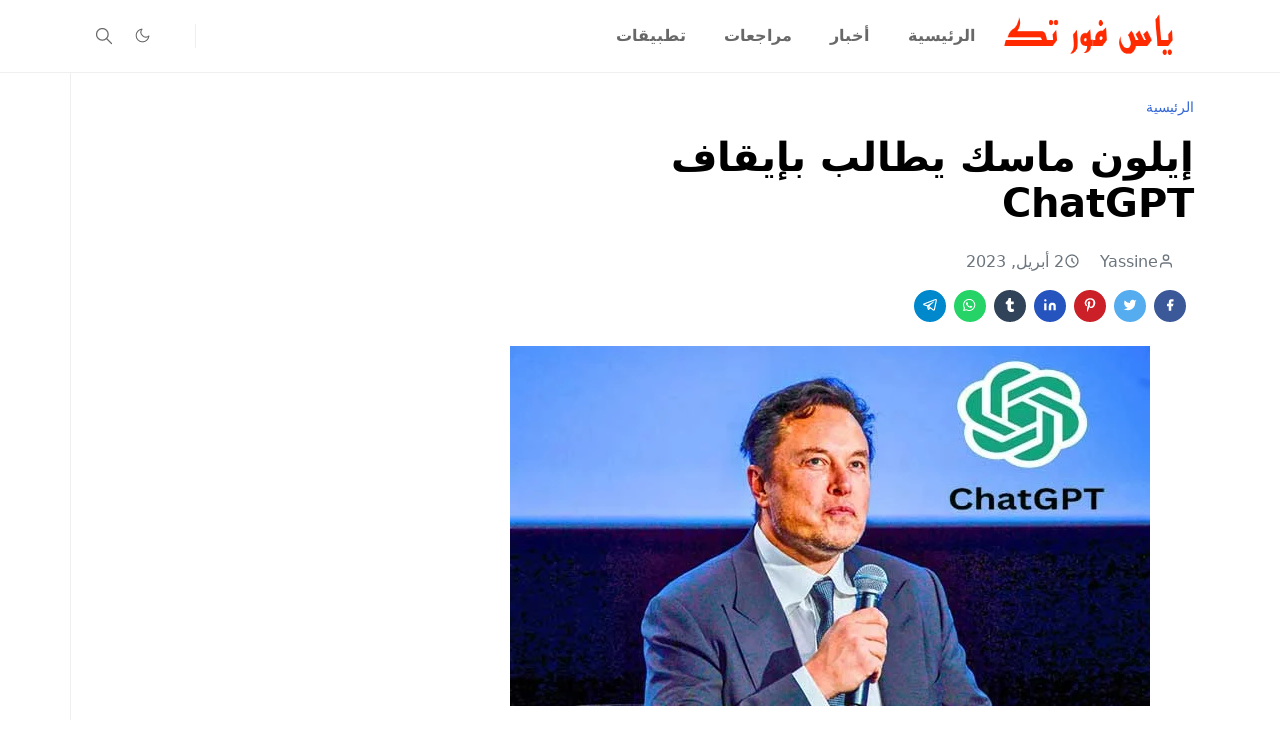

--- FILE ---
content_type: text/html; charset=UTF-8
request_url: https://www.ys4tech.com/2023/04/chatgpt.html
body_size: 20480
content:
<!DOCTYPE html>
<html dir='rtl' lang='ar'>
<head>
<script>/*<![CDATA[*/function rmurl(e,t){var r=new RegExp(/\?m=0|&m=0|\?m=1|&m=1/g);return r.test(e)&&(e=e.replace(r,""),t&&window.history.replaceState({},document.title,e)),e}const currentUrl=rmurl(location.toString(),!0);null!==localStorage&&"dark"==localStorage.getItem("theme")&&(document.querySelector("html").className="dark-mode");/*]]>*/</script>
<meta content='text/html; charset=UTF-8' http-equiv='Content-Type'/>
<meta content='width=device-width,initial-scale=1' name='viewport'/>
<!-- Primary Meta Tags -->
<link href='https://www.ys4tech.com/2023/04/chatgpt.html' rel='canonical'/>
<meta content='https://www.ys4tech.com/2023/04/chatgpt.html' property='og:url'/>
<meta content='ياس فور تك Team' name='author'/>
<meta content='ياس فور تك' name='application-name'/>
<meta content='general' name='rating'/>
<!-- Favicon -->
<link href='https://www.ys4tech.com/favicon.ico' rel='icon' type='image/x-icon'/>
<!-- Theme Color -->
<meta content='#ffffff' name='theme-color'/>
<meta content='#ffffff' name='msapplication-TileColor'/>
<meta content='#ffffff' name='msapplication-navbutton-color'/>
<meta content='#ffffff' name='apple-mobile-web-app-status-bar-style'/>
<meta content='yes' name='apple-mobile-web-app-capable'/>
<!-- Title -->
<title>إيلون ماسك يطالب بإيقاف ChatGPT - ياس فور تك</title>
<meta content='إيلون ماسك يطالب بإيقاف ChatGPT - ياس فور تك' name='title'/>
<meta content='إيلون ماسك يطالب بإيقاف ChatGPT - ياس فور تك' property='og:title'/>
<meta content='إيلون ماسك يطالب بإيقاف ChatGPT - ياس فور تك' name='twitter:title'/>
<!-- Image -->
<meta content='https://blogger.googleusercontent.com/img/b/R29vZ2xl/AVvXsEhuyVAKfcpG_rA9ufhZc0u7nJF7tekG2JoCEscTt88_Edmtu3qU7-yBSdyWOkG5x0XzI0YtsAzuvzyaIWX7YH_u1yVVIVhNj4X_xgx9sB53zFhdEslbECseVSEh_Uh8onDohXk6_j1nG18NtxIl6E8jY_pLMeGvLReLRUAtNx7Ek4rSmq447LdNk00M/s16000/%D8%A5%D9%8A%D9%84%D9%88%D9%86-%D9%85%D8%A7%D8%B3%D9%83-%D9%8A%D8%B7%D8%A7%D9%84%D8%A8-%D8%A8%D8%A5%D9%8A%D9%82%D8%A7%D9%81-ChatGPT.jpg' property='og:image'/>
<meta content='https://blogger.googleusercontent.com/img/b/R29vZ2xl/AVvXsEhuyVAKfcpG_rA9ufhZc0u7nJF7tekG2JoCEscTt88_Edmtu3qU7-yBSdyWOkG5x0XzI0YtsAzuvzyaIWX7YH_u1yVVIVhNj4X_xgx9sB53zFhdEslbECseVSEh_Uh8onDohXk6_j1nG18NtxIl6E8jY_pLMeGvLReLRUAtNx7Ek4rSmq447LdNk00M/s16000/%D8%A5%D9%8A%D9%84%D9%88%D9%86-%D9%85%D8%A7%D8%B3%D9%83-%D9%8A%D8%B7%D8%A7%D9%84%D8%A8-%D8%A8%D8%A5%D9%8A%D9%82%D8%A7%D9%81-ChatGPT.jpg' name='twitter:image'/>
<!-- Description -->
<meta content='وبحسب المؤسس المشارك لشركة آبل ستيف وزنياك وإيلون ماسك، فإن الذكاء الاصطناعي قد يكون مفيداً لكن يجب التعامل معه بعناية لأنه يمكن أن يؤدي إلى تغييرات ' name='description'/>
<meta content='وبحسب المؤسس المشارك لشركة آبل ستيف وزنياك وإيلون ماسك، فإن الذكاء الاصطناعي قد يكون مفيداً لكن يجب التعامل معه بعناية لأنه يمكن أن يؤدي إلى تغييرات ' property='og:description'/>
<meta content='وبحسب المؤسس المشارك لشركة آبل ستيف وزنياك وإيلون ماسك، فإن الذكاء الاصطناعي قد يكون مفيداً لكن يجب التعامل معه بعناية لأنه يمكن أن يؤدي إلى تغييرات ' name='twitter:description'/>
<!-- Open Graph / Facebook -->
<meta content='' property='fb:app_id'/>
<meta content='' property='article:author'/>
<meta content='website' property='og:type'/>
<meta content='ar' property='og:locale'/>
<meta content='ياس فور تك' property='og:site_name'/>
<meta content='https://www.ys4tech.com/2023/04/chatgpt.html' property='og:url'/>
<meta content='إيلون ماسك يطالب بإيقاف ChatGPT' property='og:image:alt'/>
<!-- Twitter -->
<meta content='' name='twitter:site'/>
<meta content='' name='twitter:creator'/>
<meta content='summary_large_image' name='twitter:card'/>
<meta content='https://www.ys4tech.com/2023/04/chatgpt.html' name='twitter:url'/>
<meta content='إيلون ماسك يطالب بإيقاف ChatGPT' name='twitter:image:alt'/>
<!-- Feed -->
<link rel="alternate" type="application/atom+xml" title="ياس فور تك - Atom" href="https://www.ys4tech.com/feeds/posts/default" />
<link rel="alternate" type="application/rss+xml" title="ياس فور تك - RSS" href="https://www.ys4tech.com/feeds/posts/default?alt=rss" />
<link rel="service.post" type="application/atom+xml" title="ياس فور تك - Atom" href="https://www.blogger.com/feeds/2922012421248419227/posts/default" />

<link rel="alternate" type="application/atom+xml" title="ياس فور تك - Atom" href="https://www.ys4tech.com/feeds/8449390004641490982/comments/default" />
<link href='https://cdn.jsdelivr.net/npm/bootstrap@5.1.3/dist/css/bootstrap.min.css' media='print' onload='if(media!="all")media="all"' rel='stylesheet'/><noscript><link href='https://cdn.jsdelivr.net/npm/bootstrap@5.1.3/dist/css/bootstrap.min.css' rel='stylesheet'/></noscript>
<style id='page-skin-1' type='text/css'><!--
/*
-----------------------------------------------
JetTheme Blogger Template
Name		: JetTheme Core
Version		: 2.9
Designer	: jettheme
URL			: www.jettheme.com
-----------------------------------------------
*/
:root{--bs-font-sans-serif:system-ui,-apple-system,Segoe UI,Helvetica Neue,Arial,Noto Sans,Liberation Sans,sans-serif,Apple Color Emoji,Segoe UI Emoji,Segoe UI Symbol,Noto Color Emoji;--bs-body-bg:#ffffff;--bs-body-color:#686868;--jt-primary:#f67938;--jt-heading-color:#000000;--jt-heading-link:#000000;--jt-heading-hover:#f67938;--jt-link-color:#3367D6;--jt-link-hover:#f46013;--jt-blockquote:#f67938;--jt-btn-primary:#f67938;--jt-btn-primary-hover:#f46013;--jt-btn-light-hover:#000000;--jt-border-light:#efefef;--jt-bg-light:#f3f7f9;--jt-archive-bg:#fff;--jt-nav-color:#686868;--jt-nav-hover:#f67938;--jt-nav-selected:#f67938;--jt-dropdown-bg:#ffffff;--jt-dropdown-color:#686868;--jt-dropdown-hover:#f67938;--jt-dropdown-selected:#f67938;--jt-header-bg:#ffffff;--jt-header-color:#686868;--jt-header-border:#efefef;--jt-footer-bg:#212529;--jt-footer-color:#9fa6ad;--jt-footer-link:#9fa6ad;--jt-footer-border:#323539;--jt-socket-bg:#09080c;--jt-socket-color:#9fa6ad}.dark-mode{--bs-body-bg:hsl(210,11%,15%);--bs-body-color:hsl(210,11%,80%);--jt-heading-color:hsl(210,11%,80%);--jt-heading-link:hsl(210,11%,80%);--jt-btn-light-hover:hsl(210,11%,85%);--jt-border-light:hsl(210,11%,20%);--jt-bg-light:hsl(210,11%,20%);--jt-archive-bg:hsl(210,11%,17%);--jt-nav-color:hsl(210,11%,70%);--jt-dropdown-bg:hsl(210,11%,18%);--jt-dropdown-color:hsl(210,11%,70%);--jt-header-bg:hsl(210,11%,15%);--jt-header-color:hsl(210,11%,80%);--jt-header-border:hsl(210,11%,20%);--jt-footer-bg:hsl(210,11%,15%);--jt-footer-color:hsl(210,11%,80%);--jt-footer-border:hsl(210,11%,20%);--jt-socket-bg:hsl(210,11%,17%);--jt-socket-color:hsl(210,11%,80%)}body{font:normal normal 16px system-ui,-apple-system,Segoe UI,Helvetica Neue,Arial,Noto Sans,Liberation Sans,sans-serif,Apple Color Emoji,Segoe UI Emoji,Segoe UI Symbol,Noto Color Emoji;color:var(--bs-body-color);background-color:var(--bs-body-bg);line-height:1.5;-webkit-font-smoothing:antialiased;-moz-osx-font-smoothing:grayscale;text-rendering:optimizeLegibility}.d-block{display:none}.h1,.h2,.h3,.h4,.h5,.h6,h1,h2,h3,h4,h5,h6{font:normal bold 40px var(--bs-font-sans-serif)}a{transition-property:background-color,border-color,color,fill,stroke;transition-timing-function:cubic-bezier(.4,0,.2,1);transition-duration:.3s;text-decoration:none;color:var(--jt-link-color)}a:hover{color:var(--jt-link-hover)}.fs-7{font-size:.875rem}.fs-8{font-size:.75rem}.fs-9{font-size:.7rem}.btn{box-shadow:none!important}.btn-sm{min-width:32px;min-height:32px}img,svg,iframe{max-width:100%}img{height:auto;object-fit:cover}label{cursor:pointer}.visually-hidden{position:unset!important}.form-control:focus{box-shadow:none;border-color:var(--jt-primary)}.form-control::placeholder{opacity:.5}.dropdown-toggle::after{border-width:.25em .25em 0}.dropdown-menu{margin:0;padding:0}.px-3{padding-right:1rem;padding-left:1rem}.ratio:before{content:none}.ratio-1x1{padding-bottom:100%}.ratio-4x3{padding-bottom:75%}.ratio-16x9{padding-bottom:56.25%}.ratio-21x9{padding-bottom:43%}.object-cover{object-fit:cover}.jt-text-primary,.hover-text-primary:hover,input:checked~.check-text-primary{color:var(--jt-primary)!important}.jt-btn-primary,.jt-btn-outline-primary:hover{color:#fff;background-color:var(--jt-btn-primary);border-color:var(--jt-btn-primary)}.jt-btn-light{color:var(--bs-body-color);background-color:var(--jt-bg-light);border-color:var(--jt-bg-light)}.jt-btn-light:hover{color:var(--jt-btn-light-hover)}.jt-btn-primary:hover,.hover-btn-primary:hover,input:checked+.jt-btn-outline-primary{color:#fff!important;background-color:var(--jt-btn-primary-hover)!important;border-color:var(--jt-btn-primary-hover)!important}.jt-btn-outline-primary{color:var(--jt-btn-primary);border-color:var(--jt-btn-primary)}.jt-bg-primary{background-color:var(--jt-primary)}.jt-bg-light{background-color:var(--jt-bg-light)}.bg-archive{background-color:var(--jt-archive-bg)}.jt-border-light{border-color:var(--jt-border-light)!important}input:checked~.d-block-check{display:block!important}input:checked~.d-none-check{display:none!important}.dropdown-menu,.accordion-item,.accordion-header{background-color:var(--bs-body-bg);color:var(--bs-body-color);border-color:var(--jt-border-light)}.lazyload{transition-property:opacity;transition-timing-function:cubic-bezier(.4,0,.2,1);transition-duration:.3s;opacity:0}.lazyload.loaded{opacity:1}pre{background-color:var(--jt-bg-light);margin-bottom:1rem;padding:1rem;font-size:.75rem}blockquote{border-left:5px solid var(--jt-blockquote);color:inherit;font-size:1.125rem;margin-bottom:1.5rem;margin-top:1.5rem;padding-left:1rem}.header-animate.header-hidden{transform:translateY(-100%);box-shadow:none!important}#header{background-color:var(--jt-header-bg);color:var(--jt-header-color);transition-property:transform;transition-timing-function:cubic-bezier(.4,0,.2,1);transition-duration:.3s;min-height:50px;border-bottom:1px solid var(--jt-header-border)}.header-social{border-right:1px solid var(--jt-header-border)}.jt-icon{display:inline-block;height:1em;vertical-align:-.15em;width:1em;fill:none;stroke:currentColor;stroke-linecap:round;stroke-linejoin:round;stroke-width:2}.jt-icon-center{font-family:sans-serif}.icon-dark,.dark-mode .icon-light{display:none}.dark-mode .icon-dark{display:block}#dark-toggler,#search-toggler,#navbar-toggler{line-height:1}#dark-toggler{font-size:17px}#footer{background-color:var(--jt-footer-bg);color:var(--jt-footer-color);border-top:1px solid var(--jt-footer-border)}#socket{background-color:var(--jt-socket-bg);color:var(--jt-socket-color)}#navbar{z-index:9999}#navbar .menu-item{position:relative}#navbar .nav-link{min-height:40px}#navbar .dropdown-toggle{cursor:pointer;align-items:center;display:flex}#navbar.d-block,#navbar .dropdown-menu,#navbar .nav-link,#navbar .dropdown-toggle{-webkit-transition:.3s;-ms-transition:.3s;-o-transition:.3s;transition:.3s}#navbar .navbar-nav>.menu-item>.nav-link{font:normal bold 16px var(--bs-font-sans-serif);line-height:1.5;color:var(--jt-nav-color)}#navbar .navbar-nav>.menu-item:hover>.nav-link,#navbar .navbar-nav>.menu-item:hover>.dropdown-toggle{color:var(--jt-nav-hover)}#navbar .navbar-nav>.menu-item>.nav-link.active,#navbar .navbar-nav>.menu-item>.active~.dropdown-toggle{color:var(--jt-nav-selected)}.logo-wrap{width:200px}#search-header .dropdown-menu{background-color:var(--jt-dropdown-bg);color:var(--jt-dropdown-color);border-color:var(--jt-header-border);min-width:300px;right:0;top:100%}.blog-admin{display:none}#pagination li+li{margin-left:5px}.no-items{display:none}.feature-image,.separator,.tr-caption-container{margin-bottom:1rem}.tr-caption-container{width:100%}.separator a,.tr-caption-container a{margin:0!important;padding:0!important}.tr-caption{font-size:12px;font-style:italic}.widget:last-child{margin-bottom:0!important}#post-body .widget{margin-top:1.5rem}.item-title{color:var(--jt-heading-link)}.item-title:hover{color:var(--jt-heading-hover)}#comment-editor{width:100%}#primary .widget-title{font-weight:300;text-transform:uppercase}#footer .widget-title{text-transform:uppercase}#footer .widget-title,#sidebar .widget-title{font-size:13px!important}#footer .widget-title:after{content:"";display:block;width:50px;border-bottom:2px solid var(--jt-primary);margin-top:10px}#primary .widget-title>span{background-color:var(--bs-body-bg);padding-right:5px;position:relative}#main .widget-title:before,#sidebar .widget-title:before{background-color:var(--jt-bg-light);content:"";height:1px;display:block;position:absolute;top:50%;transform:translateY(-50%);width:100%}#main .widget-title:before{border-right:30px solid var(--jt-primary);height:5px}.send-success:not(.loading) .contact-form-msg,.send-error:not(.loading) .contact-form-msg{display:block!important}.send-success .contact-form-msg{border-color:rgba(25,135,84,.3)!important}.send-error .contact-form-msg{border-color:rgba(255,193,7,.3)!important}.send-success .contact-form-msg:before{content:attr(data-success)}.send-error .contact-form-msg:before{content:attr(data-error)}hr.example-ads:before{content:"Advertisement here"}hr.example-ads{background-color:var(--jt-bg-light);border-radius:.25rem;font-size:.875rem;height:auto;margin:0;opacity:1;padding:1.5rem 0;text-align:center}body>.google-auto-placed{margin:0 auto 1.5rem;max-width:1108px}.google-auto-placed>ins{margin:0!important}.h1,h1{font-size:calc(1.375rem + 1.5vw)}.h2,h2{font-size:calc(1.325rem + .9vw)}.h3,h3{font-size:calc(1.3rem + .6vw)}.h4,h4{font-size:calc(1.275rem + .3vw)}.h5,h5{font-size:18px}.h6,h6{font-size:16px}.entry-title{color:var(--jt-heading-color)}.entry-text h1,.entry-text h2,.entry-text h3,.entry-text h4,.entry-text h5,.entry-text h6{color:var(--jt-heading-color);padding-top:1em;margin-bottom:1rem}.entry-text li{margin-bottom:.5rem}@media (min-width:576px){.ratio-sm-4x3{padding-bottom:75%}.ratio-sm-16x9{padding-bottom:56.25%}.border-sm-end{border-right-width:1px!important;border-right-style:solid}#post-pager .next-page{border-left:1px solid}}@media (min-width:768px){.position-md-relative{position:relative}.border-md-end{border-right-width:1px!important;border-right-style:solid}}@media (min-width:992px){.d-lg-flex{display:flex}.col-lg-4{flex:0 0 auto;width:33.33333333%}.col-lg-8{flex:0 0 auto;width:66.66666667%}.border-lg-end{border-right-width:1px!important;border-right-style:solid}#navbar .navbar-nav>.menu-item{display:flex}#navbar .dropdown-menu{background-color:var(--jt-dropdown-bg);border-color:var(--jt-header-border);margin-top:-10px;display:block;opacity:0;visibility:hidden;pointer-events:none;box-shadow:5px 10px 10px -5px rgba(0,0,0,.14);top:100%;min-width:150px}#navbar .dropdown-menu .nav-link{padding-right:20px;font-size:15px;color:var(--jt-dropdown-color)}#navbar .dropdown-menu .dropdown-toggle{position:absolute;right:10px;top:20px}#navbar .dropdown-menu .dropdown-menu{left:100%;top:-1px}#navbar .dropdown-menu .menu-item:hover>.nav-link,#navbar .dropdown-menu .menu-item:hover>.dropdown-toggle{color:var(--jt-dropdown-hover)}#navbar .dropdown-menu .menu-item>.nav-link.active,#navbar .dropdown-menu .menu-item>.active~.dropdown-toggle{color:var(--jt-dropdown-selected)}#navbar .menu-item:hover>.dropdown-menu{opacity:1;visibility:visible;pointer-events:unset;margin:0}#navbar .navbar-nav>.menu-item>.nav-link{padding:1.5rem 1.2rem;white-space:nowrap}#navbar .navbar-nav>.menu-item>.dropdown-toggle{bottom:0;pointer-events:none;position:absolute;right:5px;top:3px}#sidebar{border-left:1px solid var(--jt-border-light)}#footer-widget .widget{margin-bottom:0!important}}@media (min-width:1200px){.container{max-width:1140px}.h1,h1{font-size:40px}.h2,h2{font-size:26px}.h3,h3{font-size:22px}.h4,h4{font-size:20px}}@media (min-width:1400px){.container{max-width:1320px}}@media (max-width:991.98px){input:checked~.dropdown-menu{display:block}input:checked+.dropdown-toggle{color:var(--jt-dropdown-selected)}.logo-wrap{width:150px}#search-header .dropdown-menu{width:100%}#navbar{background-color:var(--jt-header-bg);padding-top:70px;padding-bottom:30px;position:fixed;left:0;right:0;top:0;bottom:0;width:auto}#navbar.d-block{opacity:0;transform:translateX(-20%)}#navbar.show{transform:translateX(0);opacity:1}#navbar .navbar-nav{max-height:100%;overflow-y:auto}#navbar-toggle:checked~#header-main #navbar{display:block}#navbar .nav-link{border-bottom:1px solid var(--jt-header-border);font-size:16px!important;color:var(--jt-dropdown-color)}#navbar .menu-item:hover>.nav-link{color:var(--jt-dropdown-hover)}#navbar .active>.nav-link{color:var(--jt-dropdown-selected)}#navbar .dropdown-toggle{border-left:1px solid var(--jt-header-border);height:2.5rem;padding:0 1rem;position:absolute;right:0;top:0}#navbar .dropdown-menu{background-color:var(--jt-dropdown-bg);border:none;padding-left:10px}#sidebar{border-top:1px solid var(--jt-border-light)}}@media (max-width:575.98px){.feature-posts .item-thumbnail{margin-bottom:-150px}.feature-posts .item-thumbnail a{border-radius:0!important;box-shadow:none!important;padding-bottom:75%}.feature-posts .item-content{background-color:var(--bs-body-bg);border:5px solid;border-radius:.25rem}#post-pager .prev-page+.next-page{border-top:1px solid}.full-width,.px-3 .google-auto-placed{margin-left:-1rem;margin-right:-1rem;width:auto!important}#footer-widget .widget{padding-left:3rem;padding-right:3rem}}
/*Your custom CSS is here*/

--></style>
<!-- Your Style and Script before </head> is here -->
</head><body class="d-block is-single"><textarea disabled readonly id="element-h" style="display:none"><style>/*<link href='https://www.blogger.com/dyn-css/authorization.css?targetBlogID=2922012421248419227&amp;zx=c0713cf6-e91c-4b45-b9e6-b68a5eb8eb7b' media='none' onload='if(media!=&#39;all&#39;)media=&#39;all&#39;' rel='stylesheet'/><noscript><link href='https://www.blogger.com/dyn-css/authorization.css?targetBlogID=2922012421248419227&amp;zx=c0713cf6-e91c-4b45-b9e6-b68a5eb8eb7b' rel='stylesheet'/></noscript>
<meta name='google-adsense-platform-account' content='ca-host-pub-1556223355139109'/>
<meta name='google-adsense-platform-domain' content='blogspot.com'/>

<!-- data-ad-client=ca-pub-4486287659888195 -->

<link rel="stylesheet" href="https://fonts.googleapis.com/css2?display=swap&family=Anton&family=Tajawal&family=Bebas+Neue&family=Fjalla+One&family=Abril+Fatface&family=Secular+One&family=Alfa+Slab+One&family=Permanent+Marker"></head><body>*/</style></textarea>
<header class='header-animate sticky-top navbar py-0 navbar-expand-lg' content='itemid' id='header' itemid='#header' itemscope='itemscope' itemtype='https://schema.org/WPHeader'>
<input class='d-none' id='navbar-toggle' type='checkbox'/>
<div class='container position-relative px-3 flex-nowrap section' id='header-main'><div class='widget HTML logo-wrap position-relative' data-version='2' id='HTML10'>
<a class='d-block navbar-brand' href='https://www.ys4tech.com/'>
<img alt='ياس فور تك' height='55' loading='lazy' src='https://blogger.googleusercontent.com/img/b/R29vZ2xl/AVvXsEgYD9G_OE9ffW4l9zWiM-tiNOBSYEsImqXt1k7mvZQuVkMUiXIV1sdeekyFkcZ99rQCn-i7EO7-o79uAgPA9esrsE7xhSKG9hW4HdHX7SVrdbrLNb5rJ1JhKbJOzF16RkUdBuXqJq_5QzbpRfMt7cNwclwEJU_wqXSjBh77tFdnyhFlSja5wGx_pJ3SGSE/s16000/5.png' width='175'/>
</a>
</div><div class='widget LinkList d-flex align-self-stretch align-items-center order-lg-1 ms-auto' data-version='2' id='LinkList10'>
<div class='header-social d-flex pe-1'><a aria-label='follow' class='px-2 text-reset jt-icon-center i-follow' href='#' rel='noopener' target='_blank'><svg aria-hidden='true' class='jt-icon'><use xlink:href='#i-follow'></use></svg></a></div>
<div class='d-flex align-self-stretch align-items-center ps-1' id='dark-header'>
<label aria-label='Toggle Dark Mode' class='p-2 jt-icon-center' id='dark-toggler'><svg aria-hidden='true' class='jt-icon'><use class='icon-light' xlink:href='#i-moon'></use><use class='icon-dark' xlink:href='#i-sun'></use></svg></label>
</div>
<div class='d-flex align-self-stretch align-items-center position-md-relative' id='search-header'>
<input class='d-none' id='search-toggle' type='checkbox'/>
<label aria-label='Toggle search' class='p-2 check-text-primary hover-text-primary jt-icon-center' for='search-toggle' id='search-toggler'><svg aria-hidden='true' class='fs-5 jt-icon'><use xlink:href='#i-search'></use></svg></label>
<div class='dropdown-menu p-1 shadow-sm d-block-check'>
<form action='https://www.ys4tech.com/search' class='input-group' method='GET' target='_top'>
<input class='form-control fs-7 border-0 rounded-0 bg-transparent text-reset' id='search-input' name='q' placeholder='Enter your search' required='required' type='text' value=''/>
<input name='max-results' type='hidden' value='10'/>
<button class='btn btn-sm fw-bold py-2 px-4 rounded-pill border-0 jt-btn-primary m-0' type='submit'>Search</button>
</form>
</div>
</div>
<div class='d-flex align-self-stretch align-items-center d-lg-none'>
<label aria-label='Toggle navigation' class='p-1 jt-icon-center hover-text-primary' for='navbar-toggle' id='navbar-toggler'><svg aria-hidden='true' class='fs-3 jt-icon'><use xlink:href='#i-menu'></use></svg></label>
</div>
</div><div class='widget LinkList collapse navbar-collapse' data-version='2' id='navbar'>
<label class='d-flex position-absolute fs-1 d-lg-none mt-4 me-4 top-0 end-0' for='navbar-toggle'><svg aria-hidden='true' class='jt-icon'><use xlink:href='#i-close'></use></svg></label>
<ul class='navbar-nav px-4 p-lg-0 container' itemscope='itemscope' itemtype='http://schema.org/SiteNavigationElement' role='menu'>
<li class="menu-item"><a class='nav-link' href='https://www.ys4tech.com/' itemprop='url' role='menuitem'>
<span itemprop='name'>الرئيسية</span></a>
</li><li class="menu-item"><a class='nav-link' href='/search/label/News?max-results=10' itemprop='url' role='menuitem'>
<span itemprop='name'>أخبار</span></a>
</li><li class="menu-item"><a class='nav-link' href='/search/label/Reviews?max-results=10' itemprop='url' role='menuitem'>
<span itemprop='name'>مراجعات</span></a>
</li><li class="menu-item"><a class='nav-link' href='/search/label/Apps?max-results=10' itemprop='url' role='menuitem'>
<span itemprop='name'>تطبيقات</span></a></li></ul>
</div></div>
</header>
<!--Main Content-->
<div id='primary'>
<div class='container px-0'>
<div class='d-lg-flex' id='main-content'>
<div class='col-lg-8 px-3' id='main'>
<div class='pt-4 no-items section' id='before-post'>
</div>
<div class='pt-4 pb-5 section' id='blog-post'><div class='widget Blog' data-version='2' id='Blog1'>
<div itemscope='itemscope' itemtype='https://schema.org/BreadcrumbList' style='--bs-breadcrumb-divider: url("data:image/svg+xml,%3Csvg xmlns=&#39;http://www.w3.org/2000/svg&#39; height=&#39;8&#39; width=&#39;8&#39; fill=&#39;none&#39; viewbox=&#39;0 0 24 24&#39; stroke=&#39;%23686868&#39;%3E%3Cpath stroke-linecap=&#39;round&#39; stroke-linejoin=&#39;round&#39; stroke-width=&#39;1&#39; d=&#39;M 0.5,0.5 4,4 0.5,7.5&#39;/%3E%3C/svg%3E");'>
<ol class='breadcrumb d-block text-nowrap fs-7 overflow-hidden text-truncate'>
<li class='breadcrumb-item d-inline-block' itemprop='itemListElement' itemscope='itemscope' itemtype='https://schema.org/ListItem'>
<a href='https://www.ys4tech.com/' itemprop='item' rel='tag' title='Home'><span itemprop='name'>الرئيسية</span></a>
<meta content='1' itemprop='position'/>
</li>
</ol>
</div>
<article class='mb-5' id='single-content'>
<script type='application/ld+json'>
{
  "@context": "http://schema.org/",
  "@type": "NewsArticle",
  "mainEntityOfPage": {
    "@type": "WebPage",
    "@id": "https://www.ys4tech.com/2023/04/chatgpt.html"
  },
  "author": {
    "@type": "Person",
    "name": "Yassine ",
    "url": "https://www.blogger.com/profile/00279308707472438415"
  },
  "publisher": {
    "@type": "Organization",
    "name": "ياس فور تك"
  },
  "headline": "إيلون ماسك يطالب بإيقاف ChatGPT",
  "description": "وبحسب المؤسس المشارك لشركة آبل ستيف وزنياك وإيلون ماسك&#1548; فإن الذكاء الاصطناعي قد يكون مفيدا&#1611; لكن يجب التعامل معه بعناية لأنه يمكن أن يؤدي إلى تغييرات ",
  "image": "https://blogger.googleusercontent.com/img/b/R29vZ2xl/AVvXsEhuyVAKfcpG_rA9ufhZc0u7nJF7tekG2JoCEscTt88_Edmtu3qU7-yBSdyWOkG5x0XzI0YtsAzuvzyaIWX7YH_u1yVVIVhNj4X_xgx9sB53zFhdEslbECseVSEh_Uh8onDohXk6_j1nG18NtxIl6E8jY_pLMeGvLReLRUAtNx7Ek4rSmq447LdNk00M/s16000/%D8%A5%D9%8A%D9%84%D9%88%D9%86-%D9%85%D8%A7%D8%B3%D9%83-%D9%8A%D8%B7%D8%A7%D9%84%D8%A8-%D8%A8%D8%A5%D9%8A%D9%82%D8%A7%D9%81-ChatGPT.jpg",
  "datePublished": "2023-04-02T12:30:00Z",
  "dateModified": "2025-07-23T12:59:08+01:00"
}
</script>
<header class='entry-header mb-3'>
<h1 class='entry-title mb-4'>إيلون ماسك يطالب بإيقاف ChatGPT</h1>
<div class='entry-meta mb-3 text-secondary d-flex flex-wrap fw-light'>
<div class='me-3'><svg aria-hidden='true' class='me-1 jt-icon'><use xlink:href='#i-user'></use></svg>Yassine </div>
<div class='me-3'><svg aria-hidden='true' class='me-1 jt-icon'><use xlink:href='#i-clock'></use></svg><span class='date-format' data-date='2023-04-02T12:30:00Z'>2 أبريل, 2023</span></div>
</div>
</header>
<div class='social-share mb-3'>
<div class='d-flex fs-5'>
<a class='me-2 mb-2 btn btn-sm jt-icon-center text-white rounded-pill' href='https://www.facebook.com/sharer.php?u=https://www.ys4tech.com/2023/04/chatgpt.html' rel='nofollow noopener noreferrer' style='background-color:#3b5998' target='_blank' title='Facebook Share'><svg aria-hidden='true' class='jt-icon'><use xlink:href='#i-facebook'></use></svg></a>
<a class='me-2 mb-2 btn btn-sm jt-icon-center text-white rounded-pill' href='https://twitter.com/intent/tweet?url=https://www.ys4tech.com/2023/04/chatgpt.html' rel='nofollow noopener noreferrer' style='background-color:#55acee' target='_blank' title='Tweet This'><svg aria-hidden='true' class='jt-icon'><use xlink:href='#i-twitter'></use></svg></a>
<a class='me-2 mb-2 btn btn-sm jt-icon-center text-white rounded-pill' href='https://pinterest.com/pin/create/button/?url=https://www.ys4tech.com/2023/04/chatgpt.html&media=https://blogger.googleusercontent.com/img/b/R29vZ2xl/AVvXsEhuyVAKfcpG_rA9ufhZc0u7nJF7tekG2JoCEscTt88_Edmtu3qU7-yBSdyWOkG5x0XzI0YtsAzuvzyaIWX7YH_u1yVVIVhNj4X_xgx9sB53zFhdEslbECseVSEh_Uh8onDohXk6_j1nG18NtxIl6E8jY_pLMeGvLReLRUAtNx7Ek4rSmq447LdNk00M/s16000/%D8%A5%D9%8A%D9%84%D9%88%D9%86-%D9%85%D8%A7%D8%B3%D9%83-%D9%8A%D8%B7%D8%A7%D9%84%D8%A8-%D8%A8%D8%A5%D9%8A%D9%82%D8%A7%D9%81-ChatGPT.jpg' rel='nofollow noopener noreferrer' style='background-color:#cb2027' target='_blank' title='Pin It'><svg aria-hidden='true' class='jt-icon'><use xlink:href='#i-pinterest'></use></svg></a>
<a class='me-2 mb-2 btn btn-sm jt-icon-center text-white rounded-pill' href='https://www.linkedin.com/sharing/share-offsite/?url=https://www.ys4tech.com/2023/04/chatgpt.html' rel='nofollow noopener noreferrer' style='background-color:#2554bf' target='_blank' title='Linkedin Share'><svg aria-hidden='true' class='jt-icon'><use xlink:href='#i-linkedin'></use></svg></a>
<a class='me-2 mb-2 btn btn-sm jt-icon-center text-white rounded-pill' href='https://www.tumblr.com/share/link?url=https://www.ys4tech.com/2023/04/chatgpt.html' rel='nofollow noopener noreferrer' style='background-color:#314358' target='_blank' title='Tumblr Share'><svg aria-hidden='true' class='jt-icon'><use xlink:href='#i-tumblr'></use></svg></a>
<a class='me-2 mb-2 btn btn-sm jt-icon-center text-white rounded-pill' href='https://wa.me/?text=https://www.ys4tech.com/2023/04/chatgpt.html' rel='nofollow noopener noreferrer' style='background-color:#25d366' target='_blank' title='Share to whatsapp'><svg aria-hidden='true' class='jt-icon'><use xlink:href='#i-whatsapp'></use></svg></a>
<a class='me-2 mb-2 btn btn-sm jt-icon-center text-white rounded-pill' href='https://t.me/share/url?url=https://www.ys4tech.com/2023/04/chatgpt.html' rel='nofollow noopener noreferrer' style='background-color:#0088cc' target='_blank' title='Share to telegram'><svg aria-hidden='true' class='jt-icon'><use xlink:href='#i-telegram'></use></svg></a>
</div>
</div>
<div class='entry-text text-break mb-5' id='post-body'>
<p></p><div class="separator" style="clear: both; text-align: center;"><a href="https://blogger.googleusercontent.com/img/b/R29vZ2xl/AVvXsEhuyVAKfcpG_rA9ufhZc0u7nJF7tekG2JoCEscTt88_Edmtu3qU7-yBSdyWOkG5x0XzI0YtsAzuvzyaIWX7YH_u1yVVIVhNj4X_xgx9sB53zFhdEslbECseVSEh_Uh8onDohXk6_j1nG18NtxIl6E8jY_pLMeGvLReLRUAtNx7Ek4rSmq447LdNk00M/s640/%D8%A5%D9%8A%D9%84%D9%88%D9%86-%D9%85%D8%A7%D8%B3%D9%83-%D9%8A%D8%B7%D8%A7%D9%84%D8%A8-%D8%A8%D8%A5%D9%8A%D9%82%D8%A7%D9%81-ChatGPT.jpg" imageanchor="1" style="margin-left: 1em; margin-right: 1em;"><img alt="إيلون ماسك يطالب بإيقاف ChatGPT" border="0" data-original-height="360" data-original-width="640" loading="lazy" src="https://blogger.googleusercontent.com/img/b/R29vZ2xl/AVvXsEhuyVAKfcpG_rA9ufhZc0u7nJF7tekG2JoCEscTt88_Edmtu3qU7-yBSdyWOkG5x0XzI0YtsAzuvzyaIWX7YH_u1yVVIVhNj4X_xgx9sB53zFhdEslbECseVSEh_Uh8onDohXk6_j1nG18NtxIl6E8jY_pLMeGvLReLRUAtNx7Ek4rSmq447LdNk00M/s16000-rw/%D8%A5%D9%8A%D9%84%D9%88%D9%86-%D9%85%D8%A7%D8%B3%D9%83-%D9%8A%D8%B7%D8%A7%D9%84%D8%A8-%D8%A8%D8%A5%D9%8A%D9%82%D8%A7%D9%81-ChatGPT.jpg" title="إيلون ماسك يطالب بإيقاف ChatGPT" /></a></div><b><br /></b><p></p><p><b>&nbsp;الذكاء الاصطناعي والحاجة إلى تنظيم أفضل.</b></p><p>تزداد المخاوف بين رواد الأعمال في صناعة التكنولوجيا حول الآثار السلبية المحتملة للذكاء الاصطناعي&#1548; وهو السبب الذي دفع أكثر من 1000 ممثل لبعض أكبر شركات التكنولوجيا في العالم بالتوقيع على طلب يحث على وضع "كبح" على تطورات الذكاء الاصطناعي.</p><p>وبحسب المؤسس المشارك لشركة آبل ستيف وزنياك وإيلون ماسك&#1548; فإن الذكاء الاصطناعي قد يكون مفيدا&#1611; لكن يجب التعامل معه بعناية لأنه يمكن أن يؤدي إلى تغييرات كبيرة في تاريخنا كما نعرفه.</p><p>وعلى الرغم من أن الرسالة التي وقعت عليها هذه الشركات لا تدعو إلى وقف الذكاء الاصطناعي بشكل كامل&#1548; إلا أنها تحث على ضرورة وضع تنظيم قانوني حول هذه التقنية والأضرار المحتملة التي قد تسببها&#1548; كما تدعو إلى ضرورة مراقبة تسرب البيانات المحتملة ومناقشة الاضطرابات الاقتصادية والسياسية التي يمكن أن تسببها هذه التقنية.</p><p>وفي الوقت الحالي&#1548; تحتاج صناعة التكنولوجيا إلى التعامل بحذر مع الذكاء الاصطناعي والتأكد من أن استخدامها يتم بطريقة مسؤولة وفق المعايير الأخلاقية والقانونية المعمول بها. فالحاجة إلى تنظيم أفضل لهذه التقنية تصبح أكثر أهمية مع تطورها وتوسع استخداماتها في مختلف المجالات.</p>
<script type='application/ld+json'>
{ "@context": "http://schema.org", 
 "@type": "BlogPosting",
 "headline": "إيلون ماسك يطالب بإيقاف ChatGPT",
 "image": {
     "@type" : "imageObject",
     "url" : "https://blogger.googleusercontent.com/img/b/R29vZ2xl/AVvXsEhuyVAKfcpG_rA9ufhZc0u7nJF7tekG2JoCEscTt88_Edmtu3qU7-yBSdyWOkG5x0XzI0YtsAzuvzyaIWX7YH_u1yVVIVhNj4X_xgx9sB53zFhdEslbECseVSEh_Uh8onDohXk6_j1nG18NtxIl6E8jY_pLMeGvLReLRUAtNx7Ek4rSmq447LdNk00M/s16000/%D8%A5%D9%8A%D9%84%D9%88%D9%86-%D9%85%D8%A7%D8%B3%D9%83-%D9%8A%D8%B7%D8%A7%D9%84%D8%A8-%D8%A8%D8%A5%D9%8A%D9%82%D8%A7%D9%81-ChatGPT.jpg",
     "height": "360",
     "width": "640"
 },
   "keywords": "",   
 "publisher": {
     "@type" : "organization",
    "name" : "ياس فور تك",
    "logo": {
        "@type" : "imageObject",
        "url" : "https://blogger.googleusercontent.com/img/b/R29vZ2xl/AVvXsEi2f-feFCSA_6SAOGvL3KVnBG5gnezPRHx7JAVwyw5QnQ7Gr5dcZXmGkChpwaLA1ri2he_sBmCETJGQmyA0Bl_p6xmhUKiKPhUqJpA9qUNunF8GcxgEyj30W_MjYEjI1qnY3TWWjEy01HgZQkNwlA82zcYuTAHYBeCSLoaroxC_GpTRL0f1s-v8vjmwyWo/s1600/U675.png",
         "height": "600",
     "width": "600"
    }
 },
 "url": "https://www.ys4tech.com/2023/04/chatgpt.html",
 "datePublished": "2023-04-02T12:30:00Z",
 "dateModified": "2025-07-23T12:59:08+01:00",

 "description": "وبحسب المؤسس المشارك لشركة آبل ستيف وزنياك وإيلون ماسك&#1548; فإن الذكاء الاصطناعي قد يكون مفيدا&#1611; لكن يجب التعامل معه بعناية لأنه يمكن أن يؤدي إلى تغييرات ",

 "articleBody":"\u003cp\u003e\u003c/p\u003e\u003cdiv class\u003d\"separator\" style\u003d\"clear: both; text-align: center;\"\u003e\u003ca href\u003d\"https://blogger.googleusercontent.com/img/b/R29vZ2xl/AVvXsEhuyVAKfcpG_rA9ufhZc0u7nJF7tekG2JoCEscTt88_Edmtu3qU7-yBSdyWOkG5x0XzI0YtsAzuvzyaIWX7YH_u1yVVIVhNj4X_xgx9sB53zFhdEslbECseVSEh_Uh8onDohXk6_j1nG18NtxIl6E8jY_pLMeGvLReLRUAtNx7Ek4rSmq447LdNk00M/s640/%D8%A5%D9%8A%D9%84%D9%88%D9%86-%D9%85%D8%A7%D8%B3%D9%83-%D9%8A%D8%B7%D8%A7%D9%84%D8%A8-%D8%A8%D8%A5%D9%8A%D9%82%D8%A7%D9%81-ChatGPT.jpg\" imageanchor\u003d\"1\" style\u003d\"margin-left: 1em; margin-right: 1em;\"\u003e\u003cimg alt\u003d\"إيلون ماسك يطالب بإيقاف ChatGPT\" border\u003d\"0\" data-original-height\u003d\"360\" data-original-width\u003d\"640\" loading\u003d\"lazy\" src\u003d\"https://blogger.googleusercontent.com/img/b/R29vZ2xl/AVvXsEhuyVAKfcpG_rA9ufhZc0u7nJF7tekG2JoCEscTt88_Edmtu3qU7-yBSdyWOkG5x0XzI0YtsAzuvzyaIWX7YH_u1yVVIVhNj4X_xgx9sB53zFhdEslbECseVSEh_Uh8onDohXk6_j1nG18NtxIl6E8jY_pLMeGvLReLRUAtNx7Ek4rSmq447LdNk00M/s16000-rw/%D8%A5%D9%8A%D9%84%D9%88%D9%86-%D9%85%D8%A7%D8%B3%D9%83-%D9%8A%D8%B7%D8%A7%D9%84%D8%A8-%D8%A8%D8%A5%D9%8A%D9%82%D8%A7%D9%81-ChatGPT.jpg\" title\u003d\"إيلون ماسك يطالب بإيقاف ChatGPT\" /\u003e\u003c/a\u003e\u003c/div\u003e\u003cb\u003e\u003cbr /\u003e\u003c/b\u003e\u003cp\u003e\u003c/p\u003e\u003cp\u003e\u003cb\u003e\u0026nbsp;الذكاء الاصطناعي والحاجة إلى تنظيم أفضل.\u003c/b\u003e\u003c/p\u003e\u003cp\u003eتزداد المخاوف بين رواد الأعمال في صناعة التكنولوجيا حول الآثار السلبية المحتملة للذكاء الاصطناعي&#1548; وهو السبب الذي دفع أكثر من 1000 ممثل لبعض أكبر شركات التكنولوجيا في العالم بالتوقيع على طلب يحث على وضع \"كبح\" على تطورات الذكاء الاصطناعي.\u003c/p\u003e\u003cp\u003eوبحسب المؤسس المشارك لشركة آبل ستيف وزنياك وإيلون ماسك&#1548; فإن الذكاء الاصطناعي قد يكون مفيدا&#1611; لكن يجب التعامل معه بعناية لأنه يمكن أن يؤدي إلى تغييرات كبيرة في تاريخنا كما نعرفه.\u003c/p\u003e\u003cp\u003eوعلى الرغم من أن الرسالة التي وقعت عليها هذه الشركات لا تدعو إلى وقف الذكاء الاصطناعي بشكل كامل&#1548; إلا أنها تحث على ضرورة وضع تنظيم قانوني حول هذه التقنية والأضرار المحتملة التي قد تسببها&#1548; كما تدعو إلى ضرورة مراقبة تسرب البيانات المحتملة ومناقشة الاضطرابات الاقتصادية والسياسية التي يمكن أن تسببها هذه التقنية.\u003c/p\u003e\u003cp\u003eوفي الوقت الحالي&#1548; تحتاج صناعة التكنولوجيا إلى التعامل بحذر مع الذكاء الاصطناعي والتأكد من أن استخدامها يتم بطريقة مسؤولة وفق المعايير الأخلاقية والقانونية المعمول بها. فالحاجة إلى تنظيم أفضل لهذه التقنية تصبح أكثر أهمية مع تطورها وتوسع استخداماتها في مختلف المجالات.\u003c/p\u003e",
   "author": {
    "@type": "Person",
    "name": "Yassine ",
    "url": "https://www.ys4tech.com/"
  }
 }
</script>
</div>
<div class='post-author jt-bg-light rounded'>
<div class='d-flex p-3'>
<div class='author-thumbnail me-3 col-2' style='max-width:70px'>
<div class='rounded-pill overflow-hidden ratio ratio-1x1'>
<img alt='Yassine ' class='object-cover lazyload' data-src='//blogger.googleusercontent.com/img/b/R29vZ2xl/AVvXsEjUg_ChxiOR67A1p8fzRnEvIRvug2cQnYi4K-YFkEPf64WTjxcNBxge2JraMgoO9Y9xWdVtCJw9HfPtH39m_rW48b-g-MEukP6VPiWb8PNvYKZlrfkJTWyTiku_C7bYz2kHqu40C_jOgR-4lvnuVp13Rv18ElohmElWfE62RJKZXZuamls/s1600/1736349723218.jpg' loading='lazy' src='[data-uri]'/>
</div>
</div>
<div class='align-self-center col'>
<h3 class='h5 fw-bold'>Yassine </h3>
<p class='mb-0'><a href="https://www.ys4tech.com/">زيارة موقع ياس فور تك</a></p>
</div>
</div>
</div>
</article>
<div class='position-fixed start-0 top-50 blog-admin pid-1926752717'>
<a class='d-block btn btn-sm jt-btn-light rounded-0' href='https://www.blogger.com/blog/posts/2922012421248419227' rel='nofollow noopener noreferrer' target='_blank' title='Dashboard'><svg aria-hidden='true' class='jt-icon'><use xlink:href='#i-menu'></use></svg></a><a class='d-block btn btn-sm jt-btn-light rounded-0' href='https://www.blogger.com/blog/post/edit/2922012421248419227/8449390004641490982' rel='nofollow noopener noreferrer' target='_blank' title='Edit post'><svg aria-hidden='true' class='jt-icon'><use xlink:href='#i-edit'></use></svg></a>
</div>
<div class='d-sm-flex border-top border-bottom jt-border-light mb-5' id='post-pager'>
<a class='d-block prev-page col-sm-6 py-3 pe-sm-3 border-sm-bottom jt-border-light text-reset text-center text-sm-start' href='https://www.ys4tech.com/2023/04/blog-post_2.html'>
<span class='d-block pe-2 fs-7 fw-light'><svg aria-hidden='true' class='jt-icon'><use xlink:href='#i-arrow-l'></use></svg> المقال التالي</span>
</a>
<a class='d-block next-page col-sm-6 py-3 ps-sm-3 jt-border-light text-center text-sm-end text-reset ms-auto' href='https://www.ys4tech.com/2023/04/android-14.html'>
<span class='d-block ps-2 fs-7 fw-light'>المقال السابق<svg aria-hidden='true' class='jt-icon'><use xlink:href='#i-arrow-r'></use></svg></span>
</a>
</div>
<div class='comments threaded mb-5' id='comments'>
<div class='widget-title position-relative mb-3 text-uppercase fw-light'>
<span>لا تعليق</span>
</div>
<div class='comments-content'>
<ul class='list-unstyled'>
</ul>
</div>
<div id='إضافة تعليق'>
<a class='btn btn-sm jt-btn-primary border-2 fw-bold py-2 px-5' href='https://www.blogger.com/comment/frame/2922012421248419227?po=8449390004641490982&hl=ar&saa=85391&origin=https://www.ys4tech.com&skin=contempo' id='comment-button' rel='nofollow noopener noreferrer' target='_blank'><svg aria-hidden='true' class='me-1 fs-6 jt-icon'><use xlink:href='#i-comment'></use></svg>إضافة تعليق</a>
<div class='mt-3 px-2 pt-2 jt-bg-light rounded d-none' id='threaded-comment-form'>
<a class='d-none' href='#' id='comment-editor-src'>comment url</a>
<iframe class='blogger-iframe-colorize blogger-comment-from-post' data-resized='true' height='90' id='comment-editor' name='comment-editor'></iframe>
<textarea disabled='disabled' id='comment-script' readonly='readonly' style='display:none'><script src='https://www.blogger.com/static/v1/jsbin/2830521187-comment_from_post_iframe.js' type='text/javascript'></script></textarea>
</div>
</div>
</div>
</div></div>
<div class='d-none section' id='ads-post'><div class='widget HTML position-relative mb-4' data-version='2' id='HTML13'>
<h2 class='widget-title position-relative fs-6 mb-3'><span>
</span></h2>
<div class='widget-content text-break'><!-- 8_23_A -->
<ins class="adsbygoogle"
     style="display:block"
     data-ad-client="ca-pub-4486287659888195"
     data-ad-slot="6735195749"
     data-ad-format="auto"
     data-full-width-responsive="true"></ins>
<script>
     (adsbygoogle = window.adsbygoogle || []).push({});
</script></div>
</div>
<div class='widget HTML position-relative mb-4' data-version='2' id='HTML15'>
<div class='widget-content text-break'><div data-title="ربما يعجبك أيضا..." class="custom-posts related-inline visually-hidden" data-shuffle="3" data-items="10" data-func="related_inline_temp"></div></div>
</div></div>
</div>
<div class='col-lg-4 px-3 pb-5 separator-main position-relative ms-auto' content='itemid' id='sidebar' itemid='#sidebar' itemscope='itemscope' itemtype='https://schema.org/WPSideBar'>
<div class='pt-4 section' id='sidebar-static'><div class='widget HTML position-relative mb-4' data-version='2' id='HTML19'>
<div class='widget-content text-break'><div data-title="اخر الاخبار" class="custom-posts visually-hidden" data-items="5" data-func="sidebar_temp"></div></div>
</div>
</div>
<div class='position-sticky py-4 top-0 no-items section' id='sidebar-sticky'>
</div>
</div>
</div>
</div>
</div>
<!--Main Content End-->
<footer content='itemid' id='footer' itemid='#footer' itemscope='itemscope' itemtype='https://schema.org/WPFooter'>
<div class='py-5 fs-7' id='footer-main'>
<div class='container px-3'>
<div class='row row-cols-sm-2 row-cols-lg-4 justify-content-evenly section' id='footer-widget'>
<div class='widget LinkList ps-lg-5 position-relative mb-4' data-version='2' id='LinkList13'>
<h2 class='widget-title position-relative fs-6 mb-3'><span>اعرف اكثر</span></h2>
<div class='widget-content'>
<ul class='list-unstyled'><li class='mb-2'><a class='text-reset hover-text-primary' href='/p/privacy-policy.html'>سياسة الخصوصية</a></li><li class='mb-2'><a class='text-reset hover-text-primary' href='/p/terms-of-use.html'>اتفاقية الاستخدام</a></li><li class='mb-2'><a class='text-reset hover-text-primary' href='/p/contact-us.html'>اتصل بنا</a></li></ul>
</div>
</div><div class='widget LinkList position-relative mb-4' data-version='2' id='LinkList14'>
<h2 class='widget-title position-relative fs-6 mb-3'><span>تابعنا</span></h2>
<div class='widget-content social-media mb-3'>
<a aria-label='facebook' class='mb-2 btn btn-sm jt-btn-light hover-btn-primary rounded-pill jt-icon-center i-facebook me-2' href='https://www.facebook.com/YassineReviews' rel='noopener' target='_blank'>
<svg aria-hidden='true' class='jt-icon'><use xlink:href='#i-facebook'></use></svg></a><a aria-label='youtube' class='mb-2 btn btn-sm jt-btn-light hover-btn-primary rounded-pill jt-icon-center i-youtube' href='https://www.youtube.com/@YassineReviews/videos' rel='noopener' target='_blank'>
<svg aria-hidden='true' class='jt-icon'><use xlink:href='#i-youtube'></use></svg></a>
</div>
</div><div class='widget HTML position-relative mb-4' data-version='2' id='HTML22'>
<h2 class='widget-title position-relative fs-6 mb-3'><span>النشرة الإخبارية</span></h2>
<div class='widget-content follow-by-email'>
<div class='mb-3'>ابق على اطلاع بآخر الأخبار والتحديثات ذات الصلة منا.</div>
<form action='https://api.follow.it/subscribe?pub=CQoJCcEXztieMrPUAQYKlNRPCjlhk9FW' method='post' target='_blank'><div class='input-group rounded-pill overflow-hidden border border-2 jt-border-light' style='max-width:400px'><input aria-label='Email Address' class='form-control fs-7 bg-transparent border-0 text-reset py-2' id='newsletter-email' name='email' placeholder='Email Address' required='required' type='email'/><button aria-label='Submit Button' class='btn py-0 border-0 text-reset fs-5' type='submit'><svg aria-hidden='true' class='jt-icon'><use xlink:href='#i-mail'></use></svg></button></div></form>
</div>
</div></div>
</div>
</div>
<div class='py-3 fs-7 text-center' id='socket'>
<div class='container px-3 section' id='copyright'><div class='widget HTML' data-version='2' id='HTML23'>
<p class='mb-0'>حقوق الطبع والنشر &copy; 2025 <a href="https://www.ys4tech.com">ياس فور تك</a></p>
</div></div>
</div>
</footer>
<div class='position-fixed d-none' id='back-to-top' style='right:20px;bottom:20px'><a aria-label='Back to Top' class='btn btn-sm jt-btn-light rounded-circle jt-icon-center' href='#back-to-top' onclick='window.scroll({top:0,left: 0,behavior:&#39;smooth&#39;});'><svg aria-hidden='true' class='jt-icon' height='1em' width='1em'><use xlink:href='#i-arrow-t'></use></svg></a></div>
<div class='d-none section' id='jet-options'><div class='widget HTML' data-version='2' id='HTML24'>
<svg style='display:none' xmlns='http://www.w3.org/2000/svg'><symbol id="i-whatsapp" viewbox="0 0 512 512" stroke="none" fill="currentColor"><path d="M380.9 97.1C339 55.1 283.2 32 223.9 32c-122.4 0-222 99.6-222 222 0 39.1 10.2 77.3 29.6 111L0 480l117.7-30.9c32.4 17.7 68.9 27 106.1 27h.1c122.3 0 224.1-99.6 224.1-222 0-59.3-25.2-115-67.1-157zm-157 341.6c-33.2 0-65.7-8.9-94-25.7l-6.7-4-69.8 18.3L72 359.2l-4.4-7c-18.5-29.4-28.2-63.3-28.2-98.2 0-101.7 82.8-184.5 184.6-184.5 49.3 0 95.6 19.2 130.4 54.1 34.8 34.9 56.2 81.2 56.1 130.5 0 101.8-84.9 184.6-186.6 184.6zm101.2-138.2c-5.5-2.8-32.8-16.2-37.9-18-5.1-1.9-8.8-2.8-12.5 2.8-3.7 5.6-14.3 18-17.6 21.8-3.2 3.7-6.5 4.2-12 1.4-32.6-16.3-54-29.1-75.5-66-5.7-9.8 5.7-9.1 16.3-30.3 1.8-3.7.9-6.9-.5-9.7-1.4-2.8-12.5-30.1-17.1-41.2-4.5-10.8-9.1-9.3-12.5-9.5-3.2-.2-6.9-.2-10.6-.2-3.7 0-9.7 1.4-14.8 6.9-5.1 5.6-19.4 19-19.4 46.3 0 27.3 19.9 53.7 22.6 57.4 2.8 3.7 39.1 59.7 94.8 83.8 35.2 15.2 49 16.5 66.6 13.9 10.7-1.6 32.8-13.4 37.4-26.4 4.6-13 4.6-24.1 3.2-26.4-1.3-2.5-5-3.9-10.5-6.6z"></path></symbol>
<symbol id="i-pinterest" viewbox="0 0 384 512" stroke="none" fill="currentColor"><path d="M204 6.5C101.4 6.5 0 74.9 0 185.6 0 256 39.6 296 63.6 296c9.9 0 15.6-27.6 15.6-35.4 0-9.3-23.7-29.1-23.7-67.8 0-80.4 61.2-137.4 140.4-137.4 68.1 0 118.5 38.7 118.5 109.8 0 53.1-21.3 152.7-90.3 152.7-24.9 0-46.2-18-46.2-43.8 0-37.8 26.4-74.4 26.4-113.4 0-66.2-93.9-54.2-93.9 25.8 0 16.8 2.1 35.4 9.6 50.7-13.8 59.4-42 147.9-42 209.1 0 18.9 2.7 37.5 4.5 56.4 3.4 3.8 1.7 3.4 6.9 1.5 50.4-69 48.6-82.5 71.4-172.8 12.3 23.4 44.1 36 69.3 36 106.2 0 153.9-103.5 153.9-196.8C384 71.3 298.2 6.5 204 6.5z"></path></symbol>
<symbol id="i-tumblr" viewbox="0 0 320 512" stroke="none" fill="currentColor"><path d="M309.8 480.3c-13.6 14.5-50 31.7-97.4 31.7-120.8 0-147-88.8-147-140.6v-144H17.9c-5.5 0-10-4.5-10-10v-68c0-7.2 4.5-13.6 11.3-16 62-21.8 81.5-76 84.3-117.1.8-11 6.5-16.3 16.1-16.3h70.9c5.5 0 10 4.5 10 10v115.2h83c5.5 0 10 4.4 10 9.9v81.7c0 5.5-4.5 10-10 10h-83.4V360c0 34.2 23.7 53.6 68 35.8 4.8-1.9 9-3.2 12.7-2.2 3.5.9 5.8 3.4 7.4 7.9l22 64.3c1.8 5 3.3 10.6-.4 14.5z"></path></symbol>
<symbol id="i-twitter" fill="currentColor" stroke="none" viewbox="0 0 24 24"><path d="M23 3a10.9 10.9 0 0 1-3.14 1.53 4.48 4.48 0 0 0-7.86 3v1A10.66 10.66 0 0 1 3 4s-4 9 5 13a11.64 11.64 0 0 1-7 2c9 5 20 0 20-11.5a4.5 4.5 0 0 0-.08-.83A7.72 7.72 0 0 0 23 3z"></path></symbol>
<symbol id="i-linkedin" fill="currentColor" stroke="none" viewbox="0 0 24 24"><path d="M16 8a6 6 0 0 1 6 6v7h-4v-7a2 2 0 0 0-2-2 2 2 0 0 0-2 2v7h-4v-7a6 6 0 0 1 6-6z"></path><rect height="12" width="4" x="2" y="9"></rect><circle cx="4" cy="4" r="2"></circle></symbol>
<symbol id="i-facebook" fill="currentColor" stroke="none" viewbox="0 0 24 24"><path d="M18 2h-3a5 5 0 0 0-5 5v3H7v4h3v8h4v-8h3l1-4h-4V7a1 1 0 0 1 1-1h3z"></path></symbol>
<symbol id="i-arrow-b" viewbox="0 0 24 24"><path d="M19 9l-7 7-7-7"></path></symbol>
<symbol id="i-arrow-l" viewbox="0 0 24 24"><path d="M15 19l-7-7 7-7"></path></symbol>
<symbol id="i-arrow-r" viewbox="0 0 24 24"><path d="M9 5l7 7-7 7"></path></symbol>
<symbol id="i-arrow-t" viewbox="0 0 24 24"><path d="M5 15l7-7 7 7"></path></symbol>
<symbol id="i-instagram" viewbox="0 0 24 24"><rect x="2" y="2" width="20" height="20" rx="5" ry="5"></rect><path d="M16 11.37A4 4 0 1 1 12.63 8 4 4 0 0 1 16 11.37z"></path><line x1="17.5" y1="6.5" x2="17.51" y2="6.5"></line></symbol>
<symbol id="i-youtube" viewbox="0 0 24 24"><path d="M22.54 6.42a2.78 2.78 0 0 0-1.94-2C18.88 4 12 4 12 4s-6.88 0-8.6.46a2.78 2.78 0 0 0-1.94 2A29 29 0 0 0 1 11.75a29 29 0 0 0 .46 5.33A2.78 2.78 0 0 0 3.4 19c1.72.46 8.6.46 8.6.46s6.88 0 8.6-.46a2.78 2.78 0 0 0 1.94-2 29 29 0 0 0 .46-5.25 29 29 0 0 0-.46-5.33z"></path><polygon fill="currentColor" points="9.75 15.02 15.5 11.75 9.75 8.48 9.75 15.02"></polygon></symbol>
<symbol id="i-user" viewbox="0 0 24 24"><path d="M20 21v-2a4 4 0 0 0-4-4H8a4 4 0 0 0-4 4v2"></path><circle cx="12" cy="7" r="4"></circle></symbol>
<symbol id="i-clock" viewbox="0 0 24 24"><path d="M12 8v4l3 3m6-3a9 9 0 11-18 0 9 9 0 0118 0z"></path></symbol>
<symbol id="i-comment" viewbox="0 0 24 24"><path d="M7 8h10M7 12h4m1 8l-4-4H5a2 2 0 01-2-2V6a2 2 0 012-2h14a2 2 0 012 2v8a2 2 0 01-2 2h-3l-4 4z"></path></symbol>
<symbol id="i-menu" viewbox="0 0 24 24" stroke-width="1.5"><path d="M3 6h18M8 12h13M3 18h18"></path></symbol>
<symbol id="i-mail" viewbox="0 0 24 24"><path d="M3 8l7.89 5.26a2 2 0 002.22 0L21 8M5 19h14a2 2 0 002-2V7a2 2 0 00-2-2H5a2 2 0 00-2 2v10a2 2 0 002 2z"></path></symbol>
<symbol id="i-edit" viewbox="0 0 24 24"><path d="M17 3a2.828 2.828 0 1 1 4 4L7.5 20.5 2 22l1.5-5.5L17 3z"></path></symbol>
<symbol id="i-close" viewbox="0 0 24 24" stroke-width="1"><path d="M6 18L18 6M6 6l12 12"></path></symbol>
<symbol id="i-search" viewbox="0 0 24 24" stroke-width="1.5"><path d="M21 21l-6-6m2-5a7 7 0 11-14 0 7 7 0 0114 0z"></path></symbol>
<symbol id="i-check" viewbox="0 0 24 24"><path d="M5 13l4 4L19 7"></path></symbol>
<symbol id="i-github" viewbox="0 0 24 24"><path d="M9 19c-5 1.5-5-2.5-7-3m14 6v-3.87a3.37 3.37 0 0 0-.94-2.61c3.14-.35 6.44-1.54 6.44-7A5.44 5.44 0 0 0 20 4.77 5.07 5.07 0 0 0 19.91 1S18.73.65 16 2.48a13.38 13.38 0 0 0-7 0C6.27.65 5.09 1 5.09 1A5.07 5.07 0 0 0 5 4.77a5.44 5.44 0 0 0-1.5 3.78c0 5.42 3.3 6.61 6.44 7A3.37 3.37 0 0 0 9 18.13V22"></path></symbol>
<symbol id="i-telegram" stroke="none" fill="currentColor" viewbox="0 0 24 24"><path d="M22.05 1.577c-.393-.016-.784.08-1.117.235-.484.186-4.92 1.902-9.41 3.64-2.26.873-4.518 1.746-6.256 2.415-1.737.67-3.045 1.168-3.114 1.192-.46.16-1.082.362-1.61.984-.133.155-.267.354-.335.628s-.038.622.095.895c.265.547.714.773 1.244.976 1.76.564 3.58 1.102 5.087 1.608.556 1.96 1.09 3.927 1.618 5.89.174.394.553.54.944.544l-.002.02s.307.03.606-.042c.3-.07.677-.244 1.02-.565.377-.354 1.4-1.36 1.98-1.928l4.37 3.226.035.02s.484.34 1.192.388c.354.024.82-.044 1.22-.337.403-.294.67-.767.795-1.307.374-1.63 2.853-13.427 3.276-15.38l-.012.046c.296-1.1.187-2.108-.496-2.705-.342-.297-.736-.427-1.13-.444zm-.118 1.874c.027.025.025.025.002.027-.007-.002.08.118-.09.755l-.007.024-.005.022c-.432 1.997-2.936 13.9-3.27 15.356-.046.196-.065.182-.054.17-.1-.015-.285-.094-.3-.1l-7.48-5.525c2.562-2.467 5.182-4.7 7.827-7.08.468-.235.39-.96-.17-.972-.594.14-1.095.567-1.64.84-3.132 1.858-6.332 3.492-9.43 5.406-1.59-.553-3.177-1.012-4.643-1.467 1.272-.51 2.283-.886 3.278-1.27 1.738-.67 3.996-1.54 6.256-2.415 4.522-1.748 9.07-3.51 9.465-3.662l.032-.013.03-.013c.11-.05.173-.055.202-.057 0 0-.01-.033-.002-.026zM10.02 16.016l1.234.912c-.532.52-1.035 1.01-1.398 1.36z"></path></symbol>
<symbol id="i-download" viewbox="0 0 24 24"><path d="M4 16v1a3 3 0 003 3h10a3 3 0 003-3v-1m-4-4l-4 4m0 0l-4-4m4 4V4"></path></symbol>
<symbol id="i-eye" viewbox="0 0 24 24"><path d="M1 12s4-8 11-8 11 8 11 8-4 8-11 8-11-8-11-8z"></path><circle cx="12" cy="12" r="3"></circle></symbol>
<symbol id="i-news" viewbox="0 0 24 24" xmlns="http://www.w3.org/2000/svg"><path fill-rule="evenodd" d="M2 5a2 2 0 012-2h8a2 2 0 012 2v10a2 2 0 002 2H4a2 2 0 01-2-2V5zm3 1h6v4H5V6zm6 6H5v2h6v-2z" clip-rule="evenodd"></path><path d="M15 7h1a2 2 0 012 2v5.5a1.5 1.5 0 01-3 0V7z"></path></symbol>
<symbol id="i-phone" viewbox="0 0 24 24" xmlns="http://www.w3.org/2000/svg"><path d="M2 3a1 1 0 011-1h2.153a1 1 0 01.986.836l.74 4.435a1 1 0 01-.54 1.06l-1.548.773a11.037 11.037 0 006.105 6.105l.774-1.548a1 1 0 011.059-.54l4.435.74a1 1 0 01.836.986V17a1 1 0 01-1 1h-2C7.82 18 2 12.18 2 5V3z"></path></symbol>
<symbol id="i-sun" fill="#ffffff" stroke="#ffffff" viewbox="0 0 24 24" xmlns="http://www.w3.org/2000/svg"><circle cx="12" cy="12" r="5"></circle><line x1="12" y1="1" x2="12" y2="3"></line><line x1="12" y1="21" x2="12" y2="23"></line><line x1="4.22" y1="4.22" x2="5.64" y2="5.64"></line><line x1="18.36" y1="18.36" x2="19.78" y2="19.78"></line><line x1="1" y1="12" x2="3" y2="12"></line><line x1="21" y1="12" x2="23" y2="12"></line><line x1="4.22" y1="19.78" x2="5.64" y2="18.36"></line><line x1="18.36" y1="5.64" x2="19.78" y2="4.22"></line></symbol>
<symbol id="i-moon" viewbox="0 0 24 24" xmlns="http://www.w3.org/2000/svg" stroke-width="1.5"><path d="M21 12.79A9 9 0 1 1 11.21 3 7 7 0 0 0 21 12.79z"></path></symbol></svg>
</div></div>
<script>
const siteUrl="https://www.ys4tech.com/";
const blogId="2922012421248419227";
const blogTitle="ياس فور تك";
const titleSeparator=" - ";
const autoTOC="true";
const positionTOC="noscript";
const isPreview="";
const analyticId="G-LEKPS6DHPC";
const caPubAdsense="ca-pub-4486287659888195";

/*<![CDATA[*/
!function(r,i,t){var u,o=/^data-(.+)/,a='IntersectionObserver',c=/p/.test(i.readyState),s=[],f=s.slice,l='deferjs',n='load',e='pageshow',d='forEach',h='shift';function m(e){i.head.appendChild(e)}function v(e,n){f.call(e.attributes)[d](n)}function p(e,n,t,o){return o=(o=n?i.getElementById(n):o)||i.createElement(e),n&&(o.id=n),t&&(o.onload=t),o}function y(e,n){return f.call((n||i).querySelectorAll(e))}function b(t,e){y('source',t)[d](b),v(t,function(e,n){(n=o.exec(e.name))&&(t[n[1]]=e.value)}),e&&(t.className+=' '+e),n in t&&t[n]()}function I(e){u(function(o){o=y(e||'[type=deferjs]'),function e(n,t){(n=o[h]())&&(n.parentNode.removeChild(n),(t=p(n.nodeName)).text=n.text,v(n,function(e){'type'!=e.name&&t.setAttribute(e.name,e.value)}),t.src&&!t.hasAttribute('async')?(t.onload=t.onerror=e,m(t)):(m(t),e()))}()})}(u=function(e,n){c?t(e,n):s.push(e,n)}).all=I,u.js=function(n,t,e,o){u(function(e){(e=p('SCRIPT',t,o)).src=n,m(e)},e)},u.css=function(n,t,e,o){u(function(e){(e=p('LINK',t,o)).rel='stylesheet',e.href=n,m(e)},e)},u.dom=function(e,n,t,z,o,i){function c(e){o&&!1===o(e)||b(e,t)}u(function(t){t=a in r&&new r[a](function(e){e[d](function(e,n){e.isIntersecting&&(n=e.target)&&(z&&z(n),t.unobserve(n),c(n))})},i),y(e||'[data-src]')[d](function(e){l in e||(e[l]=1,t?t.observe(e):c(e))})},n)},u.reveal=b,r.Defer=u,r.addEventListener('on'+e in r?e:n,function(){for(I();s[0];t(s[h](),s[h]()))c=1})}(this,document,setTimeout);'IntersectionObserver'in window||document.write('<script src="https://polyfill.io/v3/polyfill.min.js?features=IntersectionObserver"><\/script>');function related_temp(t){return(t.title?"<div class='widget-title position-relative  mb-3 text-uppercase fw-light'><span>"+t.title+"</span></div>":"")+"<div class='row row-cols-sm-2'>"+t.posts.map(function(t,e){return"<article class='mb-4'><div class='h-100 overflow-hidden rounded position-relative border jt-border-light bg-archive shadow-sm'>"+(t.img?"<div class='item-thumbnail'><a class='jt-bg-light d-block ratio ratio-21x9' href='"+t.url+"'><img alt='"+t.title+"' class='object-cover lazy-"+t.grup_id+" lazyload' data-src='"+t.img+"' loading='lazy' src='[data-uri]'/></a></div>":"")+"<div class='item-content p-4'><h2 class='item-title fs-6 mb-2' itemprop='headline'><a class='text-reset' href='"+t.url+"'>"+t.title+"</a></h2><div class='item-meta text-secondary d-flex flex-wrap fw-light'>"+("Unknown"!=t.author?"<small class='me-2'><svg aria-hidden='true' class='me-1 jt-icon'><use xlink:href='#i-user'/></svg>"+t.author+"</small>":"")+"<small class='me-2'><svg aria-hidden='true' class='me-1 jt-icon'><use xlink:href='#i-clock'/></svg>"+t.date+"</small></div></div></div></article>"}).join("")+"</div>"}function sitemap_temp(t){return"<div class='accordion'>"+t.categories.map(function(t,e){return"<div class='accordion-item'><input "+(0==e?"checked":"")+" id='sitemap-list-"+e+"' name='sitemap' type='radio' class='d-none'/><label for='sitemap-list-"+e+"' class='accordion-header accordion-button collapsed'>"+t.term+"</label><div class='accordion-collapse collapse border-top jt-border-light d-block-check'><div class='accordion-body'><div class='sitemap-list' data-label='"+t.term+"' data-func='sitemap_list_temp' data-items='9999'><div class='text-center'><div class='spinner-grow text-light' role='status'><span class='visually-hidden'>Loading...</span></div></div></div></div></div></div>"}).join("")+"</div>"}function sitemap_list_temp(t){return"<ul class='list-unstyled fs-7'>"+t.posts.map(function(t,e){return"<li class='mb-2'><a href='"+t.url+"'>"+t.title+"</a></li>"}).join("")+"</ul>"}function sitemap_cb(t){var e=".sitemap-list";null!==document.querySelector(e)&&Defer.dom(e,100,"loaded",jo.loadCustomPosts)}function related_inline_temp(t){return"<div class='px-3 py-2 mb-4 border border-3 jt-border-light rounded'>"+(t.title?"<div class='fw-light pb-3'><span>"+t.title+"</span></div>":"")+"<ul class='ps-3 fw-bold'>"+t.posts.map(function(t,e){return"<li class='mb-2'><a href='"+t.url+"'>"+t.title+"</a></li>"}).join("")+"</ul></div>"}function sidebar_temp(t){return(t.title?"<div class='widget-title position-relative fs-6 mb-3'><span>"+t.title+"</span></div>":"")+"<div class='mb-4'>"+t.posts.map(function(t,e){return"<div class='item-post d-flex mb-3'>"+(t.img?"<div class='item-thumbnail me-3' style='width:85px'><a class='rounded jt-bg-light overflow-hidden d-block ratio ratio-1x1' href='"+t.url+"'><img alt='"+t.title+"' class='object-cover lazy-"+t.grup_id+" lazyload' data-src='"+t.img+"' loading='lazy' src='[data-uri]'/></a></div>":"")+"<div class='item-content col'><h3 class='item-title fs-7 mb-2' itemprop='headline'><a class='text-reset' href='"+t.url+"'>"+t.title+"</a></h3><div class='item-meta text-secondary d-flex flex-wrap fs-8'><small class='me-2'><svg aria-hidden='true' class='me-1 jt-icon'><use xlink:href='#i-clock'/></svg>"+t.date+"</small></div></div></div>"}).join("")+"</div>"}function toc_temp(o){var r=0,d=1;return"<div id='toc-post' class='d-inline-block px-3 py-2 mb-4 jt-bg-light rounded'><input id='toc-toggle' class='d-none' autocomplete='off' type='checkbox'/><label for='toc-toggle' class='toc-toggler d-flex align-items-center'><span class='fw-light pe-3'>قائمة المحتوى</span><span class='dropdown-toggle ms-auto'></span></label>"+o.map(function(t,e){var i=t.level,l="";if(0==e)l+='<ul class="ps-3 pt-3 d-none d-block-check fs-7">';else if(r<i)l+='<ul class="ps-3 pt-2 fs-8"><li>',d++;else if(i<r&&1<d){for(var s=0;s<r-i;s++)l+="</li></ul>";d--}if(r=i,l+=0<e?"</li>":"",l+='<li class="mb-2">',l+='<a class="text-reset hover-text-primary" href="#'+t.id+'">'+t.title+"</a>",e==o.length-1)for(var a=1;a<r;a++)l+="</li></ul>";return l}).join("").replace(/<li>\s*<\/li>/gi,"")+"</div>"}

function jtCallback(){
/*Your Script is here to maintain performance.*/


// the example below if you use url.
// Defer.css('your_css_url','your-style-id',100);
// Defer.js('your_script_url','your-script-id',100);


}
/*]]>*/</script>
<script src='https://cdn.jsdelivr.net/gh/jettheme/js@0.5.5/main.js'></script>
<!-- Your Style and Script before </body> is here -->
<!-- Google Analytics -->
<script>/*<![CDATA[*/window.onload=function(){$getScript('https://www.google-analytics.com/analytics.js', function(){ ga('create', AnalyticsID, 'auto', 'blogger'); ga('blogger.send', 'pageview'); }, 'async')}/*]]>*/</script>
<!-- start webpushr tracking code -->
<script>(function(w,d, s, id) {if(typeof(w.webpushr)!=='undefined') return;w.webpushr=w.webpushr||function(){(w.webpushr.q=w.webpushr.q||[]).push(arguments)};var js, fjs = d.getElementsByTagName(s)[0];js = d.createElement(s); js.id = id;js.async=1;js.src = "https://cdn.webpushr.com/app.min.js";
fjs.parentNode.appendChild(js);}(window,document, 'script', 'webpushr-jssdk'));
webpushr('setup',{'key':'BD1CgyjJaSarCCz0wmWu9Rvardl8FCXUE3EWbwoEwcNU1vIhGGehS2RXHeLHce_ddOGr-lajdCDHu0NVwRb--Y0', 'integration':'popup'  });</script>
<!-- end webpushr tracking code -->
<!-- Statcounter code for to https://www.ys4tech.com/ on Blogger -->
<script type='text/javascript'>
//<![CDATA[
var sc_project=13154610; 
var sc_invisible=1; 
var sc_security="43f8dcf6"; 
//]]>
</script>
<script async='async' src='https://www.statcounter.com/counter/counter_xhtml.js' type='text/javascript'></script>
<noscript><div class='statcounter'><a class='statcounter' href='https://statcounter.com/' title='Web Analytics'><img alt='Web Analytics' class='statcounter' referrerPolicy='no-referrer-when-downgrade' src='https://c.statcounter.com/13154610/0/43f8dcf6/1/'/></a></div></noscript>
<!-- End of Statcounter Code -->
<!-- تحويل صفحات الخطا الى الرئيسية -->
<script async='async' src='https://fundingchoicesmessages.google.com/i/pub-4486287659888195?ers=1'></script><script>(function() {function signalGooglefcPresent() {if (!window.frames['googlefcPresent']) {if (document.body) {const iframe = document.createElement('iframe'); iframe.style = 'width: 0; height: 0; border: none; z-index: -1000; left: -1000px; top: -1000px;'; iframe.style.display = 'none'; iframe.name = 'googlefcPresent'; document.body.appendChild(iframe);} else {setTimeout(signalGooglefcPresent, 0);}}}signalGooglefcPresent();})();</script>
<textarea disabled readonly id="element-b" style="display:none"><style>/*
<script type="text/javascript" src="https://www.blogger.com/static/v1/widgets/2028843038-widgets.js"></script>
<script type='text/javascript'>
window['__wavt'] = 'AOuZoY5BQuM1Tt_75f-KZY6bqgIvx7b73A:1769359244252';_WidgetManager._Init('//www.blogger.com/rearrange?blogID\x3d2922012421248419227','//www.ys4tech.com/2023/04/chatgpt.html','2922012421248419227');
_WidgetManager._SetDataContext([{'name': 'blog', 'data': {'blogId': '2922012421248419227', 'title': '\u064a\u0627\u0633 \u0641\u0648\u0631 \u062a\u0643', 'url': 'https://www.ys4tech.com/2023/04/chatgpt.html', 'canonicalUrl': 'https://www.ys4tech.com/2023/04/chatgpt.html', 'homepageUrl': 'https://www.ys4tech.com/', 'searchUrl': 'https://www.ys4tech.com/search', 'canonicalHomepageUrl': 'https://www.ys4tech.com/', 'blogspotFaviconUrl': 'https://www.ys4tech.com/favicon.ico', 'bloggerUrl': 'https://www.blogger.com', 'hasCustomDomain': true, 'httpsEnabled': true, 'enabledCommentProfileImages': true, 'gPlusViewType': 'FILTERED_POSTMOD', 'adultContent': false, 'analyticsAccountNumber': 'G-LEKPS6DHPC', 'analytics4': true, 'encoding': 'UTF-8', 'locale': 'ar', 'localeUnderscoreDelimited': 'ar', 'languageDirection': 'rtl', 'isPrivate': false, 'isMobile': false, 'isMobileRequest': false, 'mobileClass': '', 'isPrivateBlog': false, 'isDynamicViewsAvailable': true, 'feedLinks': '\x3clink rel\x3d\x22alternate\x22 type\x3d\x22application/atom+xml\x22 title\x3d\x22\u064a\u0627\u0633 \u0641\u0648\u0631 \u062a\u0643 - Atom\x22 href\x3d\x22https://www.ys4tech.com/feeds/posts/default\x22 /\x3e\n\x3clink rel\x3d\x22alternate\x22 type\x3d\x22application/rss+xml\x22 title\x3d\x22\u064a\u0627\u0633 \u0641\u0648\u0631 \u062a\u0643 - RSS\x22 href\x3d\x22https://www.ys4tech.com/feeds/posts/default?alt\x3drss\x22 /\x3e\n\x3clink rel\x3d\x22service.post\x22 type\x3d\x22application/atom+xml\x22 title\x3d\x22\u064a\u0627\u0633 \u0641\u0648\u0631 \u062a\u0643 - Atom\x22 href\x3d\x22https://www.blogger.com/feeds/2922012421248419227/posts/default\x22 /\x3e\n\n\x3clink rel\x3d\x22alternate\x22 type\x3d\x22application/atom+xml\x22 title\x3d\x22\u064a\u0627\u0633 \u0641\u0648\u0631 \u062a\u0643 - Atom\x22 href\x3d\x22https://www.ys4tech.com/feeds/8449390004641490982/comments/default\x22 /\x3e\n', 'meTag': '', 'adsenseClientId': 'ca-pub-4486287659888195', 'adsenseHostId': 'ca-host-pub-1556223355139109', 'adsenseHasAds': false, 'adsenseAutoAds': false, 'boqCommentIframeForm': true, 'loginRedirectParam': '', 'view': '', 'dynamicViewsCommentsSrc': '//www.blogblog.com/dynamicviews/4224c15c4e7c9321/js/comments.js', 'dynamicViewsScriptSrc': '//www.blogblog.com/dynamicviews/6e0d22adcfa5abea', 'plusOneApiSrc': 'https://apis.google.com/js/platform.js', 'disableGComments': true, 'interstitialAccepted': false, 'sharing': {'platforms': [{'name': '\u0627\u0644\u062d\u0635\u0648\u0644 \u0639\u0644\u0649 \u0627\u0644\u0631\u0627\u0628\u0637', 'key': 'link', 'shareMessage': '\u0627\u0644\u062d\u0635\u0648\u0644 \u0639\u0644\u0649 \u0627\u0644\u0631\u0627\u0628\u0637', 'target': ''}, {'name': 'Facebook', 'key': 'facebook', 'shareMessage': '\u0645\u0634\u0627\u0631\u0643\u0629 \u0625\u0644\u0649 Facebook', 'target': 'facebook'}, {'name': '\u0643\u062a\u0627\u0628\u0629 \u0645\u062f\u0648\u0646\u0629 \u062d\u0648\u0644 \u0647\u0630\u0647 \u0627\u0644\u0645\u0634\u0627\u0631\u0643\u0629', 'key': 'blogThis', 'shareMessage': '\u0643\u062a\u0627\u0628\u0629 \u0645\u062f\u0648\u0646\u0629 \u062d\u0648\u0644 \u0647\u0630\u0647 \u0627\u0644\u0645\u0634\u0627\u0631\u0643\u0629', 'target': 'blog'}, {'name': 'X', 'key': 'twitter', 'shareMessage': '\u0645\u0634\u0627\u0631\u0643\u0629 \u0625\u0644\u0649 X', 'target': 'twitter'}, {'name': 'Pinterest', 'key': 'pinterest', 'shareMessage': '\u0645\u0634\u0627\u0631\u0643\u0629 \u0625\u0644\u0649 Pinterest', 'target': 'pinterest'}, {'name': '\u0628\u0631\u064a\u062f \u0625\u0644\u0643\u062a\u0631\u0648\u0646\u064a', 'key': 'email', 'shareMessage': '\u0628\u0631\u064a\u062f \u0625\u0644\u0643\u062a\u0631\u0648\u0646\u064a', 'target': 'email'}], 'disableGooglePlus': true, 'googlePlusShareButtonWidth': 0, 'googlePlusBootstrap': '\x3cscript type\x3d\x22text/javascript\x22\x3ewindow.___gcfg \x3d {\x27lang\x27: \x27ar\x27};\x3c/script\x3e'}, 'hasCustomJumpLinkMessage': true, 'jumpLinkMessage': '\u0623\u0643\u0645\u0644 \u0627\u0644\u0642\u0631\u0627\u0621\u0629 \xbb', 'pageType': 'item', 'postId': '8449390004641490982', 'postImageThumbnailUrl': 'https://blogger.googleusercontent.com/img/b/R29vZ2xl/AVvXsEhuyVAKfcpG_rA9ufhZc0u7nJF7tekG2JoCEscTt88_Edmtu3qU7-yBSdyWOkG5x0XzI0YtsAzuvzyaIWX7YH_u1yVVIVhNj4X_xgx9sB53zFhdEslbECseVSEh_Uh8onDohXk6_j1nG18NtxIl6E8jY_pLMeGvLReLRUAtNx7Ek4rSmq447LdNk00M/s72-c/%D8%A5%D9%8A%D9%84%D9%88%D9%86-%D9%85%D8%A7%D8%B3%D9%83-%D9%8A%D8%B7%D8%A7%D9%84%D8%A8-%D8%A8%D8%A5%D9%8A%D9%82%D8%A7%D9%81-ChatGPT.jpg', 'postImageUrl': 'https://blogger.googleusercontent.com/img/b/R29vZ2xl/AVvXsEhuyVAKfcpG_rA9ufhZc0u7nJF7tekG2JoCEscTt88_Edmtu3qU7-yBSdyWOkG5x0XzI0YtsAzuvzyaIWX7YH_u1yVVIVhNj4X_xgx9sB53zFhdEslbECseVSEh_Uh8onDohXk6_j1nG18NtxIl6E8jY_pLMeGvLReLRUAtNx7Ek4rSmq447LdNk00M/s16000/%D8%A5%D9%8A%D9%84%D9%88%D9%86-%D9%85%D8%A7%D8%B3%D9%83-%D9%8A%D8%B7%D8%A7%D9%84%D8%A8-%D8%A8%D8%A5%D9%8A%D9%82%D8%A7%D9%81-ChatGPT.jpg', 'pageName': '\u0625\u064a\u0644\u0648\u0646 \u0645\u0627\u0633\u0643 \u064a\u0637\u0627\u0644\u0628 \u0628\u0625\u064a\u0642\u0627\u0641 ChatGPT', 'pageTitle': '\u064a\u0627\u0633 \u0641\u0648\u0631 \u062a\u0643: \u0625\u064a\u0644\u0648\u0646 \u0645\u0627\u0633\u0643 \u064a\u0637\u0627\u0644\u0628 \u0628\u0625\u064a\u0642\u0627\u0641 ChatGPT', 'metaDescription': '\u0648\u0628\u062d\u0633\u0628 \u0627\u0644\u0645\u0624\u0633\u0633 \u0627\u0644\u0645\u0634\u0627\u0631\u0643 \u0644\u0634\u0631\u0643\u0629 \u0622\u0628\u0644 \u0633\u062a\u064a\u0641 \u0648\u0632\u0646\u064a\u0627\u0643 \u0648\u0625\u064a\u0644\u0648\u0646 \u0645\u0627\u0633\u0643\u060c \u0641\u0625\u0646 \u0627\u0644\u0630\u0643\u0627\u0621 \u0627\u0644\u0627\u0635\u0637\u0646\u0627\u0639\u064a \u0642\u062f \u064a\u0643\u0648\u0646 \u0645\u0641\u064a\u062f\u0627\u064b \u0644\u0643\u0646 \u064a\u062c\u0628 \u0627\u0644\u062a\u0639\u0627\u0645\u0644 \u0645\u0639\u0647 \u0628\u0639\u0646\u0627\u064a\u0629 \u0644\u0623\u0646\u0647 \u064a\u0645\u0643\u0646 \u0623\u0646 \u064a\u0624\u062f\u064a \u0625\u0644\u0649 \u062a\u063a\u064a\u064a\u0631\u0627\u062a '}}, {'name': 'features', 'data': {}}, {'name': 'messages', 'data': {'edit': '\u062a\u0639\u062f\u064a\u0644', 'linkCopiedToClipboard': '\u062a\u0645 \u0646\u0633\u062e \u0627\u0644\u0631\u0627\u0628\u0637 \u0625\u0644\u0649 \u0627\u0644\u062d\u0627\u0641\u0638\u0629', 'ok': '\u062d\u0633\u0646\u064b\u0627', 'postLink': '\u0631\u0627\u0628\u0637 \u0627\u0644\u0645\u0634\u0627\u0631\u0643\u0629'}}, {'name': 'template', 'data': {'name': 'custom', 'localizedName': '\u0645\u062e\u0635\u0635', 'isResponsive': true, 'isAlternateRendering': false, 'isCustom': true}}, {'name': 'view', 'data': {'classic': {'name': 'classic', 'url': '?view\x3dclassic'}, 'flipcard': {'name': 'flipcard', 'url': '?view\x3dflipcard'}, 'magazine': {'name': 'magazine', 'url': '?view\x3dmagazine'}, 'mosaic': {'name': 'mosaic', 'url': '?view\x3dmosaic'}, 'sidebar': {'name': 'sidebar', 'url': '?view\x3dsidebar'}, 'snapshot': {'name': 'snapshot', 'url': '?view\x3dsnapshot'}, 'timeslide': {'name': 'timeslide', 'url': '?view\x3dtimeslide'}, 'isMobile': false, 'title': '\u0625\u064a\u0644\u0648\u0646 \u0645\u0627\u0633\u0643 \u064a\u0637\u0627\u0644\u0628 \u0628\u0625\u064a\u0642\u0627\u0641 ChatGPT', 'description': '\u0648\u0628\u062d\u0633\u0628 \u0627\u0644\u0645\u0624\u0633\u0633 \u0627\u0644\u0645\u0634\u0627\u0631\u0643 \u0644\u0634\u0631\u0643\u0629 \u0622\u0628\u0644 \u0633\u062a\u064a\u0641 \u0648\u0632\u0646\u064a\u0627\u0643 \u0648\u0625\u064a\u0644\u0648\u0646 \u0645\u0627\u0633\u0643\u060c \u0641\u0625\u0646 \u0627\u0644\u0630\u0643\u0627\u0621 \u0627\u0644\u0627\u0635\u0637\u0646\u0627\u0639\u064a \u0642\u062f \u064a\u0643\u0648\u0646 \u0645\u0641\u064a\u062f\u0627\u064b \u0644\u0643\u0646 \u064a\u062c\u0628 \u0627\u0644\u062a\u0639\u0627\u0645\u0644 \u0645\u0639\u0647 \u0628\u0639\u0646\u0627\u064a\u0629 \u0644\u0623\u0646\u0647 \u064a\u0645\u0643\u0646 \u0623\u0646 \u064a\u0624\u062f\u064a \u0625\u0644\u0649 \u062a\u063a\u064a\u064a\u0631\u0627\u062a ', 'featuredImage': 'https://blogger.googleusercontent.com/img/b/R29vZ2xl/AVvXsEhuyVAKfcpG_rA9ufhZc0u7nJF7tekG2JoCEscTt88_Edmtu3qU7-yBSdyWOkG5x0XzI0YtsAzuvzyaIWX7YH_u1yVVIVhNj4X_xgx9sB53zFhdEslbECseVSEh_Uh8onDohXk6_j1nG18NtxIl6E8jY_pLMeGvLReLRUAtNx7Ek4rSmq447LdNk00M/s16000/%D8%A5%D9%8A%D9%84%D9%88%D9%86-%D9%85%D8%A7%D8%B3%D9%83-%D9%8A%D8%B7%D8%A7%D9%84%D8%A8-%D8%A8%D8%A5%D9%8A%D9%82%D8%A7%D9%81-ChatGPT.jpg', 'url': 'https://www.ys4tech.com/2023/04/chatgpt.html', 'type': 'item', 'isSingleItem': true, 'isMultipleItems': false, 'isError': false, 'isPage': false, 'isPost': true, 'isHomepage': false, 'isArchive': false, 'isLabelSearch': false, 'postId': 8449390004641490982}}, {'name': 'widgets', 'data': [{'title': 'Upload Image', 'type': 'Image', 'sectionId': 'upload-image', 'id': 'Image10'}, {'title': 'Logo', 'type': 'HTML', 'sectionId': 'header-main', 'id': 'HTML10'}, {'title': 'Icons, Dark, Search', 'type': 'LinkList', 'sectionId': 'header-main', 'id': 'LinkList10'}, {'title': 'menu', 'type': 'LinkList', 'sectionId': 'header-main', 'id': 'LinkList11'}, {'title': '', 'type': 'HTML', 'sectionId': 'before-blog', 'id': 'HTML1'}, {'title': '\u0631\u0633\u0627\u0626\u0644 \u0627\u0644\u0645\u062f\u0648\u0646\u0629 \u0627\u0644\u0625\u0644\u0643\u062a\u0631\u0648\u0646\u064a\u0629', 'type': 'Blog', 'sectionId': 'blog-post', 'id': 'Blog1', 'posts': [{'id': '8449390004641490982', 'title': '\u0625\u064a\u0644\u0648\u0646 \u0645\u0627\u0633\u0643 \u064a\u0637\u0627\u0644\u0628 \u0628\u0625\u064a\u0642\u0627\u0641 ChatGPT', 'featuredImage': 'https://blogger.googleusercontent.com/img/b/R29vZ2xl/AVvXsEhuyVAKfcpG_rA9ufhZc0u7nJF7tekG2JoCEscTt88_Edmtu3qU7-yBSdyWOkG5x0XzI0YtsAzuvzyaIWX7YH_u1yVVIVhNj4X_xgx9sB53zFhdEslbECseVSEh_Uh8onDohXk6_j1nG18NtxIl6E8jY_pLMeGvLReLRUAtNx7Ek4rSmq447LdNk00M/s16000/%D8%A5%D9%8A%D9%84%D9%88%D9%86-%D9%85%D8%A7%D8%B3%D9%83-%D9%8A%D8%B7%D8%A7%D9%84%D8%A8-%D8%A8%D8%A5%D9%8A%D9%82%D8%A7%D9%81-ChatGPT.jpg', 'showInlineAds': false}], 'headerByline': {'regionName': 'header1', 'items': [{'name': 'share', 'label': ''}, {'name': 'author', 'label': '\u0643\u062a\u0628:'}, {'name': 'timestamp', 'label': 'd MMM, yyyy'}]}, 'footerBylines': [{'regionName': 'footer1', 'items': [{'name': 'comments', 'label': '\u062a\u0639\u0644\u064a\u0642\u0627\u062a'}]}, {'regionName': 'footer2', 'items': [{'name': 'labels', 'label': ''}]}], 'allBylineItems': [{'name': 'share', 'label': ''}, {'name': 'author', 'label': '\u0643\u062a\u0628:'}, {'name': 'timestamp', 'label': 'd MMM, yyyy'}, {'name': 'comments', 'label': '\u062a\u0639\u0644\u064a\u0642\u0627\u062a'}, {'name': 'labels', 'label': ''}]}, {'title': '', 'type': 'HTML', 'sectionId': 'ads-post', 'id': 'HTML13'}, {'title': '#\u0631\u0628\u0645\u0627 \u064a\u0639\u062c\u0628\u0643 \u0623\u064a\u0636\u0627', 'type': 'HTML', 'sectionId': 'ads-post', 'id': 'HTML15'}, {'title': '#\u0627\u062e\u0631 \u0627\u0644\u0627\u062e\u0628\u0627\u0631', 'type': 'HTML', 'sectionId': 'sidebar-static', 'id': 'HTML19'}, {'title': '\u0627\u0639\u0631\u0641 \u0627\u0643\u062b\u0631', 'type': 'LinkList', 'sectionId': 'footer-widget', 'id': 'LinkList13'}, {'title': '\u062a\u0627\u0628\u0639\u0646\u0627', 'type': 'LinkList', 'sectionId': 'footer-widget', 'id': 'LinkList14'}, {'title': '\u0627\u0644\u0646\u0634\u0631\u0629 \u0627\u0644\u0625\u062e\u0628\u0627\u0631\u064a\u0629', 'type': 'HTML', 'sectionId': 'footer-widget', 'id': 'HTML22'}, {'title': '\u062d\u0642\u0648\u0642 \u0627\u0644\u0637\u0628\u0639 \u0648\u0627\u0644\u0646\u0634\u0631', 'type': 'HTML', 'sectionId': 'copyright', 'id': 'HTML23'}, {'title': 'SVG Icons', 'type': 'HTML', 'sectionId': 'jet-options', 'id': 'HTML24'}]}]);
_WidgetManager._RegisterWidget('_ImageView', new _WidgetInfo('Image10', 'upload-image', document.getElementById('Image10'), {'resize': false}, 'displayModeFull'));
_WidgetManager._RegisterWidget('_HTMLView', new _WidgetInfo('HTML10', 'header-main', document.getElementById('HTML10'), {}, 'displayModeFull'));
_WidgetManager._RegisterWidget('_LinkListView', new _WidgetInfo('LinkList10', 'header-main', document.getElementById('LinkList10'), {}, 'displayModeFull'));
_WidgetManager._RegisterWidget('_LinkListView', new _WidgetInfo('LinkList11', 'header-main', document.getElementById('LinkList11'), {}, 'displayModeFull'));
_WidgetManager._RegisterWidget('_HTMLView', new _WidgetInfo('HTML1', 'before-blog', document.getElementById('HTML1'), {}, 'displayModeFull'));
_WidgetManager._RegisterWidget('_BlogView', new _WidgetInfo('Blog1', 'blog-post', document.getElementById('Blog1'), {'cmtInteractionsEnabled': false, 'lightboxEnabled': true, 'lightboxModuleUrl': 'https://www.blogger.com/static/v1/jsbin/3104867501-lbx__ar.js', 'lightboxCssUrl': 'https://www.blogger.com/static/v1/v-css/828616780-lightbox_bundle_rtl.css'}, 'displayModeFull'));
_WidgetManager._RegisterWidget('_HTMLView', new _WidgetInfo('HTML13', 'ads-post', document.getElementById('HTML13'), {}, 'displayModeFull'));
_WidgetManager._RegisterWidget('_HTMLView', new _WidgetInfo('HTML15', 'ads-post', document.getElementById('HTML15'), {}, 'displayModeFull'));
_WidgetManager._RegisterWidget('_HTMLView', new _WidgetInfo('HTML19', 'sidebar-static', document.getElementById('HTML19'), {}, 'displayModeFull'));
_WidgetManager._RegisterWidget('_LinkListView', new _WidgetInfo('LinkList13', 'footer-widget', document.getElementById('LinkList13'), {}, 'displayModeFull'));
_WidgetManager._RegisterWidget('_LinkListView', new _WidgetInfo('LinkList14', 'footer-widget', document.getElementById('LinkList14'), {}, 'displayModeFull'));
_WidgetManager._RegisterWidget('_HTMLView', new _WidgetInfo('HTML22', 'footer-widget', document.getElementById('HTML22'), {}, 'displayModeFull'));
_WidgetManager._RegisterWidget('_HTMLView', new _WidgetInfo('HTML23', 'copyright', document.getElementById('HTML23'), {}, 'displayModeFull'));
_WidgetManager._RegisterWidget('_HTMLView', new _WidgetInfo('HTML24', 'jet-options', document.getElementById('HTML24'), {}, 'displayModeFull'));
</script>
</body>*/</style></textarea><script>/*<![CDATA[*/const _eh=document.getElementById("element-h"),_eb=document.getElementById("element-b"),_WidgetManager={_PopupConfig:function(){}};null!==_eh&&(_eh.outerHTML=""),null!==_eb&&(_eb.outerHTML="");/*]]>*/</script>
</body>
</html>

--- FILE ---
content_type: text/html; charset=UTF-8
request_url: https://www.ys4tech.com/2023/04/blog-post_2.html
body_size: 20826
content:
<!DOCTYPE html>
<html dir='rtl' lang='ar'>
<head>
<script>/*<![CDATA[*/function rmurl(e,t){var r=new RegExp(/\?m=0|&m=0|\?m=1|&m=1/g);return r.test(e)&&(e=e.replace(r,""),t&&window.history.replaceState({},document.title,e)),e}const currentUrl=rmurl(location.toString(),!0);null!==localStorage&&"dark"==localStorage.getItem("theme")&&(document.querySelector("html").className="dark-mode");/*]]>*/</script>
<meta content='text/html; charset=UTF-8' http-equiv='Content-Type'/>
<meta content='width=device-width,initial-scale=1' name='viewport'/>
<!-- Primary Meta Tags -->
<link href='https://www.ys4tech.com/2023/04/blog-post_2.html' rel='canonical'/>
<meta content='https://www.ys4tech.com/2023/04/blog-post_2.html' property='og:url'/>
<meta content='ياس فور تك Team' name='author'/>
<meta content='ياس فور تك' name='application-name'/>
<meta content='general' name='rating'/>
<!-- Favicon -->
<link href='https://www.ys4tech.com/favicon.ico' rel='icon' type='image/x-icon'/>
<!-- Theme Color -->
<meta content='#ffffff' name='theme-color'/>
<meta content='#ffffff' name='msapplication-TileColor'/>
<meta content='#ffffff' name='msapplication-navbutton-color'/>
<meta content='#ffffff' name='apple-mobile-web-app-status-bar-style'/>
<meta content='yes' name='apple-mobile-web-app-capable'/>
<!-- Title -->
<title>هذه أفضل تطبيقات فحص هاتفك من الفيروسات - ياس فور تك</title>
<meta content='هذه أفضل تطبيقات فحص هاتفك من الفيروسات - ياس فور تك' name='title'/>
<meta content='هذه أفضل تطبيقات فحص هاتفك من الفيروسات - ياس فور تك' property='og:title'/>
<meta content='هذه أفضل تطبيقات فحص هاتفك من الفيروسات - ياس فور تك' name='twitter:title'/>
<!-- Image -->
<meta content='https://blogger.googleusercontent.com/img/b/R29vZ2xl/AVvXsEhwkBUFbwp3NkCDXV6CgIf9Vm8NZl7MJH5zcq7ydryzhFBwcks9fY6zPFuixsQBGcbnF5gW7c2E77IsQDcl_2WhChQtz_wweBpPHqbufYXHrNzfReQ9b1nNk-GWUcEcm__vEcVRr2_w9epwCYsFoLOoSIznZxQjpi66_AV0zqYZNZcy3-FIzXHym26L/s16000/%D9%87%D8%B0%D9%87-%D8%A3%D9%81%D8%B6%D9%84-%D8%AA%D8%B7%D8%A8%D9%8A%D9%82%D8%A7%D8%AA-%D9%81%D8%AD%D8%B5-%D9%87%D8%A7%D8%AA%D9%81%D9%83-%D9%85%D9%86-%D8%A7%D9%84%D9%81%D9%8A%D8%B1%D9%88%D8%B3%D8%A7%D8%AA.jpg' property='og:image'/>
<meta content='https://blogger.googleusercontent.com/img/b/R29vZ2xl/AVvXsEhwkBUFbwp3NkCDXV6CgIf9Vm8NZl7MJH5zcq7ydryzhFBwcks9fY6zPFuixsQBGcbnF5gW7c2E77IsQDcl_2WhChQtz_wweBpPHqbufYXHrNzfReQ9b1nNk-GWUcEcm__vEcVRr2_w9epwCYsFoLOoSIznZxQjpi66_AV0zqYZNZcy3-FIzXHym26L/s16000/%D9%87%D8%B0%D9%87-%D8%A3%D9%81%D8%B6%D9%84-%D8%AA%D8%B7%D8%A8%D9%8A%D9%82%D8%A7%D8%AA-%D9%81%D8%AD%D8%B5-%D9%87%D8%A7%D8%AA%D9%81%D9%83-%D9%85%D9%86-%D8%A7%D9%84%D9%81%D9%8A%D8%B1%D9%88%D8%B3%D8%A7%D8%AA.jpg' name='twitter:image'/>
<!-- Description -->
<meta content='هناك العديد من الطرق التي يمكن اتخاذها لحماية هاتفك المحمول من البرامج الضارة' name='description'/>
<meta content='هناك العديد من الطرق التي يمكن اتخاذها لحماية هاتفك المحمول من البرامج الضارة' property='og:description'/>
<meta content='هناك العديد من الطرق التي يمكن اتخاذها لحماية هاتفك المحمول من البرامج الضارة' name='twitter:description'/>
<!-- Open Graph / Facebook -->
<meta content='' property='fb:app_id'/>
<meta content='' property='article:author'/>
<meta content='website' property='og:type'/>
<meta content='ar' property='og:locale'/>
<meta content='ياس فور تك' property='og:site_name'/>
<meta content='https://www.ys4tech.com/2023/04/blog-post_2.html' property='og:url'/>
<meta content='هذه أفضل تطبيقات فحص هاتفك من الفيروسات' property='og:image:alt'/>
<!-- Twitter -->
<meta content='' name='twitter:site'/>
<meta content='' name='twitter:creator'/>
<meta content='summary_large_image' name='twitter:card'/>
<meta content='https://www.ys4tech.com/2023/04/blog-post_2.html' name='twitter:url'/>
<meta content='هذه أفضل تطبيقات فحص هاتفك من الفيروسات' name='twitter:image:alt'/>
<!-- Feed -->
<link rel="alternate" type="application/atom+xml" title="ياس فور تك - Atom" href="https://www.ys4tech.com/feeds/posts/default" />
<link rel="alternate" type="application/rss+xml" title="ياس فور تك - RSS" href="https://www.ys4tech.com/feeds/posts/default?alt=rss" />
<link rel="service.post" type="application/atom+xml" title="ياس فور تك - Atom" href="https://www.blogger.com/feeds/2922012421248419227/posts/default" />

<link rel="alternate" type="application/atom+xml" title="ياس فور تك - Atom" href="https://www.ys4tech.com/feeds/108698921606920985/comments/default" />
<link href='https://cdn.jsdelivr.net/npm/bootstrap@5.1.3/dist/css/bootstrap.min.css' media='print' onload='if(media!="all")media="all"' rel='stylesheet'/><noscript><link href='https://cdn.jsdelivr.net/npm/bootstrap@5.1.3/dist/css/bootstrap.min.css' rel='stylesheet'/></noscript>
<style id='page-skin-1' type='text/css'><!--
/*
-----------------------------------------------
JetTheme Blogger Template
Name		: JetTheme Core
Version		: 2.9
Designer	: jettheme
URL			: www.jettheme.com
-----------------------------------------------
*/
:root{--bs-font-sans-serif:system-ui,-apple-system,Segoe UI,Helvetica Neue,Arial,Noto Sans,Liberation Sans,sans-serif,Apple Color Emoji,Segoe UI Emoji,Segoe UI Symbol,Noto Color Emoji;--bs-body-bg:#ffffff;--bs-body-color:#686868;--jt-primary:#f67938;--jt-heading-color:#000000;--jt-heading-link:#000000;--jt-heading-hover:#f67938;--jt-link-color:#3367D6;--jt-link-hover:#f46013;--jt-blockquote:#f67938;--jt-btn-primary:#f67938;--jt-btn-primary-hover:#f46013;--jt-btn-light-hover:#000000;--jt-border-light:#efefef;--jt-bg-light:#f3f7f9;--jt-archive-bg:#fff;--jt-nav-color:#686868;--jt-nav-hover:#f67938;--jt-nav-selected:#f67938;--jt-dropdown-bg:#ffffff;--jt-dropdown-color:#686868;--jt-dropdown-hover:#f67938;--jt-dropdown-selected:#f67938;--jt-header-bg:#ffffff;--jt-header-color:#686868;--jt-header-border:#efefef;--jt-footer-bg:#212529;--jt-footer-color:#9fa6ad;--jt-footer-link:#9fa6ad;--jt-footer-border:#323539;--jt-socket-bg:#09080c;--jt-socket-color:#9fa6ad}.dark-mode{--bs-body-bg:hsl(210,11%,15%);--bs-body-color:hsl(210,11%,80%);--jt-heading-color:hsl(210,11%,80%);--jt-heading-link:hsl(210,11%,80%);--jt-btn-light-hover:hsl(210,11%,85%);--jt-border-light:hsl(210,11%,20%);--jt-bg-light:hsl(210,11%,20%);--jt-archive-bg:hsl(210,11%,17%);--jt-nav-color:hsl(210,11%,70%);--jt-dropdown-bg:hsl(210,11%,18%);--jt-dropdown-color:hsl(210,11%,70%);--jt-header-bg:hsl(210,11%,15%);--jt-header-color:hsl(210,11%,80%);--jt-header-border:hsl(210,11%,20%);--jt-footer-bg:hsl(210,11%,15%);--jt-footer-color:hsl(210,11%,80%);--jt-footer-border:hsl(210,11%,20%);--jt-socket-bg:hsl(210,11%,17%);--jt-socket-color:hsl(210,11%,80%)}body{font:normal normal 16px system-ui,-apple-system,Segoe UI,Helvetica Neue,Arial,Noto Sans,Liberation Sans,sans-serif,Apple Color Emoji,Segoe UI Emoji,Segoe UI Symbol,Noto Color Emoji;color:var(--bs-body-color);background-color:var(--bs-body-bg);line-height:1.5;-webkit-font-smoothing:antialiased;-moz-osx-font-smoothing:grayscale;text-rendering:optimizeLegibility}.d-block{display:none}.h1,.h2,.h3,.h4,.h5,.h6,h1,h2,h3,h4,h5,h6{font:normal bold 40px var(--bs-font-sans-serif)}a{transition-property:background-color,border-color,color,fill,stroke;transition-timing-function:cubic-bezier(.4,0,.2,1);transition-duration:.3s;text-decoration:none;color:var(--jt-link-color)}a:hover{color:var(--jt-link-hover)}.fs-7{font-size:.875rem}.fs-8{font-size:.75rem}.fs-9{font-size:.7rem}.btn{box-shadow:none!important}.btn-sm{min-width:32px;min-height:32px}img,svg,iframe{max-width:100%}img{height:auto;object-fit:cover}label{cursor:pointer}.visually-hidden{position:unset!important}.form-control:focus{box-shadow:none;border-color:var(--jt-primary)}.form-control::placeholder{opacity:.5}.dropdown-toggle::after{border-width:.25em .25em 0}.dropdown-menu{margin:0;padding:0}.px-3{padding-right:1rem;padding-left:1rem}.ratio:before{content:none}.ratio-1x1{padding-bottom:100%}.ratio-4x3{padding-bottom:75%}.ratio-16x9{padding-bottom:56.25%}.ratio-21x9{padding-bottom:43%}.object-cover{object-fit:cover}.jt-text-primary,.hover-text-primary:hover,input:checked~.check-text-primary{color:var(--jt-primary)!important}.jt-btn-primary,.jt-btn-outline-primary:hover{color:#fff;background-color:var(--jt-btn-primary);border-color:var(--jt-btn-primary)}.jt-btn-light{color:var(--bs-body-color);background-color:var(--jt-bg-light);border-color:var(--jt-bg-light)}.jt-btn-light:hover{color:var(--jt-btn-light-hover)}.jt-btn-primary:hover,.hover-btn-primary:hover,input:checked+.jt-btn-outline-primary{color:#fff!important;background-color:var(--jt-btn-primary-hover)!important;border-color:var(--jt-btn-primary-hover)!important}.jt-btn-outline-primary{color:var(--jt-btn-primary);border-color:var(--jt-btn-primary)}.jt-bg-primary{background-color:var(--jt-primary)}.jt-bg-light{background-color:var(--jt-bg-light)}.bg-archive{background-color:var(--jt-archive-bg)}.jt-border-light{border-color:var(--jt-border-light)!important}input:checked~.d-block-check{display:block!important}input:checked~.d-none-check{display:none!important}.dropdown-menu,.accordion-item,.accordion-header{background-color:var(--bs-body-bg);color:var(--bs-body-color);border-color:var(--jt-border-light)}.lazyload{transition-property:opacity;transition-timing-function:cubic-bezier(.4,0,.2,1);transition-duration:.3s;opacity:0}.lazyload.loaded{opacity:1}pre{background-color:var(--jt-bg-light);margin-bottom:1rem;padding:1rem;font-size:.75rem}blockquote{border-left:5px solid var(--jt-blockquote);color:inherit;font-size:1.125rem;margin-bottom:1.5rem;margin-top:1.5rem;padding-left:1rem}.header-animate.header-hidden{transform:translateY(-100%);box-shadow:none!important}#header{background-color:var(--jt-header-bg);color:var(--jt-header-color);transition-property:transform;transition-timing-function:cubic-bezier(.4,0,.2,1);transition-duration:.3s;min-height:50px;border-bottom:1px solid var(--jt-header-border)}.header-social{border-right:1px solid var(--jt-header-border)}.jt-icon{display:inline-block;height:1em;vertical-align:-.15em;width:1em;fill:none;stroke:currentColor;stroke-linecap:round;stroke-linejoin:round;stroke-width:2}.jt-icon-center{font-family:sans-serif}.icon-dark,.dark-mode .icon-light{display:none}.dark-mode .icon-dark{display:block}#dark-toggler,#search-toggler,#navbar-toggler{line-height:1}#dark-toggler{font-size:17px}#footer{background-color:var(--jt-footer-bg);color:var(--jt-footer-color);border-top:1px solid var(--jt-footer-border)}#socket{background-color:var(--jt-socket-bg);color:var(--jt-socket-color)}#navbar{z-index:9999}#navbar .menu-item{position:relative}#navbar .nav-link{min-height:40px}#navbar .dropdown-toggle{cursor:pointer;align-items:center;display:flex}#navbar.d-block,#navbar .dropdown-menu,#navbar .nav-link,#navbar .dropdown-toggle{-webkit-transition:.3s;-ms-transition:.3s;-o-transition:.3s;transition:.3s}#navbar .navbar-nav>.menu-item>.nav-link{font:normal bold 16px var(--bs-font-sans-serif);line-height:1.5;color:var(--jt-nav-color)}#navbar .navbar-nav>.menu-item:hover>.nav-link,#navbar .navbar-nav>.menu-item:hover>.dropdown-toggle{color:var(--jt-nav-hover)}#navbar .navbar-nav>.menu-item>.nav-link.active,#navbar .navbar-nav>.menu-item>.active~.dropdown-toggle{color:var(--jt-nav-selected)}.logo-wrap{width:200px}#search-header .dropdown-menu{background-color:var(--jt-dropdown-bg);color:var(--jt-dropdown-color);border-color:var(--jt-header-border);min-width:300px;right:0;top:100%}.blog-admin{display:none}#pagination li+li{margin-left:5px}.no-items{display:none}.feature-image,.separator,.tr-caption-container{margin-bottom:1rem}.tr-caption-container{width:100%}.separator a,.tr-caption-container a{margin:0!important;padding:0!important}.tr-caption{font-size:12px;font-style:italic}.widget:last-child{margin-bottom:0!important}#post-body .widget{margin-top:1.5rem}.item-title{color:var(--jt-heading-link)}.item-title:hover{color:var(--jt-heading-hover)}#comment-editor{width:100%}#primary .widget-title{font-weight:300;text-transform:uppercase}#footer .widget-title{text-transform:uppercase}#footer .widget-title,#sidebar .widget-title{font-size:13px!important}#footer .widget-title:after{content:"";display:block;width:50px;border-bottom:2px solid var(--jt-primary);margin-top:10px}#primary .widget-title>span{background-color:var(--bs-body-bg);padding-right:5px;position:relative}#main .widget-title:before,#sidebar .widget-title:before{background-color:var(--jt-bg-light);content:"";height:1px;display:block;position:absolute;top:50%;transform:translateY(-50%);width:100%}#main .widget-title:before{border-right:30px solid var(--jt-primary);height:5px}.send-success:not(.loading) .contact-form-msg,.send-error:not(.loading) .contact-form-msg{display:block!important}.send-success .contact-form-msg{border-color:rgba(25,135,84,.3)!important}.send-error .contact-form-msg{border-color:rgba(255,193,7,.3)!important}.send-success .contact-form-msg:before{content:attr(data-success)}.send-error .contact-form-msg:before{content:attr(data-error)}hr.example-ads:before{content:"Advertisement here"}hr.example-ads{background-color:var(--jt-bg-light);border-radius:.25rem;font-size:.875rem;height:auto;margin:0;opacity:1;padding:1.5rem 0;text-align:center}body>.google-auto-placed{margin:0 auto 1.5rem;max-width:1108px}.google-auto-placed>ins{margin:0!important}.h1,h1{font-size:calc(1.375rem + 1.5vw)}.h2,h2{font-size:calc(1.325rem + .9vw)}.h3,h3{font-size:calc(1.3rem + .6vw)}.h4,h4{font-size:calc(1.275rem + .3vw)}.h5,h5{font-size:18px}.h6,h6{font-size:16px}.entry-title{color:var(--jt-heading-color)}.entry-text h1,.entry-text h2,.entry-text h3,.entry-text h4,.entry-text h5,.entry-text h6{color:var(--jt-heading-color);padding-top:1em;margin-bottom:1rem}.entry-text li{margin-bottom:.5rem}@media (min-width:576px){.ratio-sm-4x3{padding-bottom:75%}.ratio-sm-16x9{padding-bottom:56.25%}.border-sm-end{border-right-width:1px!important;border-right-style:solid}#post-pager .next-page{border-left:1px solid}}@media (min-width:768px){.position-md-relative{position:relative}.border-md-end{border-right-width:1px!important;border-right-style:solid}}@media (min-width:992px){.d-lg-flex{display:flex}.col-lg-4{flex:0 0 auto;width:33.33333333%}.col-lg-8{flex:0 0 auto;width:66.66666667%}.border-lg-end{border-right-width:1px!important;border-right-style:solid}#navbar .navbar-nav>.menu-item{display:flex}#navbar .dropdown-menu{background-color:var(--jt-dropdown-bg);border-color:var(--jt-header-border);margin-top:-10px;display:block;opacity:0;visibility:hidden;pointer-events:none;box-shadow:5px 10px 10px -5px rgba(0,0,0,.14);top:100%;min-width:150px}#navbar .dropdown-menu .nav-link{padding-right:20px;font-size:15px;color:var(--jt-dropdown-color)}#navbar .dropdown-menu .dropdown-toggle{position:absolute;right:10px;top:20px}#navbar .dropdown-menu .dropdown-menu{left:100%;top:-1px}#navbar .dropdown-menu .menu-item:hover>.nav-link,#navbar .dropdown-menu .menu-item:hover>.dropdown-toggle{color:var(--jt-dropdown-hover)}#navbar .dropdown-menu .menu-item>.nav-link.active,#navbar .dropdown-menu .menu-item>.active~.dropdown-toggle{color:var(--jt-dropdown-selected)}#navbar .menu-item:hover>.dropdown-menu{opacity:1;visibility:visible;pointer-events:unset;margin:0}#navbar .navbar-nav>.menu-item>.nav-link{padding:1.5rem 1.2rem;white-space:nowrap}#navbar .navbar-nav>.menu-item>.dropdown-toggle{bottom:0;pointer-events:none;position:absolute;right:5px;top:3px}#sidebar{border-left:1px solid var(--jt-border-light)}#footer-widget .widget{margin-bottom:0!important}}@media (min-width:1200px){.container{max-width:1140px}.h1,h1{font-size:40px}.h2,h2{font-size:26px}.h3,h3{font-size:22px}.h4,h4{font-size:20px}}@media (min-width:1400px){.container{max-width:1320px}}@media (max-width:991.98px){input:checked~.dropdown-menu{display:block}input:checked+.dropdown-toggle{color:var(--jt-dropdown-selected)}.logo-wrap{width:150px}#search-header .dropdown-menu{width:100%}#navbar{background-color:var(--jt-header-bg);padding-top:70px;padding-bottom:30px;position:fixed;left:0;right:0;top:0;bottom:0;width:auto}#navbar.d-block{opacity:0;transform:translateX(-20%)}#navbar.show{transform:translateX(0);opacity:1}#navbar .navbar-nav{max-height:100%;overflow-y:auto}#navbar-toggle:checked~#header-main #navbar{display:block}#navbar .nav-link{border-bottom:1px solid var(--jt-header-border);font-size:16px!important;color:var(--jt-dropdown-color)}#navbar .menu-item:hover>.nav-link{color:var(--jt-dropdown-hover)}#navbar .active>.nav-link{color:var(--jt-dropdown-selected)}#navbar .dropdown-toggle{border-left:1px solid var(--jt-header-border);height:2.5rem;padding:0 1rem;position:absolute;right:0;top:0}#navbar .dropdown-menu{background-color:var(--jt-dropdown-bg);border:none;padding-left:10px}#sidebar{border-top:1px solid var(--jt-border-light)}}@media (max-width:575.98px){.feature-posts .item-thumbnail{margin-bottom:-150px}.feature-posts .item-thumbnail a{border-radius:0!important;box-shadow:none!important;padding-bottom:75%}.feature-posts .item-content{background-color:var(--bs-body-bg);border:5px solid;border-radius:.25rem}#post-pager .prev-page+.next-page{border-top:1px solid}.full-width,.px-3 .google-auto-placed{margin-left:-1rem;margin-right:-1rem;width:auto!important}#footer-widget .widget{padding-left:3rem;padding-right:3rem}}
/*Your custom CSS is here*/

--></style>
<!-- Your Style and Script before </head> is here -->
</head><body class="d-block is-single"><textarea disabled readonly id="element-h" style="display:none"><style>/*<link href='https://www.blogger.com/dyn-css/authorization.css?targetBlogID=2922012421248419227&amp;zx=c0713cf6-e91c-4b45-b9e6-b68a5eb8eb7b' media='none' onload='if(media!=&#39;all&#39;)media=&#39;all&#39;' rel='stylesheet'/><noscript><link href='https://www.blogger.com/dyn-css/authorization.css?targetBlogID=2922012421248419227&amp;zx=c0713cf6-e91c-4b45-b9e6-b68a5eb8eb7b' rel='stylesheet'/></noscript>
<meta name='google-adsense-platform-account' content='ca-host-pub-1556223355139109'/>
<meta name='google-adsense-platform-domain' content='blogspot.com'/>

<!-- data-ad-client=ca-pub-4486287659888195 -->

<link rel="stylesheet" href="https://fonts.googleapis.com/css2?display=swap&family=Anton&family=Tajawal&family=Bebas+Neue&family=Fjalla+One&family=Abril+Fatface&family=Secular+One&family=Alfa+Slab+One&family=Permanent+Marker"></head><body>*/</style></textarea>
<header class='header-animate sticky-top navbar py-0 navbar-expand-lg' content='itemid' id='header' itemid='#header' itemscope='itemscope' itemtype='https://schema.org/WPHeader'>
<input class='d-none' id='navbar-toggle' type='checkbox'/>
<div class='container position-relative px-3 flex-nowrap section' id='header-main'><div class='widget HTML logo-wrap position-relative' data-version='2' id='HTML10'>
<a class='d-block navbar-brand' href='https://www.ys4tech.com/'>
<img alt='ياس فور تك' height='55' loading='lazy' src='https://blogger.googleusercontent.com/img/b/R29vZ2xl/AVvXsEgYD9G_OE9ffW4l9zWiM-tiNOBSYEsImqXt1k7mvZQuVkMUiXIV1sdeekyFkcZ99rQCn-i7EO7-o79uAgPA9esrsE7xhSKG9hW4HdHX7SVrdbrLNb5rJ1JhKbJOzF16RkUdBuXqJq_5QzbpRfMt7cNwclwEJU_wqXSjBh77tFdnyhFlSja5wGx_pJ3SGSE/s16000/5.png' width='175'/>
</a>
</div><div class='widget LinkList d-flex align-self-stretch align-items-center order-lg-1 ms-auto' data-version='2' id='LinkList10'>
<div class='header-social d-flex pe-1'><a aria-label='follow' class='px-2 text-reset jt-icon-center i-follow' href='#' rel='noopener' target='_blank'><svg aria-hidden='true' class='jt-icon'><use xlink:href='#i-follow'></use></svg></a></div>
<div class='d-flex align-self-stretch align-items-center ps-1' id='dark-header'>
<label aria-label='Toggle Dark Mode' class='p-2 jt-icon-center' id='dark-toggler'><svg aria-hidden='true' class='jt-icon'><use class='icon-light' xlink:href='#i-moon'></use><use class='icon-dark' xlink:href='#i-sun'></use></svg></label>
</div>
<div class='d-flex align-self-stretch align-items-center position-md-relative' id='search-header'>
<input class='d-none' id='search-toggle' type='checkbox'/>
<label aria-label='Toggle search' class='p-2 check-text-primary hover-text-primary jt-icon-center' for='search-toggle' id='search-toggler'><svg aria-hidden='true' class='fs-5 jt-icon'><use xlink:href='#i-search'></use></svg></label>
<div class='dropdown-menu p-1 shadow-sm d-block-check'>
<form action='https://www.ys4tech.com/search' class='input-group' method='GET' target='_top'>
<input class='form-control fs-7 border-0 rounded-0 bg-transparent text-reset' id='search-input' name='q' placeholder='Enter your search' required='required' type='text' value=''/>
<input name='max-results' type='hidden' value='10'/>
<button class='btn btn-sm fw-bold py-2 px-4 rounded-pill border-0 jt-btn-primary m-0' type='submit'>Search</button>
</form>
</div>
</div>
<div class='d-flex align-self-stretch align-items-center d-lg-none'>
<label aria-label='Toggle navigation' class='p-1 jt-icon-center hover-text-primary' for='navbar-toggle' id='navbar-toggler'><svg aria-hidden='true' class='fs-3 jt-icon'><use xlink:href='#i-menu'></use></svg></label>
</div>
</div><div class='widget LinkList collapse navbar-collapse' data-version='2' id='navbar'>
<label class='d-flex position-absolute fs-1 d-lg-none mt-4 me-4 top-0 end-0' for='navbar-toggle'><svg aria-hidden='true' class='jt-icon'><use xlink:href='#i-close'></use></svg></label>
<ul class='navbar-nav px-4 p-lg-0 container' itemscope='itemscope' itemtype='http://schema.org/SiteNavigationElement' role='menu'>
<li class="menu-item"><a class='nav-link' href='https://www.ys4tech.com/' itemprop='url' role='menuitem'>
<span itemprop='name'>الرئيسية</span></a>
</li><li class="menu-item"><a class='nav-link' href='/search/label/News?max-results=10' itemprop='url' role='menuitem'>
<span itemprop='name'>أخبار</span></a>
</li><li class="menu-item"><a class='nav-link' href='/search/label/Reviews?max-results=10' itemprop='url' role='menuitem'>
<span itemprop='name'>مراجعات</span></a>
</li><li class="menu-item"><a class='nav-link' href='/search/label/Apps?max-results=10' itemprop='url' role='menuitem'>
<span itemprop='name'>تطبيقات</span></a></li></ul>
</div></div>
</header>
<!--Main Content-->
<div id='primary'>
<div class='container px-0'>
<div class='d-lg-flex' id='main-content'>
<div class='col-lg-8 px-3' id='main'>
<div class='pt-4 no-items section' id='before-post'>
</div>
<div class='pt-4 pb-5 section' id='blog-post'><div class='widget Blog' data-version='2' id='Blog1'>
<div itemscope='itemscope' itemtype='https://schema.org/BreadcrumbList' style='--bs-breadcrumb-divider: url("data:image/svg+xml,%3Csvg xmlns=&#39;http://www.w3.org/2000/svg&#39; height=&#39;8&#39; width=&#39;8&#39; fill=&#39;none&#39; viewbox=&#39;0 0 24 24&#39; stroke=&#39;%23686868&#39;%3E%3Cpath stroke-linecap=&#39;round&#39; stroke-linejoin=&#39;round&#39; stroke-width=&#39;1&#39; d=&#39;M 0.5,0.5 4,4 0.5,7.5&#39;/%3E%3C/svg%3E");'>
<ol class='breadcrumb d-block text-nowrap fs-7 overflow-hidden text-truncate'>
<li class='breadcrumb-item d-inline-block' itemprop='itemListElement' itemscope='itemscope' itemtype='https://schema.org/ListItem'>
<a href='https://www.ys4tech.com/' itemprop='item' rel='tag' title='Home'><span itemprop='name'>الرئيسية</span></a>
<meta content='1' itemprop='position'/>
</li>
</ol>
</div>
<article class='mb-5' id='single-content'>
<script type='application/ld+json'>
{
  "@context": "http://schema.org/",
  "@type": "NewsArticle",
  "mainEntityOfPage": {
    "@type": "WebPage",
    "@id": "https://www.ys4tech.com/2023/04/blog-post_2.html"
  },
  "author": {
    "@type": "Person",
    "name": "Yassine ",
    "url": "https://www.blogger.com/profile/00279308707472438415"
  },
  "publisher": {
    "@type": "Organization",
    "name": "ياس فور تك"
  },
  "headline": "هذه أفضل تطبيقات فحص هاتفك من الفيروسات",
  "description": "هناك العديد من الطرق التي يمكن اتخاذها لحماية هاتفك المحمول من البرامج الضارة",
  "image": "https://blogger.googleusercontent.com/img/b/R29vZ2xl/AVvXsEhwkBUFbwp3NkCDXV6CgIf9Vm8NZl7MJH5zcq7ydryzhFBwcks9fY6zPFuixsQBGcbnF5gW7c2E77IsQDcl_2WhChQtz_wweBpPHqbufYXHrNzfReQ9b1nNk-GWUcEcm__vEcVRr2_w9epwCYsFoLOoSIznZxQjpi66_AV0zqYZNZcy3-FIzXHym26L/s16000/%D9%87%D8%B0%D9%87-%D8%A3%D9%81%D8%B6%D9%84-%D8%AA%D8%B7%D8%A8%D9%8A%D9%82%D8%A7%D8%AA-%D9%81%D8%AD%D8%B5-%D9%87%D8%A7%D8%AA%D9%81%D9%83-%D9%85%D9%86-%D8%A7%D9%84%D9%81%D9%8A%D8%B1%D9%88%D8%B3%D8%A7%D8%AA.jpg",
  "datePublished": "2023-04-02T12:47:00Z",
  "dateModified": "2025-07-23T12:54:01+01:00"
}
</script>
<header class='entry-header mb-3'>
<h1 class='entry-title mb-4'>هذه أفضل تطبيقات فحص هاتفك من الفيروسات</h1>
<div class='entry-meta mb-3 text-secondary d-flex flex-wrap fw-light'>
<div class='me-3'><svg aria-hidden='true' class='me-1 jt-icon'><use xlink:href='#i-user'></use></svg>Yassine </div>
<div class='me-3'><svg aria-hidden='true' class='me-1 jt-icon'><use xlink:href='#i-clock'></use></svg><span class='date-format' data-date='2023-04-02T12:47:00Z'>2 أبريل, 2023</span></div>
</div>
</header>
<div class='social-share mb-3'>
<div class='d-flex fs-5'>
<a class='me-2 mb-2 btn btn-sm jt-icon-center text-white rounded-pill' href='https://www.facebook.com/sharer.php?u=https://www.ys4tech.com/2023/04/blog-post_2.html' rel='nofollow noopener noreferrer' style='background-color:#3b5998' target='_blank' title='Facebook Share'><svg aria-hidden='true' class='jt-icon'><use xlink:href='#i-facebook'></use></svg></a>
<a class='me-2 mb-2 btn btn-sm jt-icon-center text-white rounded-pill' href='https://twitter.com/intent/tweet?url=https://www.ys4tech.com/2023/04/blog-post_2.html' rel='nofollow noopener noreferrer' style='background-color:#55acee' target='_blank' title='Tweet This'><svg aria-hidden='true' class='jt-icon'><use xlink:href='#i-twitter'></use></svg></a>
<a class='me-2 mb-2 btn btn-sm jt-icon-center text-white rounded-pill' href='https://pinterest.com/pin/create/button/?url=https://www.ys4tech.com/2023/04/blog-post_2.html&media=https://blogger.googleusercontent.com/img/b/R29vZ2xl/AVvXsEhwkBUFbwp3NkCDXV6CgIf9Vm8NZl7MJH5zcq7ydryzhFBwcks9fY6zPFuixsQBGcbnF5gW7c2E77IsQDcl_2WhChQtz_wweBpPHqbufYXHrNzfReQ9b1nNk-GWUcEcm__vEcVRr2_w9epwCYsFoLOoSIznZxQjpi66_AV0zqYZNZcy3-FIzXHym26L/s16000/%D9%87%D8%B0%D9%87-%D8%A3%D9%81%D8%B6%D9%84-%D8%AA%D8%B7%D8%A8%D9%8A%D9%82%D8%A7%D8%AA-%D9%81%D8%AD%D8%B5-%D9%87%D8%A7%D8%AA%D9%81%D9%83-%D9%85%D9%86-%D8%A7%D9%84%D9%81%D9%8A%D8%B1%D9%88%D8%B3%D8%A7%D8%AA.jpg' rel='nofollow noopener noreferrer' style='background-color:#cb2027' target='_blank' title='Pin It'><svg aria-hidden='true' class='jt-icon'><use xlink:href='#i-pinterest'></use></svg></a>
<a class='me-2 mb-2 btn btn-sm jt-icon-center text-white rounded-pill' href='https://www.linkedin.com/sharing/share-offsite/?url=https://www.ys4tech.com/2023/04/blog-post_2.html' rel='nofollow noopener noreferrer' style='background-color:#2554bf' target='_blank' title='Linkedin Share'><svg aria-hidden='true' class='jt-icon'><use xlink:href='#i-linkedin'></use></svg></a>
<a class='me-2 mb-2 btn btn-sm jt-icon-center text-white rounded-pill' href='https://www.tumblr.com/share/link?url=https://www.ys4tech.com/2023/04/blog-post_2.html' rel='nofollow noopener noreferrer' style='background-color:#314358' target='_blank' title='Tumblr Share'><svg aria-hidden='true' class='jt-icon'><use xlink:href='#i-tumblr'></use></svg></a>
<a class='me-2 mb-2 btn btn-sm jt-icon-center text-white rounded-pill' href='https://wa.me/?text=https://www.ys4tech.com/2023/04/blog-post_2.html' rel='nofollow noopener noreferrer' style='background-color:#25d366' target='_blank' title='Share to whatsapp'><svg aria-hidden='true' class='jt-icon'><use xlink:href='#i-whatsapp'></use></svg></a>
<a class='me-2 mb-2 btn btn-sm jt-icon-center text-white rounded-pill' href='https://t.me/share/url?url=https://www.ys4tech.com/2023/04/blog-post_2.html' rel='nofollow noopener noreferrer' style='background-color:#0088cc' target='_blank' title='Share to telegram'><svg aria-hidden='true' class='jt-icon'><use xlink:href='#i-telegram'></use></svg></a>
</div>
</div>
<div class='entry-text text-break mb-5' id='post-body'>
<div class="separator" style="clear: both; text-align: center;"><a href="https://blogger.googleusercontent.com/img/b/R29vZ2xl/AVvXsEhwkBUFbwp3NkCDXV6CgIf9Vm8NZl7MJH5zcq7ydryzhFBwcks9fY6zPFuixsQBGcbnF5gW7c2E77IsQDcl_2WhChQtz_wweBpPHqbufYXHrNzfReQ9b1nNk-GWUcEcm__vEcVRr2_w9epwCYsFoLOoSIznZxQjpi66_AV0zqYZNZcy3-FIzXHym26L/s640/%D9%87%D8%B0%D9%87-%D8%A3%D9%81%D8%B6%D9%84-%D8%AA%D8%B7%D8%A8%D9%8A%D9%82%D8%A7%D8%AA-%D9%81%D8%AD%D8%B5-%D9%87%D8%A7%D8%AA%D9%81%D9%83-%D9%85%D9%86-%D8%A7%D9%84%D9%81%D9%8A%D8%B1%D9%88%D8%B3%D8%A7%D8%AA.jpg" imageanchor="1" style="margin-left: 1em; margin-right: 1em;"><img alt="هذه أفضل تطبيقات فحص هاتفك من الفيروسات" border="0" data-original-height="360" data-original-width="640" loading="lazy" src="https://blogger.googleusercontent.com/img/b/R29vZ2xl/AVvXsEhwkBUFbwp3NkCDXV6CgIf9Vm8NZl7MJH5zcq7ydryzhFBwcks9fY6zPFuixsQBGcbnF5gW7c2E77IsQDcl_2WhChQtz_wweBpPHqbufYXHrNzfReQ9b1nNk-GWUcEcm__vEcVRr2_w9epwCYsFoLOoSIznZxQjpi66_AV0zqYZNZcy3-FIzXHym26L/s16000-rw/%D9%87%D8%B0%D9%87-%D8%A3%D9%81%D8%B6%D9%84-%D8%AA%D8%B7%D8%A8%D9%8A%D9%82%D8%A7%D8%AA-%D9%81%D8%AD%D8%B5-%D9%87%D8%A7%D8%AA%D9%81%D9%83-%D9%85%D9%86-%D8%A7%D9%84%D9%81%D9%8A%D8%B1%D9%88%D8%B3%D8%A7%D8%AA.jpg" title="هذه أفضل تطبيقات فحص هاتفك من الفيروسات" /></a></div><p>&nbsp;يعد الأمان الإلكتروني لأجهزتنا المحمولة من أهم الأولويات في هذا العصر الحديث. ومن بين المخاطر التي نواجهها هي البرامج الضارة التي قد تصيب هاتف أندرويد الخاص بنا. ولحسن الحظ&#1548; هناك بعض التدابير التي يمكن اتخاذها لحماية جهازنا المحمول وتأكد من عدم وجود أي تهديدات له. في هذا المقال&#1548; سوف نتحدث عن كيفية حماية هاتف أندرويد الخاص بك من البرامج الضارة.</p><p><b><span style="font-size: large;">ما هي البرامج الضارة&#1567;</span></b></p><p>البرامج الضارة هي برامج تتصرف بشكل معين وتقوم بإحداث الضرر لجهازك المحمول&#1548; بما في ذلك هاتف أندرويد. تشمل البرامج الضارة فيروسات&#1548; وبرامج تجسس&#1548; وبرامج خبيثة&#1548; وغيرها. تعد البرامج الضارة واحدة من أكبر المخاطر التي تواجه مستخدمي هواتف أندرويد.</p><p><b><span style="font-size: large;">كيف يتم نشر البرامج الضارة&#1567;</span></b></p><p>تتسبب البرامج الضارة في الأساس في أذى لأجهزة المحمول عندما يتم إدخالها إلى الجهاز&#1548; ويتم تحميلها عن طريق الخداع لمالك الهاتف. ومن بين الأمثلة على ذلك&#1548; تطبيقات ملغومة يتم تحميلها من متجر تطبيقات غير موثوق&#1548; أو مرفقات في رسائل البريد الإلكتروني أو رسائل النصية&#1548; أو تنزيل محتوى ملغوم من الإنترنت.</p><p><span style="font-size: large;"><b>كيف يمكن حماية هاتف أندرويد من البرامج الضارة&#1567;</b></span></p><p>هناك العديد من الطرق التي يمكن اتخاذها لحماية هاتفك المحمول من البرامج الضارة&#1548; ومن بينها:</p><p><b><span style="color: red;">- Avast Mobile Security:</span> </b>إنه أحد أكثر تطبيقات الأمان المتاحة لنظام أندرويد اكتمالا&#1611;. يوفر فحصا لهاتفك حماية في الوقت الفعلي ضد الفيروسات وأحصنة طروادة وبرامج الإعلانات المتسللة وبرامج الفدية وغيرها.</p><p><b><span style="color: red;">- Norton Mobile Security:</span></b> هذا أحد التطبيقات التي تحتوي على مجموعة واسعة من ميزات الحماية &#1548; بما في ذلك فحص البرامج الضارة وحظر المكالمات وحماية الخصوصية.</p><p><b><span style="color: red;">- McAfee Mobile Security:</span></b> هنا نجد خيار&#1611;ا آخر مثير&#1611;ا للاهتمام هو الأكثر اكتمالا لنظام أند ويد &#1548; حيث يوفر الحماية ضد البرامج الضارة وبرامج التجسس والفيروسات والتهديدات الأخرى.</p><p><b><span style="color: red;">- Bitdefender Antivirus:</span></b> إنه يعمل بطريقة مشابهة جد&#1611;ا للبدائل السابقة &#1548; على الرغم من أنه يتميز بشكل أساسي بكونه أسهل في الحمل &#1548; ولديه وظائف رائعة للكشف عن البرامج الضارة &#1548; وخيارات متنوعة لمتابعة ذلك &#1548; وما إلى ذلك.</p>
<script type='application/ld+json'>
{ "@context": "http://schema.org", 
 "@type": "BlogPosting",
 "headline": "هذه أفضل تطبيقات فحص هاتفك من الفيروسات",
 "image": {
     "@type" : "imageObject",
     "url" : "https://blogger.googleusercontent.com/img/b/R29vZ2xl/AVvXsEhwkBUFbwp3NkCDXV6CgIf9Vm8NZl7MJH5zcq7ydryzhFBwcks9fY6zPFuixsQBGcbnF5gW7c2E77IsQDcl_2WhChQtz_wweBpPHqbufYXHrNzfReQ9b1nNk-GWUcEcm__vEcVRr2_w9epwCYsFoLOoSIznZxQjpi66_AV0zqYZNZcy3-FIzXHym26L/s16000/%D9%87%D8%B0%D9%87-%D8%A3%D9%81%D8%B6%D9%84-%D8%AA%D8%B7%D8%A8%D9%8A%D9%82%D8%A7%D8%AA-%D9%81%D8%AD%D8%B5-%D9%87%D8%A7%D8%AA%D9%81%D9%83-%D9%85%D9%86-%D8%A7%D9%84%D9%81%D9%8A%D8%B1%D9%88%D8%B3%D8%A7%D8%AA.jpg",
     "height": "360",
     "width": "640"
 },
   "keywords": "",   
 "publisher": {
     "@type" : "organization",
    "name" : "ياس فور تك",
    "logo": {
        "@type" : "imageObject",
        "url" : "https://blogger.googleusercontent.com/img/b/R29vZ2xl/AVvXsEi2f-feFCSA_6SAOGvL3KVnBG5gnezPRHx7JAVwyw5QnQ7Gr5dcZXmGkChpwaLA1ri2he_sBmCETJGQmyA0Bl_p6xmhUKiKPhUqJpA9qUNunF8GcxgEyj30W_MjYEjI1qnY3TWWjEy01HgZQkNwlA82zcYuTAHYBeCSLoaroxC_GpTRL0f1s-v8vjmwyWo/s1600/U675.png",
         "height": "600",
     "width": "600"
    }
 },
 "url": "https://www.ys4tech.com/2023/04/blog-post_2.html",
 "datePublished": "2023-04-02T12:47:00Z",
 "dateModified": "2025-07-23T12:54:01+01:00",

 "description": "هناك العديد من الطرق التي يمكن اتخاذها لحماية هاتفك المحمول من البرامج الضارة",

 "articleBody":"\u003cdiv class\u003d\"separator\" style\u003d\"clear: both; text-align: center;\"\u003e\u003ca href\u003d\"https://blogger.googleusercontent.com/img/b/R29vZ2xl/AVvXsEhwkBUFbwp3NkCDXV6CgIf9Vm8NZl7MJH5zcq7ydryzhFBwcks9fY6zPFuixsQBGcbnF5gW7c2E77IsQDcl_2WhChQtz_wweBpPHqbufYXHrNzfReQ9b1nNk-GWUcEcm__vEcVRr2_w9epwCYsFoLOoSIznZxQjpi66_AV0zqYZNZcy3-FIzXHym26L/s640/%D9%87%D8%B0%D9%87-%D8%A3%D9%81%D8%B6%D9%84-%D8%AA%D8%B7%D8%A8%D9%8A%D9%82%D8%A7%D8%AA-%D9%81%D8%AD%D8%B5-%D9%87%D8%A7%D8%AA%D9%81%D9%83-%D9%85%D9%86-%D8%A7%D9%84%D9%81%D9%8A%D8%B1%D9%88%D8%B3%D8%A7%D8%AA.jpg\" imageanchor\u003d\"1\" style\u003d\"margin-left: 1em; margin-right: 1em;\"\u003e\u003cimg alt\u003d\"هذه أفضل تطبيقات فحص هاتفك من الفيروسات\" border\u003d\"0\" data-original-height\u003d\"360\" data-original-width\u003d\"640\" loading\u003d\"lazy\" src\u003d\"https://blogger.googleusercontent.com/img/b/R29vZ2xl/AVvXsEhwkBUFbwp3NkCDXV6CgIf9Vm8NZl7MJH5zcq7ydryzhFBwcks9fY6zPFuixsQBGcbnF5gW7c2E77IsQDcl_2WhChQtz_wweBpPHqbufYXHrNzfReQ9b1nNk-GWUcEcm__vEcVRr2_w9epwCYsFoLOoSIznZxQjpi66_AV0zqYZNZcy3-FIzXHym26L/s16000-rw/%D9%87%D8%B0%D9%87-%D8%A3%D9%81%D8%B6%D9%84-%D8%AA%D8%B7%D8%A8%D9%8A%D9%82%D8%A7%D8%AA-%D9%81%D8%AD%D8%B5-%D9%87%D8%A7%D8%AA%D9%81%D9%83-%D9%85%D9%86-%D8%A7%D9%84%D9%81%D9%8A%D8%B1%D9%88%D8%B3%D8%A7%D8%AA.jpg\" title\u003d\"هذه أفضل تطبيقات فحص هاتفك من الفيروسات\" /\u003e\u003c/a\u003e\u003c/div\u003e\u003cp\u003e\u0026nbsp;يعد الأمان الإلكتروني لأجهزتنا المحمولة من أهم الأولويات في هذا العصر الحديث. ومن بين المخاطر التي نواجهها هي البرامج الضارة التي قد تصيب هاتف أندرويد الخاص بنا. ولحسن الحظ&#1548; هناك بعض التدابير التي يمكن اتخاذها لحماية جهازنا المحمول وتأكد من عدم وجود أي تهديدات له. في هذا المقال&#1548; سوف نتحدث عن كيفية حماية هاتف أندرويد الخاص بك من البرامج الضارة.\u003c/p\u003e\u003cp\u003e\u003cb\u003e\u003cspan style\u003d\"font-size: large;\"\u003eما هي البرامج الضارة&#1567;\u003c/span\u003e\u003c/b\u003e\u003c/p\u003e\u003cp\u003eالبرامج الضارة هي برامج تتصرف بشكل معين وتقوم بإحداث الضرر لجهازك المحمول&#1548; بما في ذلك هاتف أندرويد. تشمل البرامج الضارة فيروسات&#1548; وبرامج تجسس&#1548; وبرامج خبيثة&#1548; وغيرها. تعد البرامج الضارة واحدة من أكبر المخاطر التي تواجه مستخدمي هواتف أندرويد.\u003c/p\u003e\u003cp\u003e\u003cb\u003e\u003cspan style\u003d\"font-size: large;\"\u003eكيف يتم نشر البرامج الضارة&#1567;\u003c/span\u003e\u003c/b\u003e\u003c/p\u003e\u003cp\u003eتتسبب البرامج الضارة في الأساس في أذى لأجهزة المحمول عندما يتم إدخالها إلى الجهاز&#1548; ويتم تحميلها عن طريق الخداع لمالك الهاتف. ومن بين الأمثلة على ذلك&#1548; تطبيقات ملغومة يتم تحميلها من متجر تطبيقات غير موثوق&#1548; أو مرفقات في رسائل البريد الإلكتروني أو رسائل النصية&#1548; أو تنزيل محتوى ملغوم من الإنترنت.\u003c/p\u003e\u003cp\u003e\u003cspan style\u003d\"font-size: large;\"\u003e\u003cb\u003eكيف يمكن حماية هاتف أندرويد من البرامج الضارة&#1567;\u003c/b\u003e\u003c/span\u003e\u003c/p\u003e\u003cp\u003eهناك العديد من الطرق التي يمكن اتخاذها لحماية هاتفك المحمول من البرامج الضارة&#1548; ومن بينها:\u003c/p\u003e\u003cp\u003e\u003cb\u003e\u003cspan style\u003d\"color: red;\"\u003e- Avast Mobile Security:\u003c/span\u003e \u003c/b\u003eإنه أحد أكثر تطبيقات الأمان المتاحة لنظام أندرويد اكتمالا&#1611;. يوفر فحصا لهاتفك حماية في الوقت الفعلي ضد الفيروسات وأحصنة طروادة وبرامج الإعلانات المتسللة وبرامج الفدية وغيرها.\u003c/p\u003e\u003cp\u003e\u003cb\u003e\u003cspan style\u003d\"color: red;\"\u003e- Norton Mobile Security:\u003c/span\u003e\u003c/b\u003e هذا أحد التطبيقات التي تحتوي على مجموعة واسعة من ميزات الحماية &#1548; بما في ذلك فحص البرامج الضارة وحظر المكالمات وحماية الخصوصية.\u003c/p\u003e\u003cp\u003e\u003cb\u003e\u003cspan style\u003d\"color: red;\"\u003e- McAfee Mobile Security:\u003c/span\u003e\u003c/b\u003e هنا نجد خيار&#1611;ا آخر مثير&#1611;ا للاهتمام هو الأكثر اكتمالا لنظام أند ويد &#1548; حيث يوفر الحماية ضد البرامج الضارة وبرامج التجسس والفيروسات والتهديدات الأخرى.\u003c/p\u003e\u003cp\u003e\u003cb\u003e\u003cspan style\u003d\"color: red;\"\u003e- Bitdefender Antivirus:\u003c/span\u003e\u003c/b\u003e إنه يعمل بطريقة مشابهة جد&#1611;ا للبدائل السابقة &#1548; على الرغم من أنه يتميز بشكل أساسي بكونه أسهل في الحمل &#1548; ولديه وظائف رائعة للكشف عن البرامج الضارة &#1548; وخيارات متنوعة لمتابعة ذلك &#1548; وما إلى ذلك.\u003c/p\u003e",
   "author": {
    "@type": "Person",
    "name": "Yassine ",
    "url": "https://www.ys4tech.com/"
  }
 }
</script>
</div>
<div class='post-author jt-bg-light rounded'>
<div class='d-flex p-3'>
<div class='author-thumbnail me-3 col-2' style='max-width:70px'>
<div class='rounded-pill overflow-hidden ratio ratio-1x1'>
<img alt='Yassine ' class='object-cover lazyload' data-src='//blogger.googleusercontent.com/img/b/R29vZ2xl/AVvXsEjUg_ChxiOR67A1p8fzRnEvIRvug2cQnYi4K-YFkEPf64WTjxcNBxge2JraMgoO9Y9xWdVtCJw9HfPtH39m_rW48b-g-MEukP6VPiWb8PNvYKZlrfkJTWyTiku_C7bYz2kHqu40C_jOgR-4lvnuVp13Rv18ElohmElWfE62RJKZXZuamls/s1600/1736349723218.jpg' loading='lazy' src='[data-uri]'/>
</div>
</div>
<div class='align-self-center col'>
<h3 class='h5 fw-bold'>Yassine </h3>
<p class='mb-0'><a href="https://www.ys4tech.com/">زيارة موقع ياس فور تك</a></p>
</div>
</div>
</div>
</article>
<div class='position-fixed start-0 top-50 blog-admin pid-1926752717'>
<a class='d-block btn btn-sm jt-btn-light rounded-0' href='https://www.blogger.com/blog/posts/2922012421248419227' rel='nofollow noopener noreferrer' target='_blank' title='Dashboard'><svg aria-hidden='true' class='jt-icon'><use xlink:href='#i-menu'></use></svg></a><a class='d-block btn btn-sm jt-btn-light rounded-0' href='https://www.blogger.com/blog/post/edit/2922012421248419227/108698921606920985' rel='nofollow noopener noreferrer' target='_blank' title='Edit post'><svg aria-hidden='true' class='jt-icon'><use xlink:href='#i-edit'></use></svg></a>
</div>
<div class='d-sm-flex border-top border-bottom jt-border-light mb-5' id='post-pager'>
<a class='d-block prev-page col-sm-6 py-3 pe-sm-3 border-sm-bottom jt-border-light text-reset text-center text-sm-start' href='https://www.ys4tech.com/2023/04/lemon8.html'>
<span class='d-block pe-2 fs-7 fw-light'><svg aria-hidden='true' class='jt-icon'><use xlink:href='#i-arrow-l'></use></svg> المقال التالي</span>
</a>
<a class='d-block next-page col-sm-6 py-3 ps-sm-3 jt-border-light text-center text-sm-end text-reset ms-auto' href='https://www.ys4tech.com/2023/04/chatgpt.html'>
<span class='d-block ps-2 fs-7 fw-light'>المقال السابق<svg aria-hidden='true' class='jt-icon'><use xlink:href='#i-arrow-r'></use></svg></span>
</a>
</div>
<div class='comments threaded mb-5' id='comments'>
<div class='widget-title position-relative mb-3 text-uppercase fw-light'>
<span>لا تعليق</span>
</div>
<div class='comments-content'>
<ul class='list-unstyled'>
</ul>
</div>
<div id='إضافة تعليق'>
<a class='btn btn-sm jt-btn-primary border-2 fw-bold py-2 px-5' href='https://www.blogger.com/comment/frame/2922012421248419227?po=108698921606920985&hl=ar&saa=85391&origin=https://www.ys4tech.com&skin=contempo' id='comment-button' rel='nofollow noopener noreferrer' target='_blank'><svg aria-hidden='true' class='me-1 fs-6 jt-icon'><use xlink:href='#i-comment'></use></svg>إضافة تعليق</a>
<div class='mt-3 px-2 pt-2 jt-bg-light rounded d-none' id='threaded-comment-form'>
<a class='d-none' href='#' id='comment-editor-src'>comment url</a>
<iframe class='blogger-iframe-colorize blogger-comment-from-post' data-resized='true' height='90' id='comment-editor' name='comment-editor'></iframe>
<textarea disabled='disabled' id='comment-script' readonly='readonly' style='display:none'><script src='https://www.blogger.com/static/v1/jsbin/2830521187-comment_from_post_iframe.js' type='text/javascript'></script></textarea>
</div>
</div>
</div>
</div></div>
<div class='d-none section' id='ads-post'><div class='widget HTML position-relative mb-4' data-version='2' id='HTML13'>
<h2 class='widget-title position-relative fs-6 mb-3'><span>
</span></h2>
<div class='widget-content text-break'><!-- 8_23_A -->
<ins class="adsbygoogle"
     style="display:block"
     data-ad-client="ca-pub-4486287659888195"
     data-ad-slot="6735195749"
     data-ad-format="auto"
     data-full-width-responsive="true"></ins>
<script>
     (adsbygoogle = window.adsbygoogle || []).push({});
</script></div>
</div>
<div class='widget HTML position-relative mb-4' data-version='2' id='HTML15'>
<div class='widget-content text-break'><div data-title="ربما يعجبك أيضا..." class="custom-posts related-inline visually-hidden" data-shuffle="3" data-items="10" data-func="related_inline_temp"></div></div>
</div></div>
</div>
<div class='col-lg-4 px-3 pb-5 separator-main position-relative ms-auto' content='itemid' id='sidebar' itemid='#sidebar' itemscope='itemscope' itemtype='https://schema.org/WPSideBar'>
<div class='pt-4 section' id='sidebar-static'><div class='widget HTML position-relative mb-4' data-version='2' id='HTML19'>
<div class='widget-content text-break'><div data-title="اخر الاخبار" class="custom-posts visually-hidden" data-items="5" data-func="sidebar_temp"></div></div>
</div>
</div>
<div class='position-sticky py-4 top-0 no-items section' id='sidebar-sticky'>
</div>
</div>
</div>
</div>
</div>
<!--Main Content End-->
<footer content='itemid' id='footer' itemid='#footer' itemscope='itemscope' itemtype='https://schema.org/WPFooter'>
<div class='py-5 fs-7' id='footer-main'>
<div class='container px-3'>
<div class='row row-cols-sm-2 row-cols-lg-4 justify-content-evenly section' id='footer-widget'>
<div class='widget LinkList ps-lg-5 position-relative mb-4' data-version='2' id='LinkList13'>
<h2 class='widget-title position-relative fs-6 mb-3'><span>اعرف اكثر</span></h2>
<div class='widget-content'>
<ul class='list-unstyled'><li class='mb-2'><a class='text-reset hover-text-primary' href='/p/privacy-policy.html'>سياسة الخصوصية</a></li><li class='mb-2'><a class='text-reset hover-text-primary' href='/p/terms-of-use.html'>اتفاقية الاستخدام</a></li><li class='mb-2'><a class='text-reset hover-text-primary' href='/p/contact-us.html'>اتصل بنا</a></li></ul>
</div>
</div><div class='widget LinkList position-relative mb-4' data-version='2' id='LinkList14'>
<h2 class='widget-title position-relative fs-6 mb-3'><span>تابعنا</span></h2>
<div class='widget-content social-media mb-3'>
<a aria-label='facebook' class='mb-2 btn btn-sm jt-btn-light hover-btn-primary rounded-pill jt-icon-center i-facebook me-2' href='https://www.facebook.com/YassineReviews' rel='noopener' target='_blank'>
<svg aria-hidden='true' class='jt-icon'><use xlink:href='#i-facebook'></use></svg></a><a aria-label='youtube' class='mb-2 btn btn-sm jt-btn-light hover-btn-primary rounded-pill jt-icon-center i-youtube' href='https://www.youtube.com/@YassineReviews/videos' rel='noopener' target='_blank'>
<svg aria-hidden='true' class='jt-icon'><use xlink:href='#i-youtube'></use></svg></a>
</div>
</div><div class='widget HTML position-relative mb-4' data-version='2' id='HTML22'>
<h2 class='widget-title position-relative fs-6 mb-3'><span>النشرة الإخبارية</span></h2>
<div class='widget-content follow-by-email'>
<div class='mb-3'>ابق على اطلاع بآخر الأخبار والتحديثات ذات الصلة منا.</div>
<form action='https://api.follow.it/subscribe?pub=CQoJCcEXztieMrPUAQYKlNRPCjlhk9FW' method='post' target='_blank'><div class='input-group rounded-pill overflow-hidden border border-2 jt-border-light' style='max-width:400px'><input aria-label='Email Address' class='form-control fs-7 bg-transparent border-0 text-reset py-2' id='newsletter-email' name='email' placeholder='Email Address' required='required' type='email'/><button aria-label='Submit Button' class='btn py-0 border-0 text-reset fs-5' type='submit'><svg aria-hidden='true' class='jt-icon'><use xlink:href='#i-mail'></use></svg></button></div></form>
</div>
</div></div>
</div>
</div>
<div class='py-3 fs-7 text-center' id='socket'>
<div class='container px-3 section' id='copyright'><div class='widget HTML' data-version='2' id='HTML23'>
<p class='mb-0'>حقوق الطبع والنشر &copy; 2025 <a href="https://www.ys4tech.com">ياس فور تك</a></p>
</div></div>
</div>
</footer>
<div class='position-fixed d-none' id='back-to-top' style='right:20px;bottom:20px'><a aria-label='Back to Top' class='btn btn-sm jt-btn-light rounded-circle jt-icon-center' href='#back-to-top' onclick='window.scroll({top:0,left: 0,behavior:&#39;smooth&#39;});'><svg aria-hidden='true' class='jt-icon' height='1em' width='1em'><use xlink:href='#i-arrow-t'></use></svg></a></div>
<div class='d-none section' id='jet-options'><div class='widget HTML' data-version='2' id='HTML24'>
<svg style='display:none' xmlns='http://www.w3.org/2000/svg'><symbol id="i-whatsapp" viewbox="0 0 512 512" stroke="none" fill="currentColor"><path d="M380.9 97.1C339 55.1 283.2 32 223.9 32c-122.4 0-222 99.6-222 222 0 39.1 10.2 77.3 29.6 111L0 480l117.7-30.9c32.4 17.7 68.9 27 106.1 27h.1c122.3 0 224.1-99.6 224.1-222 0-59.3-25.2-115-67.1-157zm-157 341.6c-33.2 0-65.7-8.9-94-25.7l-6.7-4-69.8 18.3L72 359.2l-4.4-7c-18.5-29.4-28.2-63.3-28.2-98.2 0-101.7 82.8-184.5 184.6-184.5 49.3 0 95.6 19.2 130.4 54.1 34.8 34.9 56.2 81.2 56.1 130.5 0 101.8-84.9 184.6-186.6 184.6zm101.2-138.2c-5.5-2.8-32.8-16.2-37.9-18-5.1-1.9-8.8-2.8-12.5 2.8-3.7 5.6-14.3 18-17.6 21.8-3.2 3.7-6.5 4.2-12 1.4-32.6-16.3-54-29.1-75.5-66-5.7-9.8 5.7-9.1 16.3-30.3 1.8-3.7.9-6.9-.5-9.7-1.4-2.8-12.5-30.1-17.1-41.2-4.5-10.8-9.1-9.3-12.5-9.5-3.2-.2-6.9-.2-10.6-.2-3.7 0-9.7 1.4-14.8 6.9-5.1 5.6-19.4 19-19.4 46.3 0 27.3 19.9 53.7 22.6 57.4 2.8 3.7 39.1 59.7 94.8 83.8 35.2 15.2 49 16.5 66.6 13.9 10.7-1.6 32.8-13.4 37.4-26.4 4.6-13 4.6-24.1 3.2-26.4-1.3-2.5-5-3.9-10.5-6.6z"></path></symbol>
<symbol id="i-pinterest" viewbox="0 0 384 512" stroke="none" fill="currentColor"><path d="M204 6.5C101.4 6.5 0 74.9 0 185.6 0 256 39.6 296 63.6 296c9.9 0 15.6-27.6 15.6-35.4 0-9.3-23.7-29.1-23.7-67.8 0-80.4 61.2-137.4 140.4-137.4 68.1 0 118.5 38.7 118.5 109.8 0 53.1-21.3 152.7-90.3 152.7-24.9 0-46.2-18-46.2-43.8 0-37.8 26.4-74.4 26.4-113.4 0-66.2-93.9-54.2-93.9 25.8 0 16.8 2.1 35.4 9.6 50.7-13.8 59.4-42 147.9-42 209.1 0 18.9 2.7 37.5 4.5 56.4 3.4 3.8 1.7 3.4 6.9 1.5 50.4-69 48.6-82.5 71.4-172.8 12.3 23.4 44.1 36 69.3 36 106.2 0 153.9-103.5 153.9-196.8C384 71.3 298.2 6.5 204 6.5z"></path></symbol>
<symbol id="i-tumblr" viewbox="0 0 320 512" stroke="none" fill="currentColor"><path d="M309.8 480.3c-13.6 14.5-50 31.7-97.4 31.7-120.8 0-147-88.8-147-140.6v-144H17.9c-5.5 0-10-4.5-10-10v-68c0-7.2 4.5-13.6 11.3-16 62-21.8 81.5-76 84.3-117.1.8-11 6.5-16.3 16.1-16.3h70.9c5.5 0 10 4.5 10 10v115.2h83c5.5 0 10 4.4 10 9.9v81.7c0 5.5-4.5 10-10 10h-83.4V360c0 34.2 23.7 53.6 68 35.8 4.8-1.9 9-3.2 12.7-2.2 3.5.9 5.8 3.4 7.4 7.9l22 64.3c1.8 5 3.3 10.6-.4 14.5z"></path></symbol>
<symbol id="i-twitter" fill="currentColor" stroke="none" viewbox="0 0 24 24"><path d="M23 3a10.9 10.9 0 0 1-3.14 1.53 4.48 4.48 0 0 0-7.86 3v1A10.66 10.66 0 0 1 3 4s-4 9 5 13a11.64 11.64 0 0 1-7 2c9 5 20 0 20-11.5a4.5 4.5 0 0 0-.08-.83A7.72 7.72 0 0 0 23 3z"></path></symbol>
<symbol id="i-linkedin" fill="currentColor" stroke="none" viewbox="0 0 24 24"><path d="M16 8a6 6 0 0 1 6 6v7h-4v-7a2 2 0 0 0-2-2 2 2 0 0 0-2 2v7h-4v-7a6 6 0 0 1 6-6z"></path><rect height="12" width="4" x="2" y="9"></rect><circle cx="4" cy="4" r="2"></circle></symbol>
<symbol id="i-facebook" fill="currentColor" stroke="none" viewbox="0 0 24 24"><path d="M18 2h-3a5 5 0 0 0-5 5v3H7v4h3v8h4v-8h3l1-4h-4V7a1 1 0 0 1 1-1h3z"></path></symbol>
<symbol id="i-arrow-b" viewbox="0 0 24 24"><path d="M19 9l-7 7-7-7"></path></symbol>
<symbol id="i-arrow-l" viewbox="0 0 24 24"><path d="M15 19l-7-7 7-7"></path></symbol>
<symbol id="i-arrow-r" viewbox="0 0 24 24"><path d="M9 5l7 7-7 7"></path></symbol>
<symbol id="i-arrow-t" viewbox="0 0 24 24"><path d="M5 15l7-7 7 7"></path></symbol>
<symbol id="i-instagram" viewbox="0 0 24 24"><rect x="2" y="2" width="20" height="20" rx="5" ry="5"></rect><path d="M16 11.37A4 4 0 1 1 12.63 8 4 4 0 0 1 16 11.37z"></path><line x1="17.5" y1="6.5" x2="17.51" y2="6.5"></line></symbol>
<symbol id="i-youtube" viewbox="0 0 24 24"><path d="M22.54 6.42a2.78 2.78 0 0 0-1.94-2C18.88 4 12 4 12 4s-6.88 0-8.6.46a2.78 2.78 0 0 0-1.94 2A29 29 0 0 0 1 11.75a29 29 0 0 0 .46 5.33A2.78 2.78 0 0 0 3.4 19c1.72.46 8.6.46 8.6.46s6.88 0 8.6-.46a2.78 2.78 0 0 0 1.94-2 29 29 0 0 0 .46-5.25 29 29 0 0 0-.46-5.33z"></path><polygon fill="currentColor" points="9.75 15.02 15.5 11.75 9.75 8.48 9.75 15.02"></polygon></symbol>
<symbol id="i-user" viewbox="0 0 24 24"><path d="M20 21v-2a4 4 0 0 0-4-4H8a4 4 0 0 0-4 4v2"></path><circle cx="12" cy="7" r="4"></circle></symbol>
<symbol id="i-clock" viewbox="0 0 24 24"><path d="M12 8v4l3 3m6-3a9 9 0 11-18 0 9 9 0 0118 0z"></path></symbol>
<symbol id="i-comment" viewbox="0 0 24 24"><path d="M7 8h10M7 12h4m1 8l-4-4H5a2 2 0 01-2-2V6a2 2 0 012-2h14a2 2 0 012 2v8a2 2 0 01-2 2h-3l-4 4z"></path></symbol>
<symbol id="i-menu" viewbox="0 0 24 24" stroke-width="1.5"><path d="M3 6h18M8 12h13M3 18h18"></path></symbol>
<symbol id="i-mail" viewbox="0 0 24 24"><path d="M3 8l7.89 5.26a2 2 0 002.22 0L21 8M5 19h14a2 2 0 002-2V7a2 2 0 00-2-2H5a2 2 0 00-2 2v10a2 2 0 002 2z"></path></symbol>
<symbol id="i-edit" viewbox="0 0 24 24"><path d="M17 3a2.828 2.828 0 1 1 4 4L7.5 20.5 2 22l1.5-5.5L17 3z"></path></symbol>
<symbol id="i-close" viewbox="0 0 24 24" stroke-width="1"><path d="M6 18L18 6M6 6l12 12"></path></symbol>
<symbol id="i-search" viewbox="0 0 24 24" stroke-width="1.5"><path d="M21 21l-6-6m2-5a7 7 0 11-14 0 7 7 0 0114 0z"></path></symbol>
<symbol id="i-check" viewbox="0 0 24 24"><path d="M5 13l4 4L19 7"></path></symbol>
<symbol id="i-github" viewbox="0 0 24 24"><path d="M9 19c-5 1.5-5-2.5-7-3m14 6v-3.87a3.37 3.37 0 0 0-.94-2.61c3.14-.35 6.44-1.54 6.44-7A5.44 5.44 0 0 0 20 4.77 5.07 5.07 0 0 0 19.91 1S18.73.65 16 2.48a13.38 13.38 0 0 0-7 0C6.27.65 5.09 1 5.09 1A5.07 5.07 0 0 0 5 4.77a5.44 5.44 0 0 0-1.5 3.78c0 5.42 3.3 6.61 6.44 7A3.37 3.37 0 0 0 9 18.13V22"></path></symbol>
<symbol id="i-telegram" stroke="none" fill="currentColor" viewbox="0 0 24 24"><path d="M22.05 1.577c-.393-.016-.784.08-1.117.235-.484.186-4.92 1.902-9.41 3.64-2.26.873-4.518 1.746-6.256 2.415-1.737.67-3.045 1.168-3.114 1.192-.46.16-1.082.362-1.61.984-.133.155-.267.354-.335.628s-.038.622.095.895c.265.547.714.773 1.244.976 1.76.564 3.58 1.102 5.087 1.608.556 1.96 1.09 3.927 1.618 5.89.174.394.553.54.944.544l-.002.02s.307.03.606-.042c.3-.07.677-.244 1.02-.565.377-.354 1.4-1.36 1.98-1.928l4.37 3.226.035.02s.484.34 1.192.388c.354.024.82-.044 1.22-.337.403-.294.67-.767.795-1.307.374-1.63 2.853-13.427 3.276-15.38l-.012.046c.296-1.1.187-2.108-.496-2.705-.342-.297-.736-.427-1.13-.444zm-.118 1.874c.027.025.025.025.002.027-.007-.002.08.118-.09.755l-.007.024-.005.022c-.432 1.997-2.936 13.9-3.27 15.356-.046.196-.065.182-.054.17-.1-.015-.285-.094-.3-.1l-7.48-5.525c2.562-2.467 5.182-4.7 7.827-7.08.468-.235.39-.96-.17-.972-.594.14-1.095.567-1.64.84-3.132 1.858-6.332 3.492-9.43 5.406-1.59-.553-3.177-1.012-4.643-1.467 1.272-.51 2.283-.886 3.278-1.27 1.738-.67 3.996-1.54 6.256-2.415 4.522-1.748 9.07-3.51 9.465-3.662l.032-.013.03-.013c.11-.05.173-.055.202-.057 0 0-.01-.033-.002-.026zM10.02 16.016l1.234.912c-.532.52-1.035 1.01-1.398 1.36z"></path></symbol>
<symbol id="i-download" viewbox="0 0 24 24"><path d="M4 16v1a3 3 0 003 3h10a3 3 0 003-3v-1m-4-4l-4 4m0 0l-4-4m4 4V4"></path></symbol>
<symbol id="i-eye" viewbox="0 0 24 24"><path d="M1 12s4-8 11-8 11 8 11 8-4 8-11 8-11-8-11-8z"></path><circle cx="12" cy="12" r="3"></circle></symbol>
<symbol id="i-news" viewbox="0 0 24 24" xmlns="http://www.w3.org/2000/svg"><path fill-rule="evenodd" d="M2 5a2 2 0 012-2h8a2 2 0 012 2v10a2 2 0 002 2H4a2 2 0 01-2-2V5zm3 1h6v4H5V6zm6 6H5v2h6v-2z" clip-rule="evenodd"></path><path d="M15 7h1a2 2 0 012 2v5.5a1.5 1.5 0 01-3 0V7z"></path></symbol>
<symbol id="i-phone" viewbox="0 0 24 24" xmlns="http://www.w3.org/2000/svg"><path d="M2 3a1 1 0 011-1h2.153a1 1 0 01.986.836l.74 4.435a1 1 0 01-.54 1.06l-1.548.773a11.037 11.037 0 006.105 6.105l.774-1.548a1 1 0 011.059-.54l4.435.74a1 1 0 01.836.986V17a1 1 0 01-1 1h-2C7.82 18 2 12.18 2 5V3z"></path></symbol>
<symbol id="i-sun" fill="#ffffff" stroke="#ffffff" viewbox="0 0 24 24" xmlns="http://www.w3.org/2000/svg"><circle cx="12" cy="12" r="5"></circle><line x1="12" y1="1" x2="12" y2="3"></line><line x1="12" y1="21" x2="12" y2="23"></line><line x1="4.22" y1="4.22" x2="5.64" y2="5.64"></line><line x1="18.36" y1="18.36" x2="19.78" y2="19.78"></line><line x1="1" y1="12" x2="3" y2="12"></line><line x1="21" y1="12" x2="23" y2="12"></line><line x1="4.22" y1="19.78" x2="5.64" y2="18.36"></line><line x1="18.36" y1="5.64" x2="19.78" y2="4.22"></line></symbol>
<symbol id="i-moon" viewbox="0 0 24 24" xmlns="http://www.w3.org/2000/svg" stroke-width="1.5"><path d="M21 12.79A9 9 0 1 1 11.21 3 7 7 0 0 0 21 12.79z"></path></symbol></svg>
</div></div>
<script>
const siteUrl="https://www.ys4tech.com/";
const blogId="2922012421248419227";
const blogTitle="ياس فور تك";
const titleSeparator=" - ";
const autoTOC="true";
const positionTOC="noscript";
const isPreview="";
const analyticId="G-LEKPS6DHPC";
const caPubAdsense="ca-pub-4486287659888195";

/*<![CDATA[*/
!function(r,i,t){var u,o=/^data-(.+)/,a='IntersectionObserver',c=/p/.test(i.readyState),s=[],f=s.slice,l='deferjs',n='load',e='pageshow',d='forEach',h='shift';function m(e){i.head.appendChild(e)}function v(e,n){f.call(e.attributes)[d](n)}function p(e,n,t,o){return o=(o=n?i.getElementById(n):o)||i.createElement(e),n&&(o.id=n),t&&(o.onload=t),o}function y(e,n){return f.call((n||i).querySelectorAll(e))}function b(t,e){y('source',t)[d](b),v(t,function(e,n){(n=o.exec(e.name))&&(t[n[1]]=e.value)}),e&&(t.className+=' '+e),n in t&&t[n]()}function I(e){u(function(o){o=y(e||'[type=deferjs]'),function e(n,t){(n=o[h]())&&(n.parentNode.removeChild(n),(t=p(n.nodeName)).text=n.text,v(n,function(e){'type'!=e.name&&t.setAttribute(e.name,e.value)}),t.src&&!t.hasAttribute('async')?(t.onload=t.onerror=e,m(t)):(m(t),e()))}()})}(u=function(e,n){c?t(e,n):s.push(e,n)}).all=I,u.js=function(n,t,e,o){u(function(e){(e=p('SCRIPT',t,o)).src=n,m(e)},e)},u.css=function(n,t,e,o){u(function(e){(e=p('LINK',t,o)).rel='stylesheet',e.href=n,m(e)},e)},u.dom=function(e,n,t,z,o,i){function c(e){o&&!1===o(e)||b(e,t)}u(function(t){t=a in r&&new r[a](function(e){e[d](function(e,n){e.isIntersecting&&(n=e.target)&&(z&&z(n),t.unobserve(n),c(n))})},i),y(e||'[data-src]')[d](function(e){l in e||(e[l]=1,t?t.observe(e):c(e))})},n)},u.reveal=b,r.Defer=u,r.addEventListener('on'+e in r?e:n,function(){for(I();s[0];t(s[h](),s[h]()))c=1})}(this,document,setTimeout);'IntersectionObserver'in window||document.write('<script src="https://polyfill.io/v3/polyfill.min.js?features=IntersectionObserver"><\/script>');function related_temp(t){return(t.title?"<div class='widget-title position-relative  mb-3 text-uppercase fw-light'><span>"+t.title+"</span></div>":"")+"<div class='row row-cols-sm-2'>"+t.posts.map(function(t,e){return"<article class='mb-4'><div class='h-100 overflow-hidden rounded position-relative border jt-border-light bg-archive shadow-sm'>"+(t.img?"<div class='item-thumbnail'><a class='jt-bg-light d-block ratio ratio-21x9' href='"+t.url+"'><img alt='"+t.title+"' class='object-cover lazy-"+t.grup_id+" lazyload' data-src='"+t.img+"' loading='lazy' src='[data-uri]'/></a></div>":"")+"<div class='item-content p-4'><h2 class='item-title fs-6 mb-2' itemprop='headline'><a class='text-reset' href='"+t.url+"'>"+t.title+"</a></h2><div class='item-meta text-secondary d-flex flex-wrap fw-light'>"+("Unknown"!=t.author?"<small class='me-2'><svg aria-hidden='true' class='me-1 jt-icon'><use xlink:href='#i-user'/></svg>"+t.author+"</small>":"")+"<small class='me-2'><svg aria-hidden='true' class='me-1 jt-icon'><use xlink:href='#i-clock'/></svg>"+t.date+"</small></div></div></div></article>"}).join("")+"</div>"}function sitemap_temp(t){return"<div class='accordion'>"+t.categories.map(function(t,e){return"<div class='accordion-item'><input "+(0==e?"checked":"")+" id='sitemap-list-"+e+"' name='sitemap' type='radio' class='d-none'/><label for='sitemap-list-"+e+"' class='accordion-header accordion-button collapsed'>"+t.term+"</label><div class='accordion-collapse collapse border-top jt-border-light d-block-check'><div class='accordion-body'><div class='sitemap-list' data-label='"+t.term+"' data-func='sitemap_list_temp' data-items='9999'><div class='text-center'><div class='spinner-grow text-light' role='status'><span class='visually-hidden'>Loading...</span></div></div></div></div></div></div>"}).join("")+"</div>"}function sitemap_list_temp(t){return"<ul class='list-unstyled fs-7'>"+t.posts.map(function(t,e){return"<li class='mb-2'><a href='"+t.url+"'>"+t.title+"</a></li>"}).join("")+"</ul>"}function sitemap_cb(t){var e=".sitemap-list";null!==document.querySelector(e)&&Defer.dom(e,100,"loaded",jo.loadCustomPosts)}function related_inline_temp(t){return"<div class='px-3 py-2 mb-4 border border-3 jt-border-light rounded'>"+(t.title?"<div class='fw-light pb-3'><span>"+t.title+"</span></div>":"")+"<ul class='ps-3 fw-bold'>"+t.posts.map(function(t,e){return"<li class='mb-2'><a href='"+t.url+"'>"+t.title+"</a></li>"}).join("")+"</ul></div>"}function sidebar_temp(t){return(t.title?"<div class='widget-title position-relative fs-6 mb-3'><span>"+t.title+"</span></div>":"")+"<div class='mb-4'>"+t.posts.map(function(t,e){return"<div class='item-post d-flex mb-3'>"+(t.img?"<div class='item-thumbnail me-3' style='width:85px'><a class='rounded jt-bg-light overflow-hidden d-block ratio ratio-1x1' href='"+t.url+"'><img alt='"+t.title+"' class='object-cover lazy-"+t.grup_id+" lazyload' data-src='"+t.img+"' loading='lazy' src='[data-uri]'/></a></div>":"")+"<div class='item-content col'><h3 class='item-title fs-7 mb-2' itemprop='headline'><a class='text-reset' href='"+t.url+"'>"+t.title+"</a></h3><div class='item-meta text-secondary d-flex flex-wrap fs-8'><small class='me-2'><svg aria-hidden='true' class='me-1 jt-icon'><use xlink:href='#i-clock'/></svg>"+t.date+"</small></div></div></div>"}).join("")+"</div>"}function toc_temp(o){var r=0,d=1;return"<div id='toc-post' class='d-inline-block px-3 py-2 mb-4 jt-bg-light rounded'><input id='toc-toggle' class='d-none' autocomplete='off' type='checkbox'/><label for='toc-toggle' class='toc-toggler d-flex align-items-center'><span class='fw-light pe-3'>قائمة المحتوى</span><span class='dropdown-toggle ms-auto'></span></label>"+o.map(function(t,e){var i=t.level,l="";if(0==e)l+='<ul class="ps-3 pt-3 d-none d-block-check fs-7">';else if(r<i)l+='<ul class="ps-3 pt-2 fs-8"><li>',d++;else if(i<r&&1<d){for(var s=0;s<r-i;s++)l+="</li></ul>";d--}if(r=i,l+=0<e?"</li>":"",l+='<li class="mb-2">',l+='<a class="text-reset hover-text-primary" href="#'+t.id+'">'+t.title+"</a>",e==o.length-1)for(var a=1;a<r;a++)l+="</li></ul>";return l}).join("").replace(/<li>\s*<\/li>/gi,"")+"</div>"}

function jtCallback(){
/*Your Script is here to maintain performance.*/


// the example below if you use url.
// Defer.css('your_css_url','your-style-id',100);
// Defer.js('your_script_url','your-script-id',100);


}
/*]]>*/</script>
<script src='https://cdn.jsdelivr.net/gh/jettheme/js@0.5.5/main.js'></script>
<!-- Your Style and Script before </body> is here -->
<!-- Google Analytics -->
<script>/*<![CDATA[*/window.onload=function(){$getScript('https://www.google-analytics.com/analytics.js', function(){ ga('create', AnalyticsID, 'auto', 'blogger'); ga('blogger.send', 'pageview'); }, 'async')}/*]]>*/</script>
<!-- start webpushr tracking code -->
<script>(function(w,d, s, id) {if(typeof(w.webpushr)!=='undefined') return;w.webpushr=w.webpushr||function(){(w.webpushr.q=w.webpushr.q||[]).push(arguments)};var js, fjs = d.getElementsByTagName(s)[0];js = d.createElement(s); js.id = id;js.async=1;js.src = "https://cdn.webpushr.com/app.min.js";
fjs.parentNode.appendChild(js);}(window,document, 'script', 'webpushr-jssdk'));
webpushr('setup',{'key':'BD1CgyjJaSarCCz0wmWu9Rvardl8FCXUE3EWbwoEwcNU1vIhGGehS2RXHeLHce_ddOGr-lajdCDHu0NVwRb--Y0', 'integration':'popup'  });</script>
<!-- end webpushr tracking code -->
<!-- Statcounter code for to https://www.ys4tech.com/ on Blogger -->
<script type='text/javascript'>
//<![CDATA[
var sc_project=13154610; 
var sc_invisible=1; 
var sc_security="43f8dcf6"; 
//]]>
</script>
<script async='async' src='https://www.statcounter.com/counter/counter_xhtml.js' type='text/javascript'></script>
<noscript><div class='statcounter'><a class='statcounter' href='https://statcounter.com/' title='Web Analytics'><img alt='Web Analytics' class='statcounter' referrerPolicy='no-referrer-when-downgrade' src='https://c.statcounter.com/13154610/0/43f8dcf6/1/'/></a></div></noscript>
<!-- End of Statcounter Code -->
<!-- تحويل صفحات الخطا الى الرئيسية -->
<script async='async' src='https://fundingchoicesmessages.google.com/i/pub-4486287659888195?ers=1'></script><script>(function() {function signalGooglefcPresent() {if (!window.frames['googlefcPresent']) {if (document.body) {const iframe = document.createElement('iframe'); iframe.style = 'width: 0; height: 0; border: none; z-index: -1000; left: -1000px; top: -1000px;'; iframe.style.display = 'none'; iframe.name = 'googlefcPresent'; document.body.appendChild(iframe);} else {setTimeout(signalGooglefcPresent, 0);}}}signalGooglefcPresent();})();</script>
<textarea disabled readonly id="element-b" style="display:none"><style>/*
<script type="text/javascript" src="https://www.blogger.com/static/v1/widgets/2028843038-widgets.js"></script>
<script type='text/javascript'>
window['__wavt'] = 'AOuZoY5qhxVW1aeEL2Rpp9qdEAskChL1aA:1769359245683';_WidgetManager._Init('//www.blogger.com/rearrange?blogID\x3d2922012421248419227','//www.ys4tech.com/2023/04/blog-post_2.html','2922012421248419227');
_WidgetManager._SetDataContext([{'name': 'blog', 'data': {'blogId': '2922012421248419227', 'title': '\u064a\u0627\u0633 \u0641\u0648\u0631 \u062a\u0643', 'url': 'https://www.ys4tech.com/2023/04/blog-post_2.html', 'canonicalUrl': 'https://www.ys4tech.com/2023/04/blog-post_2.html', 'homepageUrl': 'https://www.ys4tech.com/', 'searchUrl': 'https://www.ys4tech.com/search', 'canonicalHomepageUrl': 'https://www.ys4tech.com/', 'blogspotFaviconUrl': 'https://www.ys4tech.com/favicon.ico', 'bloggerUrl': 'https://www.blogger.com', 'hasCustomDomain': true, 'httpsEnabled': true, 'enabledCommentProfileImages': true, 'gPlusViewType': 'FILTERED_POSTMOD', 'adultContent': false, 'analyticsAccountNumber': 'G-LEKPS6DHPC', 'analytics4': true, 'encoding': 'UTF-8', 'locale': 'ar', 'localeUnderscoreDelimited': 'ar', 'languageDirection': 'rtl', 'isPrivate': false, 'isMobile': false, 'isMobileRequest': false, 'mobileClass': '', 'isPrivateBlog': false, 'isDynamicViewsAvailable': true, 'feedLinks': '\x3clink rel\x3d\x22alternate\x22 type\x3d\x22application/atom+xml\x22 title\x3d\x22\u064a\u0627\u0633 \u0641\u0648\u0631 \u062a\u0643 - Atom\x22 href\x3d\x22https://www.ys4tech.com/feeds/posts/default\x22 /\x3e\n\x3clink rel\x3d\x22alternate\x22 type\x3d\x22application/rss+xml\x22 title\x3d\x22\u064a\u0627\u0633 \u0641\u0648\u0631 \u062a\u0643 - RSS\x22 href\x3d\x22https://www.ys4tech.com/feeds/posts/default?alt\x3drss\x22 /\x3e\n\x3clink rel\x3d\x22service.post\x22 type\x3d\x22application/atom+xml\x22 title\x3d\x22\u064a\u0627\u0633 \u0641\u0648\u0631 \u062a\u0643 - Atom\x22 href\x3d\x22https://www.blogger.com/feeds/2922012421248419227/posts/default\x22 /\x3e\n\n\x3clink rel\x3d\x22alternate\x22 type\x3d\x22application/atom+xml\x22 title\x3d\x22\u064a\u0627\u0633 \u0641\u0648\u0631 \u062a\u0643 - Atom\x22 href\x3d\x22https://www.ys4tech.com/feeds/108698921606920985/comments/default\x22 /\x3e\n', 'meTag': '', 'adsenseClientId': 'ca-pub-4486287659888195', 'adsenseHostId': 'ca-host-pub-1556223355139109', 'adsenseHasAds': false, 'adsenseAutoAds': false, 'boqCommentIframeForm': true, 'loginRedirectParam': '', 'view': '', 'dynamicViewsCommentsSrc': '//www.blogblog.com/dynamicviews/4224c15c4e7c9321/js/comments.js', 'dynamicViewsScriptSrc': '//www.blogblog.com/dynamicviews/6e0d22adcfa5abea', 'plusOneApiSrc': 'https://apis.google.com/js/platform.js', 'disableGComments': true, 'interstitialAccepted': false, 'sharing': {'platforms': [{'name': '\u0627\u0644\u062d\u0635\u0648\u0644 \u0639\u0644\u0649 \u0627\u0644\u0631\u0627\u0628\u0637', 'key': 'link', 'shareMessage': '\u0627\u0644\u062d\u0635\u0648\u0644 \u0639\u0644\u0649 \u0627\u0644\u0631\u0627\u0628\u0637', 'target': ''}, {'name': 'Facebook', 'key': 'facebook', 'shareMessage': '\u0645\u0634\u0627\u0631\u0643\u0629 \u0625\u0644\u0649 Facebook', 'target': 'facebook'}, {'name': '\u0643\u062a\u0627\u0628\u0629 \u0645\u062f\u0648\u0646\u0629 \u062d\u0648\u0644 \u0647\u0630\u0647 \u0627\u0644\u0645\u0634\u0627\u0631\u0643\u0629', 'key': 'blogThis', 'shareMessage': '\u0643\u062a\u0627\u0628\u0629 \u0645\u062f\u0648\u0646\u0629 \u062d\u0648\u0644 \u0647\u0630\u0647 \u0627\u0644\u0645\u0634\u0627\u0631\u0643\u0629', 'target': 'blog'}, {'name': 'X', 'key': 'twitter', 'shareMessage': '\u0645\u0634\u0627\u0631\u0643\u0629 \u0625\u0644\u0649 X', 'target': 'twitter'}, {'name': 'Pinterest', 'key': 'pinterest', 'shareMessage': '\u0645\u0634\u0627\u0631\u0643\u0629 \u0625\u0644\u0649 Pinterest', 'target': 'pinterest'}, {'name': '\u0628\u0631\u064a\u062f \u0625\u0644\u0643\u062a\u0631\u0648\u0646\u064a', 'key': 'email', 'shareMessage': '\u0628\u0631\u064a\u062f \u0625\u0644\u0643\u062a\u0631\u0648\u0646\u064a', 'target': 'email'}], 'disableGooglePlus': true, 'googlePlusShareButtonWidth': 0, 'googlePlusBootstrap': '\x3cscript type\x3d\x22text/javascript\x22\x3ewindow.___gcfg \x3d {\x27lang\x27: \x27ar\x27};\x3c/script\x3e'}, 'hasCustomJumpLinkMessage': true, 'jumpLinkMessage': '\u0623\u0643\u0645\u0644 \u0627\u0644\u0642\u0631\u0627\u0621\u0629 \xbb', 'pageType': 'item', 'postId': '108698921606920985', 'postImageThumbnailUrl': 'https://blogger.googleusercontent.com/img/b/R29vZ2xl/AVvXsEhwkBUFbwp3NkCDXV6CgIf9Vm8NZl7MJH5zcq7ydryzhFBwcks9fY6zPFuixsQBGcbnF5gW7c2E77IsQDcl_2WhChQtz_wweBpPHqbufYXHrNzfReQ9b1nNk-GWUcEcm__vEcVRr2_w9epwCYsFoLOoSIznZxQjpi66_AV0zqYZNZcy3-FIzXHym26L/s72-c/%D9%87%D8%B0%D9%87-%D8%A3%D9%81%D8%B6%D9%84-%D8%AA%D8%B7%D8%A8%D9%8A%D9%82%D8%A7%D8%AA-%D9%81%D8%AD%D8%B5-%D9%87%D8%A7%D8%AA%D9%81%D9%83-%D9%85%D9%86-%D8%A7%D9%84%D9%81%D9%8A%D8%B1%D9%88%D8%B3%D8%A7%D8%AA.jpg', 'postImageUrl': 'https://blogger.googleusercontent.com/img/b/R29vZ2xl/AVvXsEhwkBUFbwp3NkCDXV6CgIf9Vm8NZl7MJH5zcq7ydryzhFBwcks9fY6zPFuixsQBGcbnF5gW7c2E77IsQDcl_2WhChQtz_wweBpPHqbufYXHrNzfReQ9b1nNk-GWUcEcm__vEcVRr2_w9epwCYsFoLOoSIznZxQjpi66_AV0zqYZNZcy3-FIzXHym26L/s16000/%D9%87%D8%B0%D9%87-%D8%A3%D9%81%D8%B6%D9%84-%D8%AA%D8%B7%D8%A8%D9%8A%D9%82%D8%A7%D8%AA-%D9%81%D8%AD%D8%B5-%D9%87%D8%A7%D8%AA%D9%81%D9%83-%D9%85%D9%86-%D8%A7%D9%84%D9%81%D9%8A%D8%B1%D9%88%D8%B3%D8%A7%D8%AA.jpg', 'pageName': '\u0647\u0630\u0647 \u0623\u0641\u0636\u0644 \u062a\u0637\u0628\u064a\u0642\u0627\u062a \u0641\u062d\u0635 \u0647\u0627\u062a\u0641\u0643 \u0645\u0646 \u0627\u0644\u0641\u064a\u0631\u0648\u0633\u0627\u062a', 'pageTitle': '\u064a\u0627\u0633 \u0641\u0648\u0631 \u062a\u0643: \u0647\u0630\u0647 \u0623\u0641\u0636\u0644 \u062a\u0637\u0628\u064a\u0642\u0627\u062a \u0641\u062d\u0635 \u0647\u0627\u062a\u0641\u0643 \u0645\u0646 \u0627\u0644\u0641\u064a\u0631\u0648\u0633\u0627\u062a', 'metaDescription': '\u0647\u0646\u0627\u0643 \u0627\u0644\u0639\u062f\u064a\u062f \u0645\u0646 \u0627\u0644\u0637\u0631\u0642 \u0627\u0644\u062a\u064a \u064a\u0645\u0643\u0646 \u0627\u062a\u062e\u0627\u0630\u0647\u0627 \u0644\u062d\u0645\u0627\u064a\u0629 \u0647\u0627\u062a\u0641\u0643 \u0627\u0644\u0645\u062d\u0645\u0648\u0644 \u0645\u0646 \u0627\u0644\u0628\u0631\u0627\u0645\u062c \u0627\u0644\u0636\u0627\u0631\u0629'}}, {'name': 'features', 'data': {}}, {'name': 'messages', 'data': {'edit': '\u062a\u0639\u062f\u064a\u0644', 'linkCopiedToClipboard': '\u062a\u0645 \u0646\u0633\u062e \u0627\u0644\u0631\u0627\u0628\u0637 \u0625\u0644\u0649 \u0627\u0644\u062d\u0627\u0641\u0638\u0629', 'ok': '\u062d\u0633\u0646\u064b\u0627', 'postLink': '\u0631\u0627\u0628\u0637 \u0627\u0644\u0645\u0634\u0627\u0631\u0643\u0629'}}, {'name': 'template', 'data': {'name': 'custom', 'localizedName': '\u0645\u062e\u0635\u0635', 'isResponsive': true, 'isAlternateRendering': false, 'isCustom': true}}, {'name': 'view', 'data': {'classic': {'name': 'classic', 'url': '?view\x3dclassic'}, 'flipcard': {'name': 'flipcard', 'url': '?view\x3dflipcard'}, 'magazine': {'name': 'magazine', 'url': '?view\x3dmagazine'}, 'mosaic': {'name': 'mosaic', 'url': '?view\x3dmosaic'}, 'sidebar': {'name': 'sidebar', 'url': '?view\x3dsidebar'}, 'snapshot': {'name': 'snapshot', 'url': '?view\x3dsnapshot'}, 'timeslide': {'name': 'timeslide', 'url': '?view\x3dtimeslide'}, 'isMobile': false, 'title': '\u0647\u0630\u0647 \u0623\u0641\u0636\u0644 \u062a\u0637\u0628\u064a\u0642\u0627\u062a \u0641\u062d\u0635 \u0647\u0627\u062a\u0641\u0643 \u0645\u0646 \u0627\u0644\u0641\u064a\u0631\u0648\u0633\u0627\u062a', 'description': '\u0647\u0646\u0627\u0643 \u0627\u0644\u0639\u062f\u064a\u062f \u0645\u0646 \u0627\u0644\u0637\u0631\u0642 \u0627\u0644\u062a\u064a \u064a\u0645\u0643\u0646 \u0627\u062a\u062e\u0627\u0630\u0647\u0627 \u0644\u062d\u0645\u0627\u064a\u0629 \u0647\u0627\u062a\u0641\u0643 \u0627\u0644\u0645\u062d\u0645\u0648\u0644 \u0645\u0646 \u0627\u0644\u0628\u0631\u0627\u0645\u062c \u0627\u0644\u0636\u0627\u0631\u0629', 'featuredImage': 'https://blogger.googleusercontent.com/img/b/R29vZ2xl/AVvXsEhwkBUFbwp3NkCDXV6CgIf9Vm8NZl7MJH5zcq7ydryzhFBwcks9fY6zPFuixsQBGcbnF5gW7c2E77IsQDcl_2WhChQtz_wweBpPHqbufYXHrNzfReQ9b1nNk-GWUcEcm__vEcVRr2_w9epwCYsFoLOoSIznZxQjpi66_AV0zqYZNZcy3-FIzXHym26L/s16000/%D9%87%D8%B0%D9%87-%D8%A3%D9%81%D8%B6%D9%84-%D8%AA%D8%B7%D8%A8%D9%8A%D9%82%D8%A7%D8%AA-%D9%81%D8%AD%D8%B5-%D9%87%D8%A7%D8%AA%D9%81%D9%83-%D9%85%D9%86-%D8%A7%D9%84%D9%81%D9%8A%D8%B1%D9%88%D8%B3%D8%A7%D8%AA.jpg', 'url': 'https://www.ys4tech.com/2023/04/blog-post_2.html', 'type': 'item', 'isSingleItem': true, 'isMultipleItems': false, 'isError': false, 'isPage': false, 'isPost': true, 'isHomepage': false, 'isArchive': false, 'isLabelSearch': false, 'postId': 108698921606920985}}, {'name': 'widgets', 'data': [{'title': 'Upload Image', 'type': 'Image', 'sectionId': 'upload-image', 'id': 'Image10'}, {'title': 'Logo', 'type': 'HTML', 'sectionId': 'header-main', 'id': 'HTML10'}, {'title': 'Icons, Dark, Search', 'type': 'LinkList', 'sectionId': 'header-main', 'id': 'LinkList10'}, {'title': 'menu', 'type': 'LinkList', 'sectionId': 'header-main', 'id': 'LinkList11'}, {'title': '', 'type': 'HTML', 'sectionId': 'before-blog', 'id': 'HTML1'}, {'title': '\u0631\u0633\u0627\u0626\u0644 \u0627\u0644\u0645\u062f\u0648\u0646\u0629 \u0627\u0644\u0625\u0644\u0643\u062a\u0631\u0648\u0646\u064a\u0629', 'type': 'Blog', 'sectionId': 'blog-post', 'id': 'Blog1', 'posts': [{'id': '108698921606920985', 'title': '\u0647\u0630\u0647 \u0623\u0641\u0636\u0644 \u062a\u0637\u0628\u064a\u0642\u0627\u062a \u0641\u062d\u0635 \u0647\u0627\u062a\u0641\u0643 \u0645\u0646 \u0627\u0644\u0641\u064a\u0631\u0648\u0633\u0627\u062a', 'featuredImage': 'https://blogger.googleusercontent.com/img/b/R29vZ2xl/AVvXsEhwkBUFbwp3NkCDXV6CgIf9Vm8NZl7MJH5zcq7ydryzhFBwcks9fY6zPFuixsQBGcbnF5gW7c2E77IsQDcl_2WhChQtz_wweBpPHqbufYXHrNzfReQ9b1nNk-GWUcEcm__vEcVRr2_w9epwCYsFoLOoSIznZxQjpi66_AV0zqYZNZcy3-FIzXHym26L/s16000/%D9%87%D8%B0%D9%87-%D8%A3%D9%81%D8%B6%D9%84-%D8%AA%D8%B7%D8%A8%D9%8A%D9%82%D8%A7%D8%AA-%D9%81%D8%AD%D8%B5-%D9%87%D8%A7%D8%AA%D9%81%D9%83-%D9%85%D9%86-%D8%A7%D9%84%D9%81%D9%8A%D8%B1%D9%88%D8%B3%D8%A7%D8%AA.jpg', 'showInlineAds': false}], 'headerByline': {'regionName': 'header1', 'items': [{'name': 'share', 'label': ''}, {'name': 'author', 'label': '\u0643\u062a\u0628:'}, {'name': 'timestamp', 'label': 'd MMM, yyyy'}]}, 'footerBylines': [{'regionName': 'footer1', 'items': [{'name': 'comments', 'label': '\u062a\u0639\u0644\u064a\u0642\u0627\u062a'}]}, {'regionName': 'footer2', 'items': [{'name': 'labels', 'label': ''}]}], 'allBylineItems': [{'name': 'share', 'label': ''}, {'name': 'author', 'label': '\u0643\u062a\u0628:'}, {'name': 'timestamp', 'label': 'd MMM, yyyy'}, {'name': 'comments', 'label': '\u062a\u0639\u0644\u064a\u0642\u0627\u062a'}, {'name': 'labels', 'label': ''}]}, {'title': '', 'type': 'HTML', 'sectionId': 'ads-post', 'id': 'HTML13'}, {'title': '#\u0631\u0628\u0645\u0627 \u064a\u0639\u062c\u0628\u0643 \u0623\u064a\u0636\u0627', 'type': 'HTML', 'sectionId': 'ads-post', 'id': 'HTML15'}, {'title': '#\u0627\u062e\u0631 \u0627\u0644\u0627\u062e\u0628\u0627\u0631', 'type': 'HTML', 'sectionId': 'sidebar-static', 'id': 'HTML19'}, {'title': '\u0627\u0639\u0631\u0641 \u0627\u0643\u062b\u0631', 'type': 'LinkList', 'sectionId': 'footer-widget', 'id': 'LinkList13'}, {'title': '\u062a\u0627\u0628\u0639\u0646\u0627', 'type': 'LinkList', 'sectionId': 'footer-widget', 'id': 'LinkList14'}, {'title': '\u0627\u0644\u0646\u0634\u0631\u0629 \u0627\u0644\u0625\u062e\u0628\u0627\u0631\u064a\u0629', 'type': 'HTML', 'sectionId': 'footer-widget', 'id': 'HTML22'}, {'title': '\u062d\u0642\u0648\u0642 \u0627\u0644\u0637\u0628\u0639 \u0648\u0627\u0644\u0646\u0634\u0631', 'type': 'HTML', 'sectionId': 'copyright', 'id': 'HTML23'}, {'title': 'SVG Icons', 'type': 'HTML', 'sectionId': 'jet-options', 'id': 'HTML24'}]}]);
_WidgetManager._RegisterWidget('_ImageView', new _WidgetInfo('Image10', 'upload-image', document.getElementById('Image10'), {'resize': false}, 'displayModeFull'));
_WidgetManager._RegisterWidget('_HTMLView', new _WidgetInfo('HTML10', 'header-main', document.getElementById('HTML10'), {}, 'displayModeFull'));
_WidgetManager._RegisterWidget('_LinkListView', new _WidgetInfo('LinkList10', 'header-main', document.getElementById('LinkList10'), {}, 'displayModeFull'));
_WidgetManager._RegisterWidget('_LinkListView', new _WidgetInfo('LinkList11', 'header-main', document.getElementById('LinkList11'), {}, 'displayModeFull'));
_WidgetManager._RegisterWidget('_HTMLView', new _WidgetInfo('HTML1', 'before-blog', document.getElementById('HTML1'), {}, 'displayModeFull'));
_WidgetManager._RegisterWidget('_BlogView', new _WidgetInfo('Blog1', 'blog-post', document.getElementById('Blog1'), {'cmtInteractionsEnabled': false, 'lightboxEnabled': true, 'lightboxModuleUrl': 'https://www.blogger.com/static/v1/jsbin/3104867501-lbx__ar.js', 'lightboxCssUrl': 'https://www.blogger.com/static/v1/v-css/828616780-lightbox_bundle_rtl.css'}, 'displayModeFull'));
_WidgetManager._RegisterWidget('_HTMLView', new _WidgetInfo('HTML13', 'ads-post', document.getElementById('HTML13'), {}, 'displayModeFull'));
_WidgetManager._RegisterWidget('_HTMLView', new _WidgetInfo('HTML15', 'ads-post', document.getElementById('HTML15'), {}, 'displayModeFull'));
_WidgetManager._RegisterWidget('_HTMLView', new _WidgetInfo('HTML19', 'sidebar-static', document.getElementById('HTML19'), {}, 'displayModeFull'));
_WidgetManager._RegisterWidget('_LinkListView', new _WidgetInfo('LinkList13', 'footer-widget', document.getElementById('LinkList13'), {}, 'displayModeFull'));
_WidgetManager._RegisterWidget('_LinkListView', new _WidgetInfo('LinkList14', 'footer-widget', document.getElementById('LinkList14'), {}, 'displayModeFull'));
_WidgetManager._RegisterWidget('_HTMLView', new _WidgetInfo('HTML22', 'footer-widget', document.getElementById('HTML22'), {}, 'displayModeFull'));
_WidgetManager._RegisterWidget('_HTMLView', new _WidgetInfo('HTML23', 'copyright', document.getElementById('HTML23'), {}, 'displayModeFull'));
_WidgetManager._RegisterWidget('_HTMLView', new _WidgetInfo('HTML24', 'jet-options', document.getElementById('HTML24'), {}, 'displayModeFull'));
</script>
</body>*/</style></textarea><script>/*<![CDATA[*/const _eh=document.getElementById("element-h"),_eb=document.getElementById("element-b"),_WidgetManager={_PopupConfig:function(){}};null!==_eh&&(_eh.outerHTML=""),null!==_eb&&(_eb.outerHTML="");/*]]>*/</script>
</body>
</html>

--- FILE ---
content_type: text/html; charset=UTF-8
request_url: https://www.ys4tech.com/2023/04/android-14.html
body_size: 20505
content:
<!DOCTYPE html>
<html dir='rtl' lang='ar'>
<head>
<script>/*<![CDATA[*/function rmurl(e,t){var r=new RegExp(/\?m=0|&m=0|\?m=1|&m=1/g);return r.test(e)&&(e=e.replace(r,""),t&&window.history.replaceState({},document.title,e)),e}const currentUrl=rmurl(location.toString(),!0);null!==localStorage&&"dark"==localStorage.getItem("theme")&&(document.querySelector("html").className="dark-mode");/*]]>*/</script>
<meta content='text/html; charset=UTF-8' http-equiv='Content-Type'/>
<meta content='width=device-width,initial-scale=1' name='viewport'/>
<!-- Primary Meta Tags -->
<link href='https://www.ys4tech.com/2023/04/android-14.html' rel='canonical'/>
<meta content='https://www.ys4tech.com/2023/04/android-14.html' property='og:url'/>
<meta content='ياس فور تك Team' name='author'/>
<meta content='ياس فور تك' name='application-name'/>
<meta content='general' name='rating'/>
<!-- Favicon -->
<link href='https://www.ys4tech.com/favicon.ico' rel='icon' type='image/x-icon'/>
<!-- Theme Color -->
<meta content='#ffffff' name='theme-color'/>
<meta content='#ffffff' name='msapplication-TileColor'/>
<meta content='#ffffff' name='msapplication-navbutton-color'/>
<meta content='#ffffff' name='apple-mobile-web-app-status-bar-style'/>
<meta content='yes' name='apple-mobile-web-app-capable'/>
<!-- Title -->
<title>هذه هي الهواتف المؤهلة للحصول على تحديث Android 14 - ياس فور تك</title>
<meta content='هذه هي الهواتف المؤهلة للحصول على تحديث Android 14 - ياس فور تك' name='title'/>
<meta content='هذه هي الهواتف المؤهلة للحصول على تحديث Android 14 - ياس فور تك' property='og:title'/>
<meta content='هذه هي الهواتف المؤهلة للحصول على تحديث Android 14 - ياس فور تك' name='twitter:title'/>
<!-- Image -->
<meta content='https://blogger.googleusercontent.com/img/b/R29vZ2xl/AVvXsEgJkB41SxplFrPu3IhqTYEIgtpNfOvHQqjSONhOw_hht_ZkUAfB_dhCIYSAS2gMn1OGEAhd7aeBLsh2z-rp4lAPSZ4rwhx2S9pcPPW2a4ubNOXckBupggIsoI51Cg8Zp0OPUBKNNaoOIKvEqNU-9onCRIf-A8-XreKrmNWHRcP68gC5jGhi_-giHm4E/s16000/%D9%87%D8%B0%D9%87-%D9%87%D9%8A-%D8%A7%D9%84%D9%87%D9%88%D8%A7%D8%AA%D9%81-%D8%A7%D9%84%D9%85%D8%A4%D9%87%D9%84%D8%A9-%D9%84%D9%84%D8%AD%D8%B5%D9%88%D9%84-%D8%B9%D9%84%D9%89-%D8%AA%D8%AD%D8%AF%D9%8A%D8%AB-Android-14.jpg' property='og:image'/>
<meta content='https://blogger.googleusercontent.com/img/b/R29vZ2xl/AVvXsEgJkB41SxplFrPu3IhqTYEIgtpNfOvHQqjSONhOw_hht_ZkUAfB_dhCIYSAS2gMn1OGEAhd7aeBLsh2z-rp4lAPSZ4rwhx2S9pcPPW2a4ubNOXckBupggIsoI51Cg8Zp0OPUBKNNaoOIKvEqNU-9onCRIf-A8-XreKrmNWHRcP68gC5jGhi_-giHm4E/s16000/%D9%87%D8%B0%D9%87-%D9%87%D9%8A-%D8%A7%D9%84%D9%87%D9%88%D8%A7%D8%AA%D9%81-%D8%A7%D9%84%D9%85%D8%A4%D9%87%D9%84%D8%A9-%D9%84%D9%84%D8%AD%D8%B5%D9%88%D9%84-%D8%B9%D9%84%D9%89-%D8%AA%D8%AD%D8%AF%D9%8A%D8%AB-Android-14.jpg' name='twitter:image'/>
<!-- Description -->
<meta content='إليكم القائمة الكاملة للهواتف المؤهلة لتحديث MIUI 15 و Android 14' name='description'/>
<meta content='إليكم القائمة الكاملة للهواتف المؤهلة لتحديث MIUI 15 و Android 14' property='og:description'/>
<meta content='إليكم القائمة الكاملة للهواتف المؤهلة لتحديث MIUI 15 و Android 14' name='twitter:description'/>
<!-- Open Graph / Facebook -->
<meta content='' property='fb:app_id'/>
<meta content='' property='article:author'/>
<meta content='website' property='og:type'/>
<meta content='ar' property='og:locale'/>
<meta content='ياس فور تك' property='og:site_name'/>
<meta content='https://www.ys4tech.com/2023/04/android-14.html' property='og:url'/>
<meta content='هذه هي الهواتف المؤهلة للحصول على تحديث Android 14' property='og:image:alt'/>
<!-- Twitter -->
<meta content='' name='twitter:site'/>
<meta content='' name='twitter:creator'/>
<meta content='summary_large_image' name='twitter:card'/>
<meta content='https://www.ys4tech.com/2023/04/android-14.html' name='twitter:url'/>
<meta content='هذه هي الهواتف المؤهلة للحصول على تحديث Android 14' name='twitter:image:alt'/>
<!-- Feed -->
<link rel="alternate" type="application/atom+xml" title="ياس فور تك - Atom" href="https://www.ys4tech.com/feeds/posts/default" />
<link rel="alternate" type="application/rss+xml" title="ياس فور تك - RSS" href="https://www.ys4tech.com/feeds/posts/default?alt=rss" />
<link rel="service.post" type="application/atom+xml" title="ياس فور تك - Atom" href="https://www.blogger.com/feeds/2922012421248419227/posts/default" />

<link rel="alternate" type="application/atom+xml" title="ياس فور تك - Atom" href="https://www.ys4tech.com/feeds/6571885127394484466/comments/default" />
<link href='https://cdn.jsdelivr.net/npm/bootstrap@5.1.3/dist/css/bootstrap.min.css' media='print' onload='if(media!="all")media="all"' rel='stylesheet'/><noscript><link href='https://cdn.jsdelivr.net/npm/bootstrap@5.1.3/dist/css/bootstrap.min.css' rel='stylesheet'/></noscript>
<style id='page-skin-1' type='text/css'><!--
/*
-----------------------------------------------
JetTheme Blogger Template
Name		: JetTheme Core
Version		: 2.9
Designer	: jettheme
URL			: www.jettheme.com
-----------------------------------------------
*/
:root{--bs-font-sans-serif:system-ui,-apple-system,Segoe UI,Helvetica Neue,Arial,Noto Sans,Liberation Sans,sans-serif,Apple Color Emoji,Segoe UI Emoji,Segoe UI Symbol,Noto Color Emoji;--bs-body-bg:#ffffff;--bs-body-color:#686868;--jt-primary:#f67938;--jt-heading-color:#000000;--jt-heading-link:#000000;--jt-heading-hover:#f67938;--jt-link-color:#3367D6;--jt-link-hover:#f46013;--jt-blockquote:#f67938;--jt-btn-primary:#f67938;--jt-btn-primary-hover:#f46013;--jt-btn-light-hover:#000000;--jt-border-light:#efefef;--jt-bg-light:#f3f7f9;--jt-archive-bg:#fff;--jt-nav-color:#686868;--jt-nav-hover:#f67938;--jt-nav-selected:#f67938;--jt-dropdown-bg:#ffffff;--jt-dropdown-color:#686868;--jt-dropdown-hover:#f67938;--jt-dropdown-selected:#f67938;--jt-header-bg:#ffffff;--jt-header-color:#686868;--jt-header-border:#efefef;--jt-footer-bg:#212529;--jt-footer-color:#9fa6ad;--jt-footer-link:#9fa6ad;--jt-footer-border:#323539;--jt-socket-bg:#09080c;--jt-socket-color:#9fa6ad}.dark-mode{--bs-body-bg:hsl(210,11%,15%);--bs-body-color:hsl(210,11%,80%);--jt-heading-color:hsl(210,11%,80%);--jt-heading-link:hsl(210,11%,80%);--jt-btn-light-hover:hsl(210,11%,85%);--jt-border-light:hsl(210,11%,20%);--jt-bg-light:hsl(210,11%,20%);--jt-archive-bg:hsl(210,11%,17%);--jt-nav-color:hsl(210,11%,70%);--jt-dropdown-bg:hsl(210,11%,18%);--jt-dropdown-color:hsl(210,11%,70%);--jt-header-bg:hsl(210,11%,15%);--jt-header-color:hsl(210,11%,80%);--jt-header-border:hsl(210,11%,20%);--jt-footer-bg:hsl(210,11%,15%);--jt-footer-color:hsl(210,11%,80%);--jt-footer-border:hsl(210,11%,20%);--jt-socket-bg:hsl(210,11%,17%);--jt-socket-color:hsl(210,11%,80%)}body{font:normal normal 16px system-ui,-apple-system,Segoe UI,Helvetica Neue,Arial,Noto Sans,Liberation Sans,sans-serif,Apple Color Emoji,Segoe UI Emoji,Segoe UI Symbol,Noto Color Emoji;color:var(--bs-body-color);background-color:var(--bs-body-bg);line-height:1.5;-webkit-font-smoothing:antialiased;-moz-osx-font-smoothing:grayscale;text-rendering:optimizeLegibility}.d-block{display:none}.h1,.h2,.h3,.h4,.h5,.h6,h1,h2,h3,h4,h5,h6{font:normal bold 40px var(--bs-font-sans-serif)}a{transition-property:background-color,border-color,color,fill,stroke;transition-timing-function:cubic-bezier(.4,0,.2,1);transition-duration:.3s;text-decoration:none;color:var(--jt-link-color)}a:hover{color:var(--jt-link-hover)}.fs-7{font-size:.875rem}.fs-8{font-size:.75rem}.fs-9{font-size:.7rem}.btn{box-shadow:none!important}.btn-sm{min-width:32px;min-height:32px}img,svg,iframe{max-width:100%}img{height:auto;object-fit:cover}label{cursor:pointer}.visually-hidden{position:unset!important}.form-control:focus{box-shadow:none;border-color:var(--jt-primary)}.form-control::placeholder{opacity:.5}.dropdown-toggle::after{border-width:.25em .25em 0}.dropdown-menu{margin:0;padding:0}.px-3{padding-right:1rem;padding-left:1rem}.ratio:before{content:none}.ratio-1x1{padding-bottom:100%}.ratio-4x3{padding-bottom:75%}.ratio-16x9{padding-bottom:56.25%}.ratio-21x9{padding-bottom:43%}.object-cover{object-fit:cover}.jt-text-primary,.hover-text-primary:hover,input:checked~.check-text-primary{color:var(--jt-primary)!important}.jt-btn-primary,.jt-btn-outline-primary:hover{color:#fff;background-color:var(--jt-btn-primary);border-color:var(--jt-btn-primary)}.jt-btn-light{color:var(--bs-body-color);background-color:var(--jt-bg-light);border-color:var(--jt-bg-light)}.jt-btn-light:hover{color:var(--jt-btn-light-hover)}.jt-btn-primary:hover,.hover-btn-primary:hover,input:checked+.jt-btn-outline-primary{color:#fff!important;background-color:var(--jt-btn-primary-hover)!important;border-color:var(--jt-btn-primary-hover)!important}.jt-btn-outline-primary{color:var(--jt-btn-primary);border-color:var(--jt-btn-primary)}.jt-bg-primary{background-color:var(--jt-primary)}.jt-bg-light{background-color:var(--jt-bg-light)}.bg-archive{background-color:var(--jt-archive-bg)}.jt-border-light{border-color:var(--jt-border-light)!important}input:checked~.d-block-check{display:block!important}input:checked~.d-none-check{display:none!important}.dropdown-menu,.accordion-item,.accordion-header{background-color:var(--bs-body-bg);color:var(--bs-body-color);border-color:var(--jt-border-light)}.lazyload{transition-property:opacity;transition-timing-function:cubic-bezier(.4,0,.2,1);transition-duration:.3s;opacity:0}.lazyload.loaded{opacity:1}pre{background-color:var(--jt-bg-light);margin-bottom:1rem;padding:1rem;font-size:.75rem}blockquote{border-left:5px solid var(--jt-blockquote);color:inherit;font-size:1.125rem;margin-bottom:1.5rem;margin-top:1.5rem;padding-left:1rem}.header-animate.header-hidden{transform:translateY(-100%);box-shadow:none!important}#header{background-color:var(--jt-header-bg);color:var(--jt-header-color);transition-property:transform;transition-timing-function:cubic-bezier(.4,0,.2,1);transition-duration:.3s;min-height:50px;border-bottom:1px solid var(--jt-header-border)}.header-social{border-right:1px solid var(--jt-header-border)}.jt-icon{display:inline-block;height:1em;vertical-align:-.15em;width:1em;fill:none;stroke:currentColor;stroke-linecap:round;stroke-linejoin:round;stroke-width:2}.jt-icon-center{font-family:sans-serif}.icon-dark,.dark-mode .icon-light{display:none}.dark-mode .icon-dark{display:block}#dark-toggler,#search-toggler,#navbar-toggler{line-height:1}#dark-toggler{font-size:17px}#footer{background-color:var(--jt-footer-bg);color:var(--jt-footer-color);border-top:1px solid var(--jt-footer-border)}#socket{background-color:var(--jt-socket-bg);color:var(--jt-socket-color)}#navbar{z-index:9999}#navbar .menu-item{position:relative}#navbar .nav-link{min-height:40px}#navbar .dropdown-toggle{cursor:pointer;align-items:center;display:flex}#navbar.d-block,#navbar .dropdown-menu,#navbar .nav-link,#navbar .dropdown-toggle{-webkit-transition:.3s;-ms-transition:.3s;-o-transition:.3s;transition:.3s}#navbar .navbar-nav>.menu-item>.nav-link{font:normal bold 16px var(--bs-font-sans-serif);line-height:1.5;color:var(--jt-nav-color)}#navbar .navbar-nav>.menu-item:hover>.nav-link,#navbar .navbar-nav>.menu-item:hover>.dropdown-toggle{color:var(--jt-nav-hover)}#navbar .navbar-nav>.menu-item>.nav-link.active,#navbar .navbar-nav>.menu-item>.active~.dropdown-toggle{color:var(--jt-nav-selected)}.logo-wrap{width:200px}#search-header .dropdown-menu{background-color:var(--jt-dropdown-bg);color:var(--jt-dropdown-color);border-color:var(--jt-header-border);min-width:300px;right:0;top:100%}.blog-admin{display:none}#pagination li+li{margin-left:5px}.no-items{display:none}.feature-image,.separator,.tr-caption-container{margin-bottom:1rem}.tr-caption-container{width:100%}.separator a,.tr-caption-container a{margin:0!important;padding:0!important}.tr-caption{font-size:12px;font-style:italic}.widget:last-child{margin-bottom:0!important}#post-body .widget{margin-top:1.5rem}.item-title{color:var(--jt-heading-link)}.item-title:hover{color:var(--jt-heading-hover)}#comment-editor{width:100%}#primary .widget-title{font-weight:300;text-transform:uppercase}#footer .widget-title{text-transform:uppercase}#footer .widget-title,#sidebar .widget-title{font-size:13px!important}#footer .widget-title:after{content:"";display:block;width:50px;border-bottom:2px solid var(--jt-primary);margin-top:10px}#primary .widget-title>span{background-color:var(--bs-body-bg);padding-right:5px;position:relative}#main .widget-title:before,#sidebar .widget-title:before{background-color:var(--jt-bg-light);content:"";height:1px;display:block;position:absolute;top:50%;transform:translateY(-50%);width:100%}#main .widget-title:before{border-right:30px solid var(--jt-primary);height:5px}.send-success:not(.loading) .contact-form-msg,.send-error:not(.loading) .contact-form-msg{display:block!important}.send-success .contact-form-msg{border-color:rgba(25,135,84,.3)!important}.send-error .contact-form-msg{border-color:rgba(255,193,7,.3)!important}.send-success .contact-form-msg:before{content:attr(data-success)}.send-error .contact-form-msg:before{content:attr(data-error)}hr.example-ads:before{content:"Advertisement here"}hr.example-ads{background-color:var(--jt-bg-light);border-radius:.25rem;font-size:.875rem;height:auto;margin:0;opacity:1;padding:1.5rem 0;text-align:center}body>.google-auto-placed{margin:0 auto 1.5rem;max-width:1108px}.google-auto-placed>ins{margin:0!important}.h1,h1{font-size:calc(1.375rem + 1.5vw)}.h2,h2{font-size:calc(1.325rem + .9vw)}.h3,h3{font-size:calc(1.3rem + .6vw)}.h4,h4{font-size:calc(1.275rem + .3vw)}.h5,h5{font-size:18px}.h6,h6{font-size:16px}.entry-title{color:var(--jt-heading-color)}.entry-text h1,.entry-text h2,.entry-text h3,.entry-text h4,.entry-text h5,.entry-text h6{color:var(--jt-heading-color);padding-top:1em;margin-bottom:1rem}.entry-text li{margin-bottom:.5rem}@media (min-width:576px){.ratio-sm-4x3{padding-bottom:75%}.ratio-sm-16x9{padding-bottom:56.25%}.border-sm-end{border-right-width:1px!important;border-right-style:solid}#post-pager .next-page{border-left:1px solid}}@media (min-width:768px){.position-md-relative{position:relative}.border-md-end{border-right-width:1px!important;border-right-style:solid}}@media (min-width:992px){.d-lg-flex{display:flex}.col-lg-4{flex:0 0 auto;width:33.33333333%}.col-lg-8{flex:0 0 auto;width:66.66666667%}.border-lg-end{border-right-width:1px!important;border-right-style:solid}#navbar .navbar-nav>.menu-item{display:flex}#navbar .dropdown-menu{background-color:var(--jt-dropdown-bg);border-color:var(--jt-header-border);margin-top:-10px;display:block;opacity:0;visibility:hidden;pointer-events:none;box-shadow:5px 10px 10px -5px rgba(0,0,0,.14);top:100%;min-width:150px}#navbar .dropdown-menu .nav-link{padding-right:20px;font-size:15px;color:var(--jt-dropdown-color)}#navbar .dropdown-menu .dropdown-toggle{position:absolute;right:10px;top:20px}#navbar .dropdown-menu .dropdown-menu{left:100%;top:-1px}#navbar .dropdown-menu .menu-item:hover>.nav-link,#navbar .dropdown-menu .menu-item:hover>.dropdown-toggle{color:var(--jt-dropdown-hover)}#navbar .dropdown-menu .menu-item>.nav-link.active,#navbar .dropdown-menu .menu-item>.active~.dropdown-toggle{color:var(--jt-dropdown-selected)}#navbar .menu-item:hover>.dropdown-menu{opacity:1;visibility:visible;pointer-events:unset;margin:0}#navbar .navbar-nav>.menu-item>.nav-link{padding:1.5rem 1.2rem;white-space:nowrap}#navbar .navbar-nav>.menu-item>.dropdown-toggle{bottom:0;pointer-events:none;position:absolute;right:5px;top:3px}#sidebar{border-left:1px solid var(--jt-border-light)}#footer-widget .widget{margin-bottom:0!important}}@media (min-width:1200px){.container{max-width:1140px}.h1,h1{font-size:40px}.h2,h2{font-size:26px}.h3,h3{font-size:22px}.h4,h4{font-size:20px}}@media (min-width:1400px){.container{max-width:1320px}}@media (max-width:991.98px){input:checked~.dropdown-menu{display:block}input:checked+.dropdown-toggle{color:var(--jt-dropdown-selected)}.logo-wrap{width:150px}#search-header .dropdown-menu{width:100%}#navbar{background-color:var(--jt-header-bg);padding-top:70px;padding-bottom:30px;position:fixed;left:0;right:0;top:0;bottom:0;width:auto}#navbar.d-block{opacity:0;transform:translateX(-20%)}#navbar.show{transform:translateX(0);opacity:1}#navbar .navbar-nav{max-height:100%;overflow-y:auto}#navbar-toggle:checked~#header-main #navbar{display:block}#navbar .nav-link{border-bottom:1px solid var(--jt-header-border);font-size:16px!important;color:var(--jt-dropdown-color)}#navbar .menu-item:hover>.nav-link{color:var(--jt-dropdown-hover)}#navbar .active>.nav-link{color:var(--jt-dropdown-selected)}#navbar .dropdown-toggle{border-left:1px solid var(--jt-header-border);height:2.5rem;padding:0 1rem;position:absolute;right:0;top:0}#navbar .dropdown-menu{background-color:var(--jt-dropdown-bg);border:none;padding-left:10px}#sidebar{border-top:1px solid var(--jt-border-light)}}@media (max-width:575.98px){.feature-posts .item-thumbnail{margin-bottom:-150px}.feature-posts .item-thumbnail a{border-radius:0!important;box-shadow:none!important;padding-bottom:75%}.feature-posts .item-content{background-color:var(--bs-body-bg);border:5px solid;border-radius:.25rem}#post-pager .prev-page+.next-page{border-top:1px solid}.full-width,.px-3 .google-auto-placed{margin-left:-1rem;margin-right:-1rem;width:auto!important}#footer-widget .widget{padding-left:3rem;padding-right:3rem}}
/*Your custom CSS is here*/

--></style>
<!-- Your Style and Script before </head> is here -->
</head><body class="d-block is-single"><textarea disabled readonly id="element-h" style="display:none"><style>/*<link href='https://www.blogger.com/dyn-css/authorization.css?targetBlogID=2922012421248419227&amp;zx=c0713cf6-e91c-4b45-b9e6-b68a5eb8eb7b' media='none' onload='if(media!=&#39;all&#39;)media=&#39;all&#39;' rel='stylesheet'/><noscript><link href='https://www.blogger.com/dyn-css/authorization.css?targetBlogID=2922012421248419227&amp;zx=c0713cf6-e91c-4b45-b9e6-b68a5eb8eb7b' rel='stylesheet'/></noscript>
<meta name='google-adsense-platform-account' content='ca-host-pub-1556223355139109'/>
<meta name='google-adsense-platform-domain' content='blogspot.com'/>

<!-- data-ad-client=ca-pub-4486287659888195 -->

<link rel="stylesheet" href="https://fonts.googleapis.com/css2?display=swap&family=Anton&family=Tajawal&family=Bebas+Neue&family=Fjalla+One&family=Abril+Fatface&family=Secular+One&family=Alfa+Slab+One&family=Permanent+Marker"></head><body>*/</style></textarea>
<header class='header-animate sticky-top navbar py-0 navbar-expand-lg' content='itemid' id='header' itemid='#header' itemscope='itemscope' itemtype='https://schema.org/WPHeader'>
<input class='d-none' id='navbar-toggle' type='checkbox'/>
<div class='container position-relative px-3 flex-nowrap section' id='header-main'><div class='widget HTML logo-wrap position-relative' data-version='2' id='HTML10'>
<a class='d-block navbar-brand' href='https://www.ys4tech.com/'>
<img alt='ياس فور تك' height='55' loading='lazy' src='https://blogger.googleusercontent.com/img/b/R29vZ2xl/AVvXsEgYD9G_OE9ffW4l9zWiM-tiNOBSYEsImqXt1k7mvZQuVkMUiXIV1sdeekyFkcZ99rQCn-i7EO7-o79uAgPA9esrsE7xhSKG9hW4HdHX7SVrdbrLNb5rJ1JhKbJOzF16RkUdBuXqJq_5QzbpRfMt7cNwclwEJU_wqXSjBh77tFdnyhFlSja5wGx_pJ3SGSE/s16000/5.png' width='175'/>
</a>
</div><div class='widget LinkList d-flex align-self-stretch align-items-center order-lg-1 ms-auto' data-version='2' id='LinkList10'>
<div class='header-social d-flex pe-1'><a aria-label='follow' class='px-2 text-reset jt-icon-center i-follow' href='#' rel='noopener' target='_blank'><svg aria-hidden='true' class='jt-icon'><use xlink:href='#i-follow'></use></svg></a></div>
<div class='d-flex align-self-stretch align-items-center ps-1' id='dark-header'>
<label aria-label='Toggle Dark Mode' class='p-2 jt-icon-center' id='dark-toggler'><svg aria-hidden='true' class='jt-icon'><use class='icon-light' xlink:href='#i-moon'></use><use class='icon-dark' xlink:href='#i-sun'></use></svg></label>
</div>
<div class='d-flex align-self-stretch align-items-center position-md-relative' id='search-header'>
<input class='d-none' id='search-toggle' type='checkbox'/>
<label aria-label='Toggle search' class='p-2 check-text-primary hover-text-primary jt-icon-center' for='search-toggle' id='search-toggler'><svg aria-hidden='true' class='fs-5 jt-icon'><use xlink:href='#i-search'></use></svg></label>
<div class='dropdown-menu p-1 shadow-sm d-block-check'>
<form action='https://www.ys4tech.com/search' class='input-group' method='GET' target='_top'>
<input class='form-control fs-7 border-0 rounded-0 bg-transparent text-reset' id='search-input' name='q' placeholder='Enter your search' required='required' type='text' value=''/>
<input name='max-results' type='hidden' value='10'/>
<button class='btn btn-sm fw-bold py-2 px-4 rounded-pill border-0 jt-btn-primary m-0' type='submit'>Search</button>
</form>
</div>
</div>
<div class='d-flex align-self-stretch align-items-center d-lg-none'>
<label aria-label='Toggle navigation' class='p-1 jt-icon-center hover-text-primary' for='navbar-toggle' id='navbar-toggler'><svg aria-hidden='true' class='fs-3 jt-icon'><use xlink:href='#i-menu'></use></svg></label>
</div>
</div><div class='widget LinkList collapse navbar-collapse' data-version='2' id='navbar'>
<label class='d-flex position-absolute fs-1 d-lg-none mt-4 me-4 top-0 end-0' for='navbar-toggle'><svg aria-hidden='true' class='jt-icon'><use xlink:href='#i-close'></use></svg></label>
<ul class='navbar-nav px-4 p-lg-0 container' itemscope='itemscope' itemtype='http://schema.org/SiteNavigationElement' role='menu'>
<li class="menu-item"><a class='nav-link' href='https://www.ys4tech.com/' itemprop='url' role='menuitem'>
<span itemprop='name'>الرئيسية</span></a>
</li><li class="menu-item"><a class='nav-link' href='/search/label/News?max-results=10' itemprop='url' role='menuitem'>
<span itemprop='name'>أخبار</span></a>
</li><li class="menu-item"><a class='nav-link' href='/search/label/Reviews?max-results=10' itemprop='url' role='menuitem'>
<span itemprop='name'>مراجعات</span></a>
</li><li class="menu-item"><a class='nav-link' href='/search/label/Apps?max-results=10' itemprop='url' role='menuitem'>
<span itemprop='name'>تطبيقات</span></a></li></ul>
</div></div>
</header>
<!--Main Content-->
<div id='primary'>
<div class='container px-0'>
<div class='d-lg-flex' id='main-content'>
<div class='col-lg-8 px-3' id='main'>
<div class='pt-4 no-items section' id='before-post'>
</div>
<div class='pt-4 pb-5 section' id='blog-post'><div class='widget Blog' data-version='2' id='Blog1'>
<div itemscope='itemscope' itemtype='https://schema.org/BreadcrumbList' style='--bs-breadcrumb-divider: url("data:image/svg+xml,%3Csvg xmlns=&#39;http://www.w3.org/2000/svg&#39; height=&#39;8&#39; width=&#39;8&#39; fill=&#39;none&#39; viewbox=&#39;0 0 24 24&#39; stroke=&#39;%23686868&#39;%3E%3Cpath stroke-linecap=&#39;round&#39; stroke-linejoin=&#39;round&#39; stroke-width=&#39;1&#39; d=&#39;M 0.5,0.5 4,4 0.5,7.5&#39;/%3E%3C/svg%3E");'>
<ol class='breadcrumb d-block text-nowrap fs-7 overflow-hidden text-truncate'>
<li class='breadcrumb-item d-inline-block' itemprop='itemListElement' itemscope='itemscope' itemtype='https://schema.org/ListItem'>
<a href='https://www.ys4tech.com/' itemprop='item' rel='tag' title='Home'><span itemprop='name'>الرئيسية</span></a>
<meta content='1' itemprop='position'/>
</li>
</ol>
</div>
<article class='mb-5' id='single-content'>
<script type='application/ld+json'>
{
  "@context": "http://schema.org/",
  "@type": "NewsArticle",
  "mainEntityOfPage": {
    "@type": "WebPage",
    "@id": "https://www.ys4tech.com/2023/04/android-14.html"
  },
  "author": {
    "@type": "Person",
    "name": "Yassine ",
    "url": "https://www.blogger.com/profile/00279308707472438415"
  },
  "publisher": {
    "@type": "Organization",
    "name": "ياس فور تك"
  },
  "headline": "هذه هي الهواتف المؤهلة للحصول على تحديث Android 14",
  "description": "إليكم القائمة الكاملة للهواتف المؤهلة لتحديث MIUI 15 و Android 14",
  "image": "https://blogger.googleusercontent.com/img/b/R29vZ2xl/AVvXsEgJkB41SxplFrPu3IhqTYEIgtpNfOvHQqjSONhOw_hht_ZkUAfB_dhCIYSAS2gMn1OGEAhd7aeBLsh2z-rp4lAPSZ4rwhx2S9pcPPW2a4ubNOXckBupggIsoI51Cg8Zp0OPUBKNNaoOIKvEqNU-9onCRIf-A8-XreKrmNWHRcP68gC5jGhi_-giHm4E/s16000/%D9%87%D8%B0%D9%87-%D9%87%D9%8A-%D8%A7%D9%84%D9%87%D9%88%D8%A7%D8%AA%D9%81-%D8%A7%D9%84%D9%85%D8%A4%D9%87%D9%84%D8%A9-%D9%84%D9%84%D8%AD%D8%B5%D9%88%D9%84-%D8%B9%D9%84%D9%89-%D8%AA%D8%AD%D8%AF%D9%8A%D8%AB-Android-14.jpg",
  "datePublished": "2023-04-01T15:43:00Z",
  "dateModified": "2025-07-23T12:58:06+01:00"
}
</script>
<header class='entry-header mb-3'>
<h1 class='entry-title mb-4'>هذه هي الهواتف المؤهلة للحصول على تحديث Android 14</h1>
<div class='entry-meta mb-3 text-secondary d-flex flex-wrap fw-light'>
<div class='me-3'><svg aria-hidden='true' class='me-1 jt-icon'><use xlink:href='#i-user'></use></svg>Yassine </div>
<div class='me-3'><svg aria-hidden='true' class='me-1 jt-icon'><use xlink:href='#i-clock'></use></svg><span class='date-format' data-date='2023-04-01T15:43:00Z'>1 أبريل, 2023</span></div>
</div>
</header>
<div class='social-share mb-3'>
<div class='d-flex fs-5'>
<a class='me-2 mb-2 btn btn-sm jt-icon-center text-white rounded-pill' href='https://www.facebook.com/sharer.php?u=https://www.ys4tech.com/2023/04/android-14.html' rel='nofollow noopener noreferrer' style='background-color:#3b5998' target='_blank' title='Facebook Share'><svg aria-hidden='true' class='jt-icon'><use xlink:href='#i-facebook'></use></svg></a>
<a class='me-2 mb-2 btn btn-sm jt-icon-center text-white rounded-pill' href='https://twitter.com/intent/tweet?url=https://www.ys4tech.com/2023/04/android-14.html' rel='nofollow noopener noreferrer' style='background-color:#55acee' target='_blank' title='Tweet This'><svg aria-hidden='true' class='jt-icon'><use xlink:href='#i-twitter'></use></svg></a>
<a class='me-2 mb-2 btn btn-sm jt-icon-center text-white rounded-pill' href='https://pinterest.com/pin/create/button/?url=https://www.ys4tech.com/2023/04/android-14.html&media=https://blogger.googleusercontent.com/img/b/R29vZ2xl/AVvXsEgJkB41SxplFrPu3IhqTYEIgtpNfOvHQqjSONhOw_hht_ZkUAfB_dhCIYSAS2gMn1OGEAhd7aeBLsh2z-rp4lAPSZ4rwhx2S9pcPPW2a4ubNOXckBupggIsoI51Cg8Zp0OPUBKNNaoOIKvEqNU-9onCRIf-A8-XreKrmNWHRcP68gC5jGhi_-giHm4E/s16000/%D9%87%D8%B0%D9%87-%D9%87%D9%8A-%D8%A7%D9%84%D9%87%D9%88%D8%A7%D8%AA%D9%81-%D8%A7%D9%84%D9%85%D8%A4%D9%87%D9%84%D8%A9-%D9%84%D9%84%D8%AD%D8%B5%D9%88%D9%84-%D8%B9%D9%84%D9%89-%D8%AA%D8%AD%D8%AF%D9%8A%D8%AB-Android-14.jpg' rel='nofollow noopener noreferrer' style='background-color:#cb2027' target='_blank' title='Pin It'><svg aria-hidden='true' class='jt-icon'><use xlink:href='#i-pinterest'></use></svg></a>
<a class='me-2 mb-2 btn btn-sm jt-icon-center text-white rounded-pill' href='https://www.linkedin.com/sharing/share-offsite/?url=https://www.ys4tech.com/2023/04/android-14.html' rel='nofollow noopener noreferrer' style='background-color:#2554bf' target='_blank' title='Linkedin Share'><svg aria-hidden='true' class='jt-icon'><use xlink:href='#i-linkedin'></use></svg></a>
<a class='me-2 mb-2 btn btn-sm jt-icon-center text-white rounded-pill' href='https://www.tumblr.com/share/link?url=https://www.ys4tech.com/2023/04/android-14.html' rel='nofollow noopener noreferrer' style='background-color:#314358' target='_blank' title='Tumblr Share'><svg aria-hidden='true' class='jt-icon'><use xlink:href='#i-tumblr'></use></svg></a>
<a class='me-2 mb-2 btn btn-sm jt-icon-center text-white rounded-pill' href='https://wa.me/?text=https://www.ys4tech.com/2023/04/android-14.html' rel='nofollow noopener noreferrer' style='background-color:#25d366' target='_blank' title='Share to whatsapp'><svg aria-hidden='true' class='jt-icon'><use xlink:href='#i-whatsapp'></use></svg></a>
<a class='me-2 mb-2 btn btn-sm jt-icon-center text-white rounded-pill' href='https://t.me/share/url?url=https://www.ys4tech.com/2023/04/android-14.html' rel='nofollow noopener noreferrer' style='background-color:#0088cc' target='_blank' title='Share to telegram'><svg aria-hidden='true' class='jt-icon'><use xlink:href='#i-telegram'></use></svg></a>
</div>
</div>
<div class='entry-text text-break mb-5' id='post-body'>
<p><a href="https://blogger.googleusercontent.com/img/b/R29vZ2xl/AVvXsEgJkB41SxplFrPu3IhqTYEIgtpNfOvHQqjSONhOw_hht_ZkUAfB_dhCIYSAS2gMn1OGEAhd7aeBLsh2z-rp4lAPSZ4rwhx2S9pcPPW2a4ubNOXckBupggIsoI51Cg8Zp0OPUBKNNaoOIKvEqNU-9onCRIf-A8-XreKrmNWHRcP68gC5jGhi_-giHm4E/s640/%D9%87%D8%B0%D9%87-%D9%87%D9%8A-%D8%A7%D9%84%D9%87%D9%88%D8%A7%D8%AA%D9%81-%D8%A7%D9%84%D9%85%D8%A4%D9%87%D9%84%D8%A9-%D9%84%D9%84%D8%AD%D8%B5%D9%88%D9%84-%D8%B9%D9%84%D9%89-%D8%AA%D8%AD%D8%AF%D9%8A%D8%AB-Android-14.jpg" imageanchor="1" style="margin-left: 1em; margin-right: 1em; text-align: center;"><img alt="هذه هي الهواتف المؤهلة للحصول على تحديث Android 14" border="0" data-original-height="360" data-original-width="640" loading="lazy" src="https://blogger.googleusercontent.com/img/b/R29vZ2xl/AVvXsEgJkB41SxplFrPu3IhqTYEIgtpNfOvHQqjSONhOw_hht_ZkUAfB_dhCIYSAS2gMn1OGEAhd7aeBLsh2z-rp4lAPSZ4rwhx2S9pcPPW2a4ubNOXckBupggIsoI51Cg8Zp0OPUBKNNaoOIKvEqNU-9onCRIf-A8-XreKrmNWHRcP68gC5jGhi_-giHm4E/s16000-rw/%D9%87%D8%B0%D9%87-%D9%87%D9%8A-%D8%A7%D9%84%D9%87%D9%88%D8%A7%D8%AA%D9%81-%D8%A7%D9%84%D9%85%D8%A4%D9%87%D9%84%D8%A9-%D9%84%D9%84%D8%AD%D8%B5%D9%88%D9%84-%D8%B9%D9%84%D9%89-%D8%AA%D8%AD%D8%AF%D9%8A%D8%AB-Android-14.jpg" title="هذه هي الهواتف المؤهلة للحصول على تحديث Android 14" /></a><br /><br /></p><p>تعد شركة جوجل معروفة بتحديثات نظام التشغيل الخاص بها&#1548; وأصدرت شركة جوجل الآن الجدول الزمني الرسمي لنظام التشغيل القادم Android 14. ومع ذلك&#1548; يجب على مستخدمي أجهزة Android معرفة الأجهزة المؤهلة لتحديث Android 14&#1548; لأن التحديث الجديد يجلب العديد من الميزات والتحسينات الجديدة لأجهزة Android.</p><p>تطرح شركة شاومي حالي&#1611;ا نظام MIUI 14 / Android 13 لأجهزتها المؤهلة&#1548; وهي شركة ت&#1615;عد ملك الهواتف الذكية بلا منازع حيث تطلق هواتف&#1611;ا بمواصفات عالية الجودة بنطاق سعري منخفض. ستقدم الشركة دعم&#1611;ا طويل الأمد للبرامج إذا كان الجهاز ينتمي إلى سلسلة الهواتف الذكية الرائدة&#1548; مما يشمل ثلاث سنوات من تحديثات نظام التشغيل الرئيسية وأربع سنوات من تحديثات تصحيح الأمان.</p><p>ومن ناحية أخرى&#1548; تندرج سلسلة الهواتف الذكية الأخرى من شاومي&#1548; مثل ريدمي وسلسلة ريدمي نوت والمزيد&#1548; ضمن فئة الهواتف المتوسطة ذات الميزانية المحدودة&#1548; ولهذا فهي أقل من الرائد&#1548; أي عامين من تحديثات نظام التشغيل الرئيسية&#1548; وثلاث سنوات من تحديثات تصحيح الأمان.</p><p><b>إليكم القائمة الكاملة للهواتف المؤهلة لتحديث MIUI 15 و Android 14:</b></p><p><b><span style="color: red;">هواتف بوكو:</span></b></p><p></p><ul style="text-align: right;"><li>Poco X5/X5 Pro</li><li>Poco M5</li><li>Poco M4</li><li>Poco F4/F4 GT</li><li>Poco X4 5G</li><li>Poco X4 GT</li></ul><p></p><p><b><span style="color: red;">هواتف شاومي:</span></b></p><p></p><ul style="text-align: right;"><li>Xiaomi 13/13 Pro/13 Lite</li><li>Xiaomi 12T/12T Pro</li><li>Xiaomi 12S/12S Pro/12S Ultra/12 Lite</li><li>Xiaomi 12/12 Pro</li><li>Xiaomi Mix Fold 2</li><li>Xiaomi Civi 2</li><li>Xiaomi Civi 1S</li></ul><p></p><p><b><span style="color: red;">هواتف ريدمي:</span></b></p><p></p><ul style="text-align: right;"><li>Redmi K60/K60E/K60 Pro</li><li>Redmi K50i/K50 Ultra</li><li>Redmi K50 Gaming</li><li>Xiaomi Redmi K50/Pro</li><li>Redmi K40S</li><li>Redmi Note 12/12 Pro Speed</li><li>Redmi Note Discovery/12 Pro/Pro+</li><li>Redmi Note 11R</li><li>Redmi Note 11T Pro/Pro+</li></ul><p></p>
<script type='application/ld+json'>
{ "@context": "http://schema.org", 
 "@type": "BlogPosting",
 "headline": "هذه هي الهواتف المؤهلة للحصول على تحديث Android 14",
 "image": {
     "@type" : "imageObject",
     "url" : "https://blogger.googleusercontent.com/img/b/R29vZ2xl/AVvXsEgJkB41SxplFrPu3IhqTYEIgtpNfOvHQqjSONhOw_hht_ZkUAfB_dhCIYSAS2gMn1OGEAhd7aeBLsh2z-rp4lAPSZ4rwhx2S9pcPPW2a4ubNOXckBupggIsoI51Cg8Zp0OPUBKNNaoOIKvEqNU-9onCRIf-A8-XreKrmNWHRcP68gC5jGhi_-giHm4E/s16000/%D9%87%D8%B0%D9%87-%D9%87%D9%8A-%D8%A7%D9%84%D9%87%D9%88%D8%A7%D8%AA%D9%81-%D8%A7%D9%84%D9%85%D8%A4%D9%87%D9%84%D8%A9-%D9%84%D9%84%D8%AD%D8%B5%D9%88%D9%84-%D8%B9%D9%84%D9%89-%D8%AA%D8%AD%D8%AF%D9%8A%D8%AB-Android-14.jpg",
     "height": "360",
     "width": "640"
 },
   "keywords": "",   
 "publisher": {
     "@type" : "organization",
    "name" : "ياس فور تك",
    "logo": {
        "@type" : "imageObject",
        "url" : "https://blogger.googleusercontent.com/img/b/R29vZ2xl/AVvXsEi2f-feFCSA_6SAOGvL3KVnBG5gnezPRHx7JAVwyw5QnQ7Gr5dcZXmGkChpwaLA1ri2he_sBmCETJGQmyA0Bl_p6xmhUKiKPhUqJpA9qUNunF8GcxgEyj30W_MjYEjI1qnY3TWWjEy01HgZQkNwlA82zcYuTAHYBeCSLoaroxC_GpTRL0f1s-v8vjmwyWo/s1600/U675.png",
         "height": "600",
     "width": "600"
    }
 },
 "url": "https://www.ys4tech.com/2023/04/android-14.html",
 "datePublished": "2023-04-01T15:43:00Z",
 "dateModified": "2025-07-23T12:58:06+01:00",

 "description": "إليكم القائمة الكاملة للهواتف المؤهلة لتحديث MIUI 15 و Android 14",

 "articleBody":"\u003cp\u003e\u003ca href\u003d\"https://blogger.googleusercontent.com/img/b/R29vZ2xl/AVvXsEgJkB41SxplFrPu3IhqTYEIgtpNfOvHQqjSONhOw_hht_ZkUAfB_dhCIYSAS2gMn1OGEAhd7aeBLsh2z-rp4lAPSZ4rwhx2S9pcPPW2a4ubNOXckBupggIsoI51Cg8Zp0OPUBKNNaoOIKvEqNU-9onCRIf-A8-XreKrmNWHRcP68gC5jGhi_-giHm4E/s640/%D9%87%D8%B0%D9%87-%D9%87%D9%8A-%D8%A7%D9%84%D9%87%D9%88%D8%A7%D8%AA%D9%81-%D8%A7%D9%84%D9%85%D8%A4%D9%87%D9%84%D8%A9-%D9%84%D9%84%D8%AD%D8%B5%D9%88%D9%84-%D8%B9%D9%84%D9%89-%D8%AA%D8%AD%D8%AF%D9%8A%D8%AB-Android-14.jpg\" imageanchor\u003d\"1\" style\u003d\"margin-left: 1em; margin-right: 1em; text-align: center;\"\u003e\u003cimg alt\u003d\"هذه هي الهواتف المؤهلة للحصول على تحديث Android 14\" border\u003d\"0\" data-original-height\u003d\"360\" data-original-width\u003d\"640\" loading\u003d\"lazy\" src\u003d\"https://blogger.googleusercontent.com/img/b/R29vZ2xl/AVvXsEgJkB41SxplFrPu3IhqTYEIgtpNfOvHQqjSONhOw_hht_ZkUAfB_dhCIYSAS2gMn1OGEAhd7aeBLsh2z-rp4lAPSZ4rwhx2S9pcPPW2a4ubNOXckBupggIsoI51Cg8Zp0OPUBKNNaoOIKvEqNU-9onCRIf-A8-XreKrmNWHRcP68gC5jGhi_-giHm4E/s16000-rw/%D9%87%D8%B0%D9%87-%D9%87%D9%8A-%D8%A7%D9%84%D9%87%D9%88%D8%A7%D8%AA%D9%81-%D8%A7%D9%84%D9%85%D8%A4%D9%87%D9%84%D8%A9-%D9%84%D9%84%D8%AD%D8%B5%D9%88%D9%84-%D8%B9%D9%84%D9%89-%D8%AA%D8%AD%D8%AF%D9%8A%D8%AB-Android-14.jpg\" title\u003d\"هذه هي الهواتف المؤهلة للحصول على تحديث Android 14\" /\u003e\u003c/a\u003e\u003cbr /\u003e\u003cbr /\u003e\u003c/p\u003e\u003cp\u003eتعد شركة جوجل معروفة بتحديثات نظام التشغيل الخاص بها&#1548; وأصدرت شركة جوجل الآن الجدول الزمني الرسمي لنظام التشغيل القادم Android 14. ومع ذلك&#1548; يجب على مستخدمي أجهزة Android معرفة الأجهزة المؤهلة لتحديث Android 14&#1548; لأن التحديث الجديد يجلب العديد من الميزات والتحسينات الجديدة لأجهزة Android.\u003c/p\u003e\u003cp\u003eتطرح شركة شاومي حالي&#1611;ا نظام MIUI 14 / Android 13 لأجهزتها المؤهلة&#1548; وهي شركة ت&#1615;عد ملك الهواتف الذكية بلا منازع حيث تطلق هواتف&#1611;ا بمواصفات عالية الجودة بنطاق سعري منخفض. ستقدم الشركة دعم&#1611;ا طويل الأمد للبرامج إذا كان الجهاز ينتمي إلى سلسلة الهواتف الذكية الرائدة&#1548; مما يشمل ثلاث سنوات من تحديثات نظام التشغيل الرئيسية وأربع سنوات من تحديثات تصحيح الأمان.\u003c/p\u003e\u003cp\u003eومن ناحية أخرى&#1548; تندرج سلسلة الهواتف الذكية الأخرى من شاومي&#1548; مثل ريدمي وسلسلة ريدمي نوت والمزيد&#1548; ضمن فئة الهواتف المتوسطة ذات الميزانية المحدودة&#1548; ولهذا فهي أقل من الرائد&#1548; أي عامين من تحديثات نظام التشغيل الرئيسية&#1548; وثلاث سنوات من تحديثات تصحيح الأمان.\u003c/p\u003e\u003cp\u003e\u003cb\u003eإليكم القائمة الكاملة للهواتف المؤهلة لتحديث MIUI 15 و Android 14:\u003c/b\u003e\u003c/p\u003e\u003cp\u003e\u003cb\u003e\u003cspan style\u003d\"color: red;\"\u003eهواتف بوكو:\u003c/span\u003e\u003c/b\u003e\u003c/p\u003e\u003cp\u003e\u003c/p\u003e\u003cul style\u003d\"text-align: right;\"\u003e\u003cli\u003ePoco X5/X5 Pro\u003c/li\u003e\u003cli\u003ePoco M5\u003c/li\u003e\u003cli\u003ePoco M4\u003c/li\u003e\u003cli\u003ePoco F4/F4 GT\u003c/li\u003e\u003cli\u003ePoco X4 5G\u003c/li\u003e\u003cli\u003ePoco X4 GT\u003c/li\u003e\u003c/ul\u003e\u003cp\u003e\u003c/p\u003e\u003cp\u003e\u003cb\u003e\u003cspan style\u003d\"color: red;\"\u003eهواتف شاومي:\u003c/span\u003e\u003c/b\u003e\u003c/p\u003e\u003cp\u003e\u003c/p\u003e\u003cul style\u003d\"text-align: right;\"\u003e\u003cli\u003eXiaomi 13/13 Pro/13 Lite\u003c/li\u003e\u003cli\u003eXiaomi 12T/12T Pro\u003c/li\u003e\u003cli\u003eXiaomi 12S/12S Pro/12S Ultra/12 Lite\u003c/li\u003e\u003cli\u003eXiaomi 12/12 Pro\u003c/li\u003e\u003cli\u003eXiaomi Mix Fold 2\u003c/li\u003e\u003cli\u003eXiaomi Civi 2\u003c/li\u003e\u003cli\u003eXiaomi Civi 1S\u003c/li\u003e\u003c/ul\u003e\u003cp\u003e\u003c/p\u003e\u003cp\u003e\u003cb\u003e\u003cspan style\u003d\"color: red;\"\u003eهواتف ريدمي:\u003c/span\u003e\u003c/b\u003e\u003c/p\u003e\u003cp\u003e\u003c/p\u003e\u003cul style\u003d\"text-align: right;\"\u003e\u003cli\u003eRedmi K60/K60E/K60 Pro\u003c/li\u003e\u003cli\u003eRedmi K50i/K50 Ultra\u003c/li\u003e\u003cli\u003eRedmi K50 Gaming\u003c/li\u003e\u003cli\u003eXiaomi Redmi K50/Pro\u003c/li\u003e\u003cli\u003eRedmi K40S\u003c/li\u003e\u003cli\u003eRedmi Note 12/12 Pro Speed\u003c/li\u003e\u003cli\u003eRedmi Note Discovery/12 Pro/Pro+\u003c/li\u003e\u003cli\u003eRedmi Note 11R\u003c/li\u003e\u003cli\u003eRedmi Note 11T Pro/Pro+\u003c/li\u003e\u003c/ul\u003e\u003cp\u003e\u003c/p\u003e",
   "author": {
    "@type": "Person",
    "name": "Yassine ",
    "url": "https://www.ys4tech.com/"
  }
 }
</script>
</div>
<div class='post-author jt-bg-light rounded'>
<div class='d-flex p-3'>
<div class='author-thumbnail me-3 col-2' style='max-width:70px'>
<div class='rounded-pill overflow-hidden ratio ratio-1x1'>
<img alt='Yassine ' class='object-cover lazyload' data-src='//blogger.googleusercontent.com/img/b/R29vZ2xl/AVvXsEjUg_ChxiOR67A1p8fzRnEvIRvug2cQnYi4K-YFkEPf64WTjxcNBxge2JraMgoO9Y9xWdVtCJw9HfPtH39m_rW48b-g-MEukP6VPiWb8PNvYKZlrfkJTWyTiku_C7bYz2kHqu40C_jOgR-4lvnuVp13Rv18ElohmElWfE62RJKZXZuamls/s1600/1736349723218.jpg' loading='lazy' src='[data-uri]'/>
</div>
</div>
<div class='align-self-center col'>
<h3 class='h5 fw-bold'>Yassine </h3>
<p class='mb-0'><a href="https://www.ys4tech.com/">زيارة موقع ياس فور تك</a></p>
</div>
</div>
</div>
</article>
<div class='position-fixed start-0 top-50 blog-admin pid-1926752717'>
<a class='d-block btn btn-sm jt-btn-light rounded-0' href='https://www.blogger.com/blog/posts/2922012421248419227' rel='nofollow noopener noreferrer' target='_blank' title='Dashboard'><svg aria-hidden='true' class='jt-icon'><use xlink:href='#i-menu'></use></svg></a><a class='d-block btn btn-sm jt-btn-light rounded-0' href='https://www.blogger.com/blog/post/edit/2922012421248419227/6571885127394484466' rel='nofollow noopener noreferrer' target='_blank' title='Edit post'><svg aria-hidden='true' class='jt-icon'><use xlink:href='#i-edit'></use></svg></a>
</div>
<div class='d-sm-flex border-top border-bottom jt-border-light mb-5' id='post-pager'>
<a class='d-block prev-page col-sm-6 py-3 pe-sm-3 border-sm-bottom jt-border-light text-reset text-center text-sm-start' href='https://www.ys4tech.com/2023/04/chatgpt.html'>
<span class='d-block pe-2 fs-7 fw-light'><svg aria-hidden='true' class='jt-icon'><use xlink:href='#i-arrow-l'></use></svg> المقال التالي</span>
</a>
<a class='d-block next-page col-sm-6 py-3 ps-sm-3 jt-border-light text-center text-sm-end text-reset ms-auto' href='https://www.ys4tech.com/2023/04/blog-post.html'>
<span class='d-block ps-2 fs-7 fw-light'>المقال السابق<svg aria-hidden='true' class='jt-icon'><use xlink:href='#i-arrow-r'></use></svg></span>
</a>
</div>
<div class='comments threaded mb-5' id='comments'>
<div class='widget-title position-relative mb-3 text-uppercase fw-light'>
<span>لا تعليق</span>
</div>
<div class='comments-content'>
<ul class='list-unstyled'>
</ul>
</div>
<div id='إضافة تعليق'>
<a class='btn btn-sm jt-btn-primary border-2 fw-bold py-2 px-5' href='https://www.blogger.com/comment/frame/2922012421248419227?po=6571885127394484466&hl=ar&saa=85391&origin=https://www.ys4tech.com&skin=contempo' id='comment-button' rel='nofollow noopener noreferrer' target='_blank'><svg aria-hidden='true' class='me-1 fs-6 jt-icon'><use xlink:href='#i-comment'></use></svg>إضافة تعليق</a>
<div class='mt-3 px-2 pt-2 jt-bg-light rounded d-none' id='threaded-comment-form'>
<a class='d-none' href='#' id='comment-editor-src'>comment url</a>
<iframe class='blogger-iframe-colorize blogger-comment-from-post' data-resized='true' height='90' id='comment-editor' name='comment-editor'></iframe>
<textarea disabled='disabled' id='comment-script' readonly='readonly' style='display:none'><script src='https://www.blogger.com/static/v1/jsbin/2830521187-comment_from_post_iframe.js' type='text/javascript'></script></textarea>
</div>
</div>
</div>
</div></div>
<div class='d-none section' id='ads-post'><div class='widget HTML position-relative mb-4' data-version='2' id='HTML13'>
<h2 class='widget-title position-relative fs-6 mb-3'><span>
</span></h2>
<div class='widget-content text-break'><!-- 8_23_A -->
<ins class="adsbygoogle"
     style="display:block"
     data-ad-client="ca-pub-4486287659888195"
     data-ad-slot="6735195749"
     data-ad-format="auto"
     data-full-width-responsive="true"></ins>
<script>
     (adsbygoogle = window.adsbygoogle || []).push({});
</script></div>
</div>
<div class='widget HTML position-relative mb-4' data-version='2' id='HTML15'>
<div class='widget-content text-break'><div data-title="ربما يعجبك أيضا..." class="custom-posts related-inline visually-hidden" data-shuffle="3" data-items="10" data-func="related_inline_temp"></div></div>
</div></div>
</div>
<div class='col-lg-4 px-3 pb-5 separator-main position-relative ms-auto' content='itemid' id='sidebar' itemid='#sidebar' itemscope='itemscope' itemtype='https://schema.org/WPSideBar'>
<div class='pt-4 section' id='sidebar-static'><div class='widget HTML position-relative mb-4' data-version='2' id='HTML19'>
<div class='widget-content text-break'><div data-title="اخر الاخبار" class="custom-posts visually-hidden" data-items="5" data-func="sidebar_temp"></div></div>
</div>
</div>
<div class='position-sticky py-4 top-0 no-items section' id='sidebar-sticky'>
</div>
</div>
</div>
</div>
</div>
<!--Main Content End-->
<footer content='itemid' id='footer' itemid='#footer' itemscope='itemscope' itemtype='https://schema.org/WPFooter'>
<div class='py-5 fs-7' id='footer-main'>
<div class='container px-3'>
<div class='row row-cols-sm-2 row-cols-lg-4 justify-content-evenly section' id='footer-widget'>
<div class='widget LinkList ps-lg-5 position-relative mb-4' data-version='2' id='LinkList13'>
<h2 class='widget-title position-relative fs-6 mb-3'><span>اعرف اكثر</span></h2>
<div class='widget-content'>
<ul class='list-unstyled'><li class='mb-2'><a class='text-reset hover-text-primary' href='/p/privacy-policy.html'>سياسة الخصوصية</a></li><li class='mb-2'><a class='text-reset hover-text-primary' href='/p/terms-of-use.html'>اتفاقية الاستخدام</a></li><li class='mb-2'><a class='text-reset hover-text-primary' href='/p/contact-us.html'>اتصل بنا</a></li></ul>
</div>
</div><div class='widget LinkList position-relative mb-4' data-version='2' id='LinkList14'>
<h2 class='widget-title position-relative fs-6 mb-3'><span>تابعنا</span></h2>
<div class='widget-content social-media mb-3'>
<a aria-label='facebook' class='mb-2 btn btn-sm jt-btn-light hover-btn-primary rounded-pill jt-icon-center i-facebook me-2' href='https://www.facebook.com/YassineReviews' rel='noopener' target='_blank'>
<svg aria-hidden='true' class='jt-icon'><use xlink:href='#i-facebook'></use></svg></a><a aria-label='youtube' class='mb-2 btn btn-sm jt-btn-light hover-btn-primary rounded-pill jt-icon-center i-youtube' href='https://www.youtube.com/@YassineReviews/videos' rel='noopener' target='_blank'>
<svg aria-hidden='true' class='jt-icon'><use xlink:href='#i-youtube'></use></svg></a>
</div>
</div><div class='widget HTML position-relative mb-4' data-version='2' id='HTML22'>
<h2 class='widget-title position-relative fs-6 mb-3'><span>النشرة الإخبارية</span></h2>
<div class='widget-content follow-by-email'>
<div class='mb-3'>ابق على اطلاع بآخر الأخبار والتحديثات ذات الصلة منا.</div>
<form action='https://api.follow.it/subscribe?pub=CQoJCcEXztieMrPUAQYKlNRPCjlhk9FW' method='post' target='_blank'><div class='input-group rounded-pill overflow-hidden border border-2 jt-border-light' style='max-width:400px'><input aria-label='Email Address' class='form-control fs-7 bg-transparent border-0 text-reset py-2' id='newsletter-email' name='email' placeholder='Email Address' required='required' type='email'/><button aria-label='Submit Button' class='btn py-0 border-0 text-reset fs-5' type='submit'><svg aria-hidden='true' class='jt-icon'><use xlink:href='#i-mail'></use></svg></button></div></form>
</div>
</div></div>
</div>
</div>
<div class='py-3 fs-7 text-center' id='socket'>
<div class='container px-3 section' id='copyright'><div class='widget HTML' data-version='2' id='HTML23'>
<p class='mb-0'>حقوق الطبع والنشر &copy; 2025 <a href="https://www.ys4tech.com">ياس فور تك</a></p>
</div></div>
</div>
</footer>
<div class='position-fixed d-none' id='back-to-top' style='right:20px;bottom:20px'><a aria-label='Back to Top' class='btn btn-sm jt-btn-light rounded-circle jt-icon-center' href='#back-to-top' onclick='window.scroll({top:0,left: 0,behavior:&#39;smooth&#39;});'><svg aria-hidden='true' class='jt-icon' height='1em' width='1em'><use xlink:href='#i-arrow-t'></use></svg></a></div>
<div class='d-none section' id='jet-options'><div class='widget HTML' data-version='2' id='HTML24'>
<svg style='display:none' xmlns='http://www.w3.org/2000/svg'><symbol id="i-whatsapp" viewbox="0 0 512 512" stroke="none" fill="currentColor"><path d="M380.9 97.1C339 55.1 283.2 32 223.9 32c-122.4 0-222 99.6-222 222 0 39.1 10.2 77.3 29.6 111L0 480l117.7-30.9c32.4 17.7 68.9 27 106.1 27h.1c122.3 0 224.1-99.6 224.1-222 0-59.3-25.2-115-67.1-157zm-157 341.6c-33.2 0-65.7-8.9-94-25.7l-6.7-4-69.8 18.3L72 359.2l-4.4-7c-18.5-29.4-28.2-63.3-28.2-98.2 0-101.7 82.8-184.5 184.6-184.5 49.3 0 95.6 19.2 130.4 54.1 34.8 34.9 56.2 81.2 56.1 130.5 0 101.8-84.9 184.6-186.6 184.6zm101.2-138.2c-5.5-2.8-32.8-16.2-37.9-18-5.1-1.9-8.8-2.8-12.5 2.8-3.7 5.6-14.3 18-17.6 21.8-3.2 3.7-6.5 4.2-12 1.4-32.6-16.3-54-29.1-75.5-66-5.7-9.8 5.7-9.1 16.3-30.3 1.8-3.7.9-6.9-.5-9.7-1.4-2.8-12.5-30.1-17.1-41.2-4.5-10.8-9.1-9.3-12.5-9.5-3.2-.2-6.9-.2-10.6-.2-3.7 0-9.7 1.4-14.8 6.9-5.1 5.6-19.4 19-19.4 46.3 0 27.3 19.9 53.7 22.6 57.4 2.8 3.7 39.1 59.7 94.8 83.8 35.2 15.2 49 16.5 66.6 13.9 10.7-1.6 32.8-13.4 37.4-26.4 4.6-13 4.6-24.1 3.2-26.4-1.3-2.5-5-3.9-10.5-6.6z"></path></symbol>
<symbol id="i-pinterest" viewbox="0 0 384 512" stroke="none" fill="currentColor"><path d="M204 6.5C101.4 6.5 0 74.9 0 185.6 0 256 39.6 296 63.6 296c9.9 0 15.6-27.6 15.6-35.4 0-9.3-23.7-29.1-23.7-67.8 0-80.4 61.2-137.4 140.4-137.4 68.1 0 118.5 38.7 118.5 109.8 0 53.1-21.3 152.7-90.3 152.7-24.9 0-46.2-18-46.2-43.8 0-37.8 26.4-74.4 26.4-113.4 0-66.2-93.9-54.2-93.9 25.8 0 16.8 2.1 35.4 9.6 50.7-13.8 59.4-42 147.9-42 209.1 0 18.9 2.7 37.5 4.5 56.4 3.4 3.8 1.7 3.4 6.9 1.5 50.4-69 48.6-82.5 71.4-172.8 12.3 23.4 44.1 36 69.3 36 106.2 0 153.9-103.5 153.9-196.8C384 71.3 298.2 6.5 204 6.5z"></path></symbol>
<symbol id="i-tumblr" viewbox="0 0 320 512" stroke="none" fill="currentColor"><path d="M309.8 480.3c-13.6 14.5-50 31.7-97.4 31.7-120.8 0-147-88.8-147-140.6v-144H17.9c-5.5 0-10-4.5-10-10v-68c0-7.2 4.5-13.6 11.3-16 62-21.8 81.5-76 84.3-117.1.8-11 6.5-16.3 16.1-16.3h70.9c5.5 0 10 4.5 10 10v115.2h83c5.5 0 10 4.4 10 9.9v81.7c0 5.5-4.5 10-10 10h-83.4V360c0 34.2 23.7 53.6 68 35.8 4.8-1.9 9-3.2 12.7-2.2 3.5.9 5.8 3.4 7.4 7.9l22 64.3c1.8 5 3.3 10.6-.4 14.5z"></path></symbol>
<symbol id="i-twitter" fill="currentColor" stroke="none" viewbox="0 0 24 24"><path d="M23 3a10.9 10.9 0 0 1-3.14 1.53 4.48 4.48 0 0 0-7.86 3v1A10.66 10.66 0 0 1 3 4s-4 9 5 13a11.64 11.64 0 0 1-7 2c9 5 20 0 20-11.5a4.5 4.5 0 0 0-.08-.83A7.72 7.72 0 0 0 23 3z"></path></symbol>
<symbol id="i-linkedin" fill="currentColor" stroke="none" viewbox="0 0 24 24"><path d="M16 8a6 6 0 0 1 6 6v7h-4v-7a2 2 0 0 0-2-2 2 2 0 0 0-2 2v7h-4v-7a6 6 0 0 1 6-6z"></path><rect height="12" width="4" x="2" y="9"></rect><circle cx="4" cy="4" r="2"></circle></symbol>
<symbol id="i-facebook" fill="currentColor" stroke="none" viewbox="0 0 24 24"><path d="M18 2h-3a5 5 0 0 0-5 5v3H7v4h3v8h4v-8h3l1-4h-4V7a1 1 0 0 1 1-1h3z"></path></symbol>
<symbol id="i-arrow-b" viewbox="0 0 24 24"><path d="M19 9l-7 7-7-7"></path></symbol>
<symbol id="i-arrow-l" viewbox="0 0 24 24"><path d="M15 19l-7-7 7-7"></path></symbol>
<symbol id="i-arrow-r" viewbox="0 0 24 24"><path d="M9 5l7 7-7 7"></path></symbol>
<symbol id="i-arrow-t" viewbox="0 0 24 24"><path d="M5 15l7-7 7 7"></path></symbol>
<symbol id="i-instagram" viewbox="0 0 24 24"><rect x="2" y="2" width="20" height="20" rx="5" ry="5"></rect><path d="M16 11.37A4 4 0 1 1 12.63 8 4 4 0 0 1 16 11.37z"></path><line x1="17.5" y1="6.5" x2="17.51" y2="6.5"></line></symbol>
<symbol id="i-youtube" viewbox="0 0 24 24"><path d="M22.54 6.42a2.78 2.78 0 0 0-1.94-2C18.88 4 12 4 12 4s-6.88 0-8.6.46a2.78 2.78 0 0 0-1.94 2A29 29 0 0 0 1 11.75a29 29 0 0 0 .46 5.33A2.78 2.78 0 0 0 3.4 19c1.72.46 8.6.46 8.6.46s6.88 0 8.6-.46a2.78 2.78 0 0 0 1.94-2 29 29 0 0 0 .46-5.25 29 29 0 0 0-.46-5.33z"></path><polygon fill="currentColor" points="9.75 15.02 15.5 11.75 9.75 8.48 9.75 15.02"></polygon></symbol>
<symbol id="i-user" viewbox="0 0 24 24"><path d="M20 21v-2a4 4 0 0 0-4-4H8a4 4 0 0 0-4 4v2"></path><circle cx="12" cy="7" r="4"></circle></symbol>
<symbol id="i-clock" viewbox="0 0 24 24"><path d="M12 8v4l3 3m6-3a9 9 0 11-18 0 9 9 0 0118 0z"></path></symbol>
<symbol id="i-comment" viewbox="0 0 24 24"><path d="M7 8h10M7 12h4m1 8l-4-4H5a2 2 0 01-2-2V6a2 2 0 012-2h14a2 2 0 012 2v8a2 2 0 01-2 2h-3l-4 4z"></path></symbol>
<symbol id="i-menu" viewbox="0 0 24 24" stroke-width="1.5"><path d="M3 6h18M8 12h13M3 18h18"></path></symbol>
<symbol id="i-mail" viewbox="0 0 24 24"><path d="M3 8l7.89 5.26a2 2 0 002.22 0L21 8M5 19h14a2 2 0 002-2V7a2 2 0 00-2-2H5a2 2 0 00-2 2v10a2 2 0 002 2z"></path></symbol>
<symbol id="i-edit" viewbox="0 0 24 24"><path d="M17 3a2.828 2.828 0 1 1 4 4L7.5 20.5 2 22l1.5-5.5L17 3z"></path></symbol>
<symbol id="i-close" viewbox="0 0 24 24" stroke-width="1"><path d="M6 18L18 6M6 6l12 12"></path></symbol>
<symbol id="i-search" viewbox="0 0 24 24" stroke-width="1.5"><path d="M21 21l-6-6m2-5a7 7 0 11-14 0 7 7 0 0114 0z"></path></symbol>
<symbol id="i-check" viewbox="0 0 24 24"><path d="M5 13l4 4L19 7"></path></symbol>
<symbol id="i-github" viewbox="0 0 24 24"><path d="M9 19c-5 1.5-5-2.5-7-3m14 6v-3.87a3.37 3.37 0 0 0-.94-2.61c3.14-.35 6.44-1.54 6.44-7A5.44 5.44 0 0 0 20 4.77 5.07 5.07 0 0 0 19.91 1S18.73.65 16 2.48a13.38 13.38 0 0 0-7 0C6.27.65 5.09 1 5.09 1A5.07 5.07 0 0 0 5 4.77a5.44 5.44 0 0 0-1.5 3.78c0 5.42 3.3 6.61 6.44 7A3.37 3.37 0 0 0 9 18.13V22"></path></symbol>
<symbol id="i-telegram" stroke="none" fill="currentColor" viewbox="0 0 24 24"><path d="M22.05 1.577c-.393-.016-.784.08-1.117.235-.484.186-4.92 1.902-9.41 3.64-2.26.873-4.518 1.746-6.256 2.415-1.737.67-3.045 1.168-3.114 1.192-.46.16-1.082.362-1.61.984-.133.155-.267.354-.335.628s-.038.622.095.895c.265.547.714.773 1.244.976 1.76.564 3.58 1.102 5.087 1.608.556 1.96 1.09 3.927 1.618 5.89.174.394.553.54.944.544l-.002.02s.307.03.606-.042c.3-.07.677-.244 1.02-.565.377-.354 1.4-1.36 1.98-1.928l4.37 3.226.035.02s.484.34 1.192.388c.354.024.82-.044 1.22-.337.403-.294.67-.767.795-1.307.374-1.63 2.853-13.427 3.276-15.38l-.012.046c.296-1.1.187-2.108-.496-2.705-.342-.297-.736-.427-1.13-.444zm-.118 1.874c.027.025.025.025.002.027-.007-.002.08.118-.09.755l-.007.024-.005.022c-.432 1.997-2.936 13.9-3.27 15.356-.046.196-.065.182-.054.17-.1-.015-.285-.094-.3-.1l-7.48-5.525c2.562-2.467 5.182-4.7 7.827-7.08.468-.235.39-.96-.17-.972-.594.14-1.095.567-1.64.84-3.132 1.858-6.332 3.492-9.43 5.406-1.59-.553-3.177-1.012-4.643-1.467 1.272-.51 2.283-.886 3.278-1.27 1.738-.67 3.996-1.54 6.256-2.415 4.522-1.748 9.07-3.51 9.465-3.662l.032-.013.03-.013c.11-.05.173-.055.202-.057 0 0-.01-.033-.002-.026zM10.02 16.016l1.234.912c-.532.52-1.035 1.01-1.398 1.36z"></path></symbol>
<symbol id="i-download" viewbox="0 0 24 24"><path d="M4 16v1a3 3 0 003 3h10a3 3 0 003-3v-1m-4-4l-4 4m0 0l-4-4m4 4V4"></path></symbol>
<symbol id="i-eye" viewbox="0 0 24 24"><path d="M1 12s4-8 11-8 11 8 11 8-4 8-11 8-11-8-11-8z"></path><circle cx="12" cy="12" r="3"></circle></symbol>
<symbol id="i-news" viewbox="0 0 24 24" xmlns="http://www.w3.org/2000/svg"><path fill-rule="evenodd" d="M2 5a2 2 0 012-2h8a2 2 0 012 2v10a2 2 0 002 2H4a2 2 0 01-2-2V5zm3 1h6v4H5V6zm6 6H5v2h6v-2z" clip-rule="evenodd"></path><path d="M15 7h1a2 2 0 012 2v5.5a1.5 1.5 0 01-3 0V7z"></path></symbol>
<symbol id="i-phone" viewbox="0 0 24 24" xmlns="http://www.w3.org/2000/svg"><path d="M2 3a1 1 0 011-1h2.153a1 1 0 01.986.836l.74 4.435a1 1 0 01-.54 1.06l-1.548.773a11.037 11.037 0 006.105 6.105l.774-1.548a1 1 0 011.059-.54l4.435.74a1 1 0 01.836.986V17a1 1 0 01-1 1h-2C7.82 18 2 12.18 2 5V3z"></path></symbol>
<symbol id="i-sun" fill="#ffffff" stroke="#ffffff" viewbox="0 0 24 24" xmlns="http://www.w3.org/2000/svg"><circle cx="12" cy="12" r="5"></circle><line x1="12" y1="1" x2="12" y2="3"></line><line x1="12" y1="21" x2="12" y2="23"></line><line x1="4.22" y1="4.22" x2="5.64" y2="5.64"></line><line x1="18.36" y1="18.36" x2="19.78" y2="19.78"></line><line x1="1" y1="12" x2="3" y2="12"></line><line x1="21" y1="12" x2="23" y2="12"></line><line x1="4.22" y1="19.78" x2="5.64" y2="18.36"></line><line x1="18.36" y1="5.64" x2="19.78" y2="4.22"></line></symbol>
<symbol id="i-moon" viewbox="0 0 24 24" xmlns="http://www.w3.org/2000/svg" stroke-width="1.5"><path d="M21 12.79A9 9 0 1 1 11.21 3 7 7 0 0 0 21 12.79z"></path></symbol></svg>
</div></div>
<script>
const siteUrl="https://www.ys4tech.com/";
const blogId="2922012421248419227";
const blogTitle="ياس فور تك";
const titleSeparator=" - ";
const autoTOC="true";
const positionTOC="noscript";
const isPreview="";
const analyticId="G-LEKPS6DHPC";
const caPubAdsense="ca-pub-4486287659888195";

/*<![CDATA[*/
!function(r,i,t){var u,o=/^data-(.+)/,a='IntersectionObserver',c=/p/.test(i.readyState),s=[],f=s.slice,l='deferjs',n='load',e='pageshow',d='forEach',h='shift';function m(e){i.head.appendChild(e)}function v(e,n){f.call(e.attributes)[d](n)}function p(e,n,t,o){return o=(o=n?i.getElementById(n):o)||i.createElement(e),n&&(o.id=n),t&&(o.onload=t),o}function y(e,n){return f.call((n||i).querySelectorAll(e))}function b(t,e){y('source',t)[d](b),v(t,function(e,n){(n=o.exec(e.name))&&(t[n[1]]=e.value)}),e&&(t.className+=' '+e),n in t&&t[n]()}function I(e){u(function(o){o=y(e||'[type=deferjs]'),function e(n,t){(n=o[h]())&&(n.parentNode.removeChild(n),(t=p(n.nodeName)).text=n.text,v(n,function(e){'type'!=e.name&&t.setAttribute(e.name,e.value)}),t.src&&!t.hasAttribute('async')?(t.onload=t.onerror=e,m(t)):(m(t),e()))}()})}(u=function(e,n){c?t(e,n):s.push(e,n)}).all=I,u.js=function(n,t,e,o){u(function(e){(e=p('SCRIPT',t,o)).src=n,m(e)},e)},u.css=function(n,t,e,o){u(function(e){(e=p('LINK',t,o)).rel='stylesheet',e.href=n,m(e)},e)},u.dom=function(e,n,t,z,o,i){function c(e){o&&!1===o(e)||b(e,t)}u(function(t){t=a in r&&new r[a](function(e){e[d](function(e,n){e.isIntersecting&&(n=e.target)&&(z&&z(n),t.unobserve(n),c(n))})},i),y(e||'[data-src]')[d](function(e){l in e||(e[l]=1,t?t.observe(e):c(e))})},n)},u.reveal=b,r.Defer=u,r.addEventListener('on'+e in r?e:n,function(){for(I();s[0];t(s[h](),s[h]()))c=1})}(this,document,setTimeout);'IntersectionObserver'in window||document.write('<script src="https://polyfill.io/v3/polyfill.min.js?features=IntersectionObserver"><\/script>');function related_temp(t){return(t.title?"<div class='widget-title position-relative  mb-3 text-uppercase fw-light'><span>"+t.title+"</span></div>":"")+"<div class='row row-cols-sm-2'>"+t.posts.map(function(t,e){return"<article class='mb-4'><div class='h-100 overflow-hidden rounded position-relative border jt-border-light bg-archive shadow-sm'>"+(t.img?"<div class='item-thumbnail'><a class='jt-bg-light d-block ratio ratio-21x9' href='"+t.url+"'><img alt='"+t.title+"' class='object-cover lazy-"+t.grup_id+" lazyload' data-src='"+t.img+"' loading='lazy' src='[data-uri]'/></a></div>":"")+"<div class='item-content p-4'><h2 class='item-title fs-6 mb-2' itemprop='headline'><a class='text-reset' href='"+t.url+"'>"+t.title+"</a></h2><div class='item-meta text-secondary d-flex flex-wrap fw-light'>"+("Unknown"!=t.author?"<small class='me-2'><svg aria-hidden='true' class='me-1 jt-icon'><use xlink:href='#i-user'/></svg>"+t.author+"</small>":"")+"<small class='me-2'><svg aria-hidden='true' class='me-1 jt-icon'><use xlink:href='#i-clock'/></svg>"+t.date+"</small></div></div></div></article>"}).join("")+"</div>"}function sitemap_temp(t){return"<div class='accordion'>"+t.categories.map(function(t,e){return"<div class='accordion-item'><input "+(0==e?"checked":"")+" id='sitemap-list-"+e+"' name='sitemap' type='radio' class='d-none'/><label for='sitemap-list-"+e+"' class='accordion-header accordion-button collapsed'>"+t.term+"</label><div class='accordion-collapse collapse border-top jt-border-light d-block-check'><div class='accordion-body'><div class='sitemap-list' data-label='"+t.term+"' data-func='sitemap_list_temp' data-items='9999'><div class='text-center'><div class='spinner-grow text-light' role='status'><span class='visually-hidden'>Loading...</span></div></div></div></div></div></div>"}).join("")+"</div>"}function sitemap_list_temp(t){return"<ul class='list-unstyled fs-7'>"+t.posts.map(function(t,e){return"<li class='mb-2'><a href='"+t.url+"'>"+t.title+"</a></li>"}).join("")+"</ul>"}function sitemap_cb(t){var e=".sitemap-list";null!==document.querySelector(e)&&Defer.dom(e,100,"loaded",jo.loadCustomPosts)}function related_inline_temp(t){return"<div class='px-3 py-2 mb-4 border border-3 jt-border-light rounded'>"+(t.title?"<div class='fw-light pb-3'><span>"+t.title+"</span></div>":"")+"<ul class='ps-3 fw-bold'>"+t.posts.map(function(t,e){return"<li class='mb-2'><a href='"+t.url+"'>"+t.title+"</a></li>"}).join("")+"</ul></div>"}function sidebar_temp(t){return(t.title?"<div class='widget-title position-relative fs-6 mb-3'><span>"+t.title+"</span></div>":"")+"<div class='mb-4'>"+t.posts.map(function(t,e){return"<div class='item-post d-flex mb-3'>"+(t.img?"<div class='item-thumbnail me-3' style='width:85px'><a class='rounded jt-bg-light overflow-hidden d-block ratio ratio-1x1' href='"+t.url+"'><img alt='"+t.title+"' class='object-cover lazy-"+t.grup_id+" lazyload' data-src='"+t.img+"' loading='lazy' src='[data-uri]'/></a></div>":"")+"<div class='item-content col'><h3 class='item-title fs-7 mb-2' itemprop='headline'><a class='text-reset' href='"+t.url+"'>"+t.title+"</a></h3><div class='item-meta text-secondary d-flex flex-wrap fs-8'><small class='me-2'><svg aria-hidden='true' class='me-1 jt-icon'><use xlink:href='#i-clock'/></svg>"+t.date+"</small></div></div></div>"}).join("")+"</div>"}function toc_temp(o){var r=0,d=1;return"<div id='toc-post' class='d-inline-block px-3 py-2 mb-4 jt-bg-light rounded'><input id='toc-toggle' class='d-none' autocomplete='off' type='checkbox'/><label for='toc-toggle' class='toc-toggler d-flex align-items-center'><span class='fw-light pe-3'>قائمة المحتوى</span><span class='dropdown-toggle ms-auto'></span></label>"+o.map(function(t,e){var i=t.level,l="";if(0==e)l+='<ul class="ps-3 pt-3 d-none d-block-check fs-7">';else if(r<i)l+='<ul class="ps-3 pt-2 fs-8"><li>',d++;else if(i<r&&1<d){for(var s=0;s<r-i;s++)l+="</li></ul>";d--}if(r=i,l+=0<e?"</li>":"",l+='<li class="mb-2">',l+='<a class="text-reset hover-text-primary" href="#'+t.id+'">'+t.title+"</a>",e==o.length-1)for(var a=1;a<r;a++)l+="</li></ul>";return l}).join("").replace(/<li>\s*<\/li>/gi,"")+"</div>"}

function jtCallback(){
/*Your Script is here to maintain performance.*/


// the example below if you use url.
// Defer.css('your_css_url','your-style-id',100);
// Defer.js('your_script_url','your-script-id',100);


}
/*]]>*/</script>
<script src='https://cdn.jsdelivr.net/gh/jettheme/js@0.5.5/main.js'></script>
<!-- Your Style and Script before </body> is here -->
<!-- Google Analytics -->
<script>/*<![CDATA[*/window.onload=function(){$getScript('https://www.google-analytics.com/analytics.js', function(){ ga('create', AnalyticsID, 'auto', 'blogger'); ga('blogger.send', 'pageview'); }, 'async')}/*]]>*/</script>
<!-- start webpushr tracking code -->
<script>(function(w,d, s, id) {if(typeof(w.webpushr)!=='undefined') return;w.webpushr=w.webpushr||function(){(w.webpushr.q=w.webpushr.q||[]).push(arguments)};var js, fjs = d.getElementsByTagName(s)[0];js = d.createElement(s); js.id = id;js.async=1;js.src = "https://cdn.webpushr.com/app.min.js";
fjs.parentNode.appendChild(js);}(window,document, 'script', 'webpushr-jssdk'));
webpushr('setup',{'key':'BD1CgyjJaSarCCz0wmWu9Rvardl8FCXUE3EWbwoEwcNU1vIhGGehS2RXHeLHce_ddOGr-lajdCDHu0NVwRb--Y0', 'integration':'popup'  });</script>
<!-- end webpushr tracking code -->
<!-- Statcounter code for to https://www.ys4tech.com/ on Blogger -->
<script type='text/javascript'>
//<![CDATA[
var sc_project=13154610; 
var sc_invisible=1; 
var sc_security="43f8dcf6"; 
//]]>
</script>
<script async='async' src='https://www.statcounter.com/counter/counter_xhtml.js' type='text/javascript'></script>
<noscript><div class='statcounter'><a class='statcounter' href='https://statcounter.com/' title='Web Analytics'><img alt='Web Analytics' class='statcounter' referrerPolicy='no-referrer-when-downgrade' src='https://c.statcounter.com/13154610/0/43f8dcf6/1/'/></a></div></noscript>
<!-- End of Statcounter Code -->
<!-- تحويل صفحات الخطا الى الرئيسية -->
<script async='async' src='https://fundingchoicesmessages.google.com/i/pub-4486287659888195?ers=1'></script><script>(function() {function signalGooglefcPresent() {if (!window.frames['googlefcPresent']) {if (document.body) {const iframe = document.createElement('iframe'); iframe.style = 'width: 0; height: 0; border: none; z-index: -1000; left: -1000px; top: -1000px;'; iframe.style.display = 'none'; iframe.name = 'googlefcPresent'; document.body.appendChild(iframe);} else {setTimeout(signalGooglefcPresent, 0);}}}signalGooglefcPresent();})();</script>
<textarea disabled readonly id="element-b" style="display:none"><style>/*
<script type="text/javascript" src="https://www.blogger.com/static/v1/widgets/2028843038-widgets.js"></script>
<script type='text/javascript'>
window['__wavt'] = 'AOuZoY72Ka60N7ebpYhZNIeFd-n8a9GkYA:1769359245753';_WidgetManager._Init('//www.blogger.com/rearrange?blogID\x3d2922012421248419227','//www.ys4tech.com/2023/04/android-14.html','2922012421248419227');
_WidgetManager._SetDataContext([{'name': 'blog', 'data': {'blogId': '2922012421248419227', 'title': '\u064a\u0627\u0633 \u0641\u0648\u0631 \u062a\u0643', 'url': 'https://www.ys4tech.com/2023/04/android-14.html', 'canonicalUrl': 'https://www.ys4tech.com/2023/04/android-14.html', 'homepageUrl': 'https://www.ys4tech.com/', 'searchUrl': 'https://www.ys4tech.com/search', 'canonicalHomepageUrl': 'https://www.ys4tech.com/', 'blogspotFaviconUrl': 'https://www.ys4tech.com/favicon.ico', 'bloggerUrl': 'https://www.blogger.com', 'hasCustomDomain': true, 'httpsEnabled': true, 'enabledCommentProfileImages': true, 'gPlusViewType': 'FILTERED_POSTMOD', 'adultContent': false, 'analyticsAccountNumber': 'G-LEKPS6DHPC', 'analytics4': true, 'encoding': 'UTF-8', 'locale': 'ar', 'localeUnderscoreDelimited': 'ar', 'languageDirection': 'rtl', 'isPrivate': false, 'isMobile': false, 'isMobileRequest': false, 'mobileClass': '', 'isPrivateBlog': false, 'isDynamicViewsAvailable': true, 'feedLinks': '\x3clink rel\x3d\x22alternate\x22 type\x3d\x22application/atom+xml\x22 title\x3d\x22\u064a\u0627\u0633 \u0641\u0648\u0631 \u062a\u0643 - Atom\x22 href\x3d\x22https://www.ys4tech.com/feeds/posts/default\x22 /\x3e\n\x3clink rel\x3d\x22alternate\x22 type\x3d\x22application/rss+xml\x22 title\x3d\x22\u064a\u0627\u0633 \u0641\u0648\u0631 \u062a\u0643 - RSS\x22 href\x3d\x22https://www.ys4tech.com/feeds/posts/default?alt\x3drss\x22 /\x3e\n\x3clink rel\x3d\x22service.post\x22 type\x3d\x22application/atom+xml\x22 title\x3d\x22\u064a\u0627\u0633 \u0641\u0648\u0631 \u062a\u0643 - Atom\x22 href\x3d\x22https://www.blogger.com/feeds/2922012421248419227/posts/default\x22 /\x3e\n\n\x3clink rel\x3d\x22alternate\x22 type\x3d\x22application/atom+xml\x22 title\x3d\x22\u064a\u0627\u0633 \u0641\u0648\u0631 \u062a\u0643 - Atom\x22 href\x3d\x22https://www.ys4tech.com/feeds/6571885127394484466/comments/default\x22 /\x3e\n', 'meTag': '', 'adsenseClientId': 'ca-pub-4486287659888195', 'adsenseHostId': 'ca-host-pub-1556223355139109', 'adsenseHasAds': false, 'adsenseAutoAds': false, 'boqCommentIframeForm': true, 'loginRedirectParam': '', 'view': '', 'dynamicViewsCommentsSrc': '//www.blogblog.com/dynamicviews/4224c15c4e7c9321/js/comments.js', 'dynamicViewsScriptSrc': '//www.blogblog.com/dynamicviews/6e0d22adcfa5abea', 'plusOneApiSrc': 'https://apis.google.com/js/platform.js', 'disableGComments': true, 'interstitialAccepted': false, 'sharing': {'platforms': [{'name': '\u0627\u0644\u062d\u0635\u0648\u0644 \u0639\u0644\u0649 \u0627\u0644\u0631\u0627\u0628\u0637', 'key': 'link', 'shareMessage': '\u0627\u0644\u062d\u0635\u0648\u0644 \u0639\u0644\u0649 \u0627\u0644\u0631\u0627\u0628\u0637', 'target': ''}, {'name': 'Facebook', 'key': 'facebook', 'shareMessage': '\u0645\u0634\u0627\u0631\u0643\u0629 \u0625\u0644\u0649 Facebook', 'target': 'facebook'}, {'name': '\u0643\u062a\u0627\u0628\u0629 \u0645\u062f\u0648\u0646\u0629 \u062d\u0648\u0644 \u0647\u0630\u0647 \u0627\u0644\u0645\u0634\u0627\u0631\u0643\u0629', 'key': 'blogThis', 'shareMessage': '\u0643\u062a\u0627\u0628\u0629 \u0645\u062f\u0648\u0646\u0629 \u062d\u0648\u0644 \u0647\u0630\u0647 \u0627\u0644\u0645\u0634\u0627\u0631\u0643\u0629', 'target': 'blog'}, {'name': 'X', 'key': 'twitter', 'shareMessage': '\u0645\u0634\u0627\u0631\u0643\u0629 \u0625\u0644\u0649 X', 'target': 'twitter'}, {'name': 'Pinterest', 'key': 'pinterest', 'shareMessage': '\u0645\u0634\u0627\u0631\u0643\u0629 \u0625\u0644\u0649 Pinterest', 'target': 'pinterest'}, {'name': '\u0628\u0631\u064a\u062f \u0625\u0644\u0643\u062a\u0631\u0648\u0646\u064a', 'key': 'email', 'shareMessage': '\u0628\u0631\u064a\u062f \u0625\u0644\u0643\u062a\u0631\u0648\u0646\u064a', 'target': 'email'}], 'disableGooglePlus': true, 'googlePlusShareButtonWidth': 0, 'googlePlusBootstrap': '\x3cscript type\x3d\x22text/javascript\x22\x3ewindow.___gcfg \x3d {\x27lang\x27: \x27ar\x27};\x3c/script\x3e'}, 'hasCustomJumpLinkMessage': true, 'jumpLinkMessage': '\u0623\u0643\u0645\u0644 \u0627\u0644\u0642\u0631\u0627\u0621\u0629 \xbb', 'pageType': 'item', 'postId': '6571885127394484466', 'postImageThumbnailUrl': 'https://blogger.googleusercontent.com/img/b/R29vZ2xl/AVvXsEgJkB41SxplFrPu3IhqTYEIgtpNfOvHQqjSONhOw_hht_ZkUAfB_dhCIYSAS2gMn1OGEAhd7aeBLsh2z-rp4lAPSZ4rwhx2S9pcPPW2a4ubNOXckBupggIsoI51Cg8Zp0OPUBKNNaoOIKvEqNU-9onCRIf-A8-XreKrmNWHRcP68gC5jGhi_-giHm4E/s72-c/%D9%87%D8%B0%D9%87-%D9%87%D9%8A-%D8%A7%D9%84%D9%87%D9%88%D8%A7%D8%AA%D9%81-%D8%A7%D9%84%D9%85%D8%A4%D9%87%D9%84%D8%A9-%D9%84%D9%84%D8%AD%D8%B5%D9%88%D9%84-%D8%B9%D9%84%D9%89-%D8%AA%D8%AD%D8%AF%D9%8A%D8%AB-Android-14.jpg', 'postImageUrl': 'https://blogger.googleusercontent.com/img/b/R29vZ2xl/AVvXsEgJkB41SxplFrPu3IhqTYEIgtpNfOvHQqjSONhOw_hht_ZkUAfB_dhCIYSAS2gMn1OGEAhd7aeBLsh2z-rp4lAPSZ4rwhx2S9pcPPW2a4ubNOXckBupggIsoI51Cg8Zp0OPUBKNNaoOIKvEqNU-9onCRIf-A8-XreKrmNWHRcP68gC5jGhi_-giHm4E/s16000/%D9%87%D8%B0%D9%87-%D9%87%D9%8A-%D8%A7%D9%84%D9%87%D9%88%D8%A7%D8%AA%D9%81-%D8%A7%D9%84%D9%85%D8%A4%D9%87%D9%84%D8%A9-%D9%84%D9%84%D8%AD%D8%B5%D9%88%D9%84-%D8%B9%D9%84%D9%89-%D8%AA%D8%AD%D8%AF%D9%8A%D8%AB-Android-14.jpg', 'pageName': '\u0647\u0630\u0647 \u0647\u064a \u0627\u0644\u0647\u0648\u0627\u062a\u0641 \u0627\u0644\u0645\u0624\u0647\u0644\u0629 \u0644\u0644\u062d\u0635\u0648\u0644 \u0639\u0644\u0649 \u062a\u062d\u062f\u064a\u062b Android 14', 'pageTitle': '\u064a\u0627\u0633 \u0641\u0648\u0631 \u062a\u0643: \u0647\u0630\u0647 \u0647\u064a \u0627\u0644\u0647\u0648\u0627\u062a\u0641 \u0627\u0644\u0645\u0624\u0647\u0644\u0629 \u0644\u0644\u062d\u0635\u0648\u0644 \u0639\u0644\u0649 \u062a\u062d\u062f\u064a\u062b Android 14', 'metaDescription': '\u0625\u0644\u064a\u0643\u0645 \u0627\u0644\u0642\u0627\u0626\u0645\u0629 \u0627\u0644\u0643\u0627\u0645\u0644\u0629 \u0644\u0644\u0647\u0648\u0627\u062a\u0641 \u0627\u0644\u0645\u0624\u0647\u0644\u0629 \u0644\u062a\u062d\u062f\u064a\u062b MIUI 15 \u0648 Android 14'}}, {'name': 'features', 'data': {}}, {'name': 'messages', 'data': {'edit': '\u062a\u0639\u062f\u064a\u0644', 'linkCopiedToClipboard': '\u062a\u0645 \u0646\u0633\u062e \u0627\u0644\u0631\u0627\u0628\u0637 \u0625\u0644\u0649 \u0627\u0644\u062d\u0627\u0641\u0638\u0629', 'ok': '\u062d\u0633\u0646\u064b\u0627', 'postLink': '\u0631\u0627\u0628\u0637 \u0627\u0644\u0645\u0634\u0627\u0631\u0643\u0629'}}, {'name': 'template', 'data': {'name': 'custom', 'localizedName': '\u0645\u062e\u0635\u0635', 'isResponsive': true, 'isAlternateRendering': false, 'isCustom': true}}, {'name': 'view', 'data': {'classic': {'name': 'classic', 'url': '?view\x3dclassic'}, 'flipcard': {'name': 'flipcard', 'url': '?view\x3dflipcard'}, 'magazine': {'name': 'magazine', 'url': '?view\x3dmagazine'}, 'mosaic': {'name': 'mosaic', 'url': '?view\x3dmosaic'}, 'sidebar': {'name': 'sidebar', 'url': '?view\x3dsidebar'}, 'snapshot': {'name': 'snapshot', 'url': '?view\x3dsnapshot'}, 'timeslide': {'name': 'timeslide', 'url': '?view\x3dtimeslide'}, 'isMobile': false, 'title': '\u0647\u0630\u0647 \u0647\u064a \u0627\u0644\u0647\u0648\u0627\u062a\u0641 \u0627\u0644\u0645\u0624\u0647\u0644\u0629 \u0644\u0644\u062d\u0635\u0648\u0644 \u0639\u0644\u0649 \u062a\u062d\u062f\u064a\u062b Android 14', 'description': '\u0625\u0644\u064a\u0643\u0645 \u0627\u0644\u0642\u0627\u0626\u0645\u0629 \u0627\u0644\u0643\u0627\u0645\u0644\u0629 \u0644\u0644\u0647\u0648\u0627\u062a\u0641 \u0627\u0644\u0645\u0624\u0647\u0644\u0629 \u0644\u062a\u062d\u062f\u064a\u062b MIUI 15 \u0648 Android 14', 'featuredImage': 'https://blogger.googleusercontent.com/img/b/R29vZ2xl/AVvXsEgJkB41SxplFrPu3IhqTYEIgtpNfOvHQqjSONhOw_hht_ZkUAfB_dhCIYSAS2gMn1OGEAhd7aeBLsh2z-rp4lAPSZ4rwhx2S9pcPPW2a4ubNOXckBupggIsoI51Cg8Zp0OPUBKNNaoOIKvEqNU-9onCRIf-A8-XreKrmNWHRcP68gC5jGhi_-giHm4E/s16000/%D9%87%D8%B0%D9%87-%D9%87%D9%8A-%D8%A7%D9%84%D9%87%D9%88%D8%A7%D8%AA%D9%81-%D8%A7%D9%84%D9%85%D8%A4%D9%87%D9%84%D8%A9-%D9%84%D9%84%D8%AD%D8%B5%D9%88%D9%84-%D8%B9%D9%84%D9%89-%D8%AA%D8%AD%D8%AF%D9%8A%D8%AB-Android-14.jpg', 'url': 'https://www.ys4tech.com/2023/04/android-14.html', 'type': 'item', 'isSingleItem': true, 'isMultipleItems': false, 'isError': false, 'isPage': false, 'isPost': true, 'isHomepage': false, 'isArchive': false, 'isLabelSearch': false, 'postId': 6571885127394484466}}, {'name': 'widgets', 'data': [{'title': 'Upload Image', 'type': 'Image', 'sectionId': 'upload-image', 'id': 'Image10'}, {'title': 'Logo', 'type': 'HTML', 'sectionId': 'header-main', 'id': 'HTML10'}, {'title': 'Icons, Dark, Search', 'type': 'LinkList', 'sectionId': 'header-main', 'id': 'LinkList10'}, {'title': 'menu', 'type': 'LinkList', 'sectionId': 'header-main', 'id': 'LinkList11'}, {'title': '', 'type': 'HTML', 'sectionId': 'before-blog', 'id': 'HTML1'}, {'title': '\u0631\u0633\u0627\u0626\u0644 \u0627\u0644\u0645\u062f\u0648\u0646\u0629 \u0627\u0644\u0625\u0644\u0643\u062a\u0631\u0648\u0646\u064a\u0629', 'type': 'Blog', 'sectionId': 'blog-post', 'id': 'Blog1', 'posts': [{'id': '6571885127394484466', 'title': '\u0647\u0630\u0647 \u0647\u064a \u0627\u0644\u0647\u0648\u0627\u062a\u0641 \u0627\u0644\u0645\u0624\u0647\u0644\u0629 \u0644\u0644\u062d\u0635\u0648\u0644 \u0639\u0644\u0649 \u062a\u062d\u062f\u064a\u062b Android 14', 'featuredImage': 'https://blogger.googleusercontent.com/img/b/R29vZ2xl/AVvXsEgJkB41SxplFrPu3IhqTYEIgtpNfOvHQqjSONhOw_hht_ZkUAfB_dhCIYSAS2gMn1OGEAhd7aeBLsh2z-rp4lAPSZ4rwhx2S9pcPPW2a4ubNOXckBupggIsoI51Cg8Zp0OPUBKNNaoOIKvEqNU-9onCRIf-A8-XreKrmNWHRcP68gC5jGhi_-giHm4E/s16000/%D9%87%D8%B0%D9%87-%D9%87%D9%8A-%D8%A7%D9%84%D9%87%D9%88%D8%A7%D8%AA%D9%81-%D8%A7%D9%84%D9%85%D8%A4%D9%87%D9%84%D8%A9-%D9%84%D9%84%D8%AD%D8%B5%D9%88%D9%84-%D8%B9%D9%84%D9%89-%D8%AA%D8%AD%D8%AF%D9%8A%D8%AB-Android-14.jpg', 'showInlineAds': false}], 'headerByline': {'regionName': 'header1', 'items': [{'name': 'share', 'label': ''}, {'name': 'author', 'label': '\u0643\u062a\u0628:'}, {'name': 'timestamp', 'label': 'd MMM, yyyy'}]}, 'footerBylines': [{'regionName': 'footer1', 'items': [{'name': 'comments', 'label': '\u062a\u0639\u0644\u064a\u0642\u0627\u062a'}]}, {'regionName': 'footer2', 'items': [{'name': 'labels', 'label': ''}]}], 'allBylineItems': [{'name': 'share', 'label': ''}, {'name': 'author', 'label': '\u0643\u062a\u0628:'}, {'name': 'timestamp', 'label': 'd MMM, yyyy'}, {'name': 'comments', 'label': '\u062a\u0639\u0644\u064a\u0642\u0627\u062a'}, {'name': 'labels', 'label': ''}]}, {'title': '', 'type': 'HTML', 'sectionId': 'ads-post', 'id': 'HTML13'}, {'title': '#\u0631\u0628\u0645\u0627 \u064a\u0639\u062c\u0628\u0643 \u0623\u064a\u0636\u0627', 'type': 'HTML', 'sectionId': 'ads-post', 'id': 'HTML15'}, {'title': '#\u0627\u062e\u0631 \u0627\u0644\u0627\u062e\u0628\u0627\u0631', 'type': 'HTML', 'sectionId': 'sidebar-static', 'id': 'HTML19'}, {'title': '\u0627\u0639\u0631\u0641 \u0627\u0643\u062b\u0631', 'type': 'LinkList', 'sectionId': 'footer-widget', 'id': 'LinkList13'}, {'title': '\u062a\u0627\u0628\u0639\u0646\u0627', 'type': 'LinkList', 'sectionId': 'footer-widget', 'id': 'LinkList14'}, {'title': '\u0627\u0644\u0646\u0634\u0631\u0629 \u0627\u0644\u0625\u062e\u0628\u0627\u0631\u064a\u0629', 'type': 'HTML', 'sectionId': 'footer-widget', 'id': 'HTML22'}, {'title': '\u062d\u0642\u0648\u0642 \u0627\u0644\u0637\u0628\u0639 \u0648\u0627\u0644\u0646\u0634\u0631', 'type': 'HTML', 'sectionId': 'copyright', 'id': 'HTML23'}, {'title': 'SVG Icons', 'type': 'HTML', 'sectionId': 'jet-options', 'id': 'HTML24'}]}]);
_WidgetManager._RegisterWidget('_ImageView', new _WidgetInfo('Image10', 'upload-image', document.getElementById('Image10'), {'resize': false}, 'displayModeFull'));
_WidgetManager._RegisterWidget('_HTMLView', new _WidgetInfo('HTML10', 'header-main', document.getElementById('HTML10'), {}, 'displayModeFull'));
_WidgetManager._RegisterWidget('_LinkListView', new _WidgetInfo('LinkList10', 'header-main', document.getElementById('LinkList10'), {}, 'displayModeFull'));
_WidgetManager._RegisterWidget('_LinkListView', new _WidgetInfo('LinkList11', 'header-main', document.getElementById('LinkList11'), {}, 'displayModeFull'));
_WidgetManager._RegisterWidget('_HTMLView', new _WidgetInfo('HTML1', 'before-blog', document.getElementById('HTML1'), {}, 'displayModeFull'));
_WidgetManager._RegisterWidget('_BlogView', new _WidgetInfo('Blog1', 'blog-post', document.getElementById('Blog1'), {'cmtInteractionsEnabled': false, 'lightboxEnabled': true, 'lightboxModuleUrl': 'https://www.blogger.com/static/v1/jsbin/3104867501-lbx__ar.js', 'lightboxCssUrl': 'https://www.blogger.com/static/v1/v-css/828616780-lightbox_bundle_rtl.css'}, 'displayModeFull'));
_WidgetManager._RegisterWidget('_HTMLView', new _WidgetInfo('HTML13', 'ads-post', document.getElementById('HTML13'), {}, 'displayModeFull'));
_WidgetManager._RegisterWidget('_HTMLView', new _WidgetInfo('HTML15', 'ads-post', document.getElementById('HTML15'), {}, 'displayModeFull'));
_WidgetManager._RegisterWidget('_HTMLView', new _WidgetInfo('HTML19', 'sidebar-static', document.getElementById('HTML19'), {}, 'displayModeFull'));
_WidgetManager._RegisterWidget('_LinkListView', new _WidgetInfo('LinkList13', 'footer-widget', document.getElementById('LinkList13'), {}, 'displayModeFull'));
_WidgetManager._RegisterWidget('_LinkListView', new _WidgetInfo('LinkList14', 'footer-widget', document.getElementById('LinkList14'), {}, 'displayModeFull'));
_WidgetManager._RegisterWidget('_HTMLView', new _WidgetInfo('HTML22', 'footer-widget', document.getElementById('HTML22'), {}, 'displayModeFull'));
_WidgetManager._RegisterWidget('_HTMLView', new _WidgetInfo('HTML23', 'copyright', document.getElementById('HTML23'), {}, 'displayModeFull'));
_WidgetManager._RegisterWidget('_HTMLView', new _WidgetInfo('HTML24', 'jet-options', document.getElementById('HTML24'), {}, 'displayModeFull'));
</script>
</body>*/</style></textarea><script>/*<![CDATA[*/const _eh=document.getElementById("element-h"),_eb=document.getElementById("element-b"),_WidgetManager={_PopupConfig:function(){}};null!==_eh&&(_eh.outerHTML=""),null!==_eb&&(_eb.outerHTML="");/*]]>*/</script>
</body>
</html>

--- FILE ---
content_type: text/html; charset=utf-8
request_url: https://www.google.com/recaptcha/api2/aframe
body_size: 267
content:
<!DOCTYPE HTML><html><head><meta http-equiv="content-type" content="text/html; charset=UTF-8"></head><body><script nonce="mMtvqzWCsEyNZp_w-Eg_9w">/** Anti-fraud and anti-abuse applications only. See google.com/recaptcha */ try{var clients={'sodar':'https://pagead2.googlesyndication.com/pagead/sodar?'};window.addEventListener("message",function(a){try{if(a.source===window.parent){var b=JSON.parse(a.data);var c=clients[b['id']];if(c){var d=document.createElement('img');d.src=c+b['params']+'&rc='+(localStorage.getItem("rc::a")?sessionStorage.getItem("rc::b"):"");window.document.body.appendChild(d);sessionStorage.setItem("rc::e",parseInt(sessionStorage.getItem("rc::e")||0)+1);localStorage.setItem("rc::h",'1769359246696');}}}catch(b){}});window.parent.postMessage("_grecaptcha_ready", "*");}catch(b){}</script></body></html>

--- FILE ---
content_type: application/javascript; charset=utf-8
request_url: https://fundingchoicesmessages.google.com/f/AGSKWxVd5swxJG0PQCJT64GvzuyPOrqF5ToSnI-mfuMnLVozl0btoqpPEdZQKdsGsJ4RoGNeoch_mOKETLAJs7m-o-CowX-mxQuVwkh_an3tdgX-g5odFt6FAtsN5EmtWNldPPilM-X2wTcZ6mHNUApNT2GZ-qxQ-gxA1I7qeYypn-z4aqpdA97EogCtE_u9/_/adguard.?adsize=/ad-amz./ad_vert._dispad_
body_size: -1289
content:
window['16d6b7e1-9fc5-4925-8a19-d82fa03a2d2d'] = true;